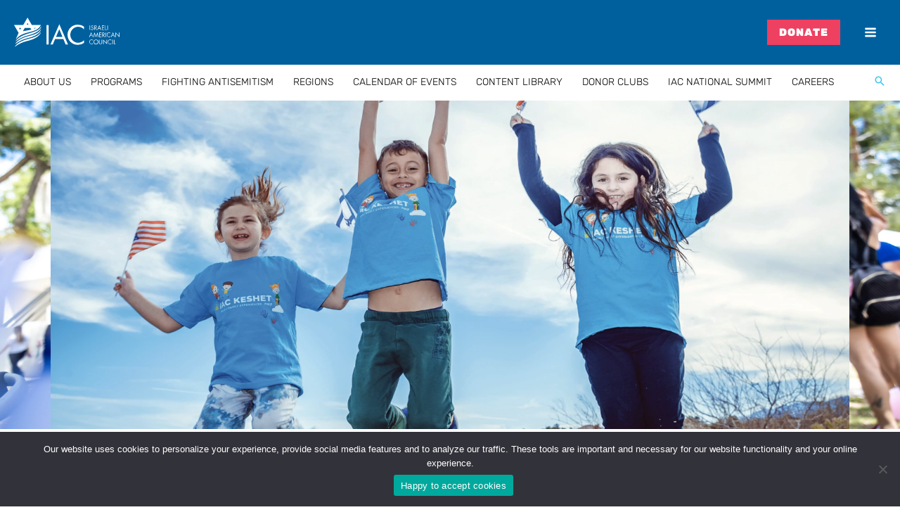

--- FILE ---
content_type: text/html; charset=UTF-8
request_url: https://iac360.org/
body_size: 36005
content:
<!DOCTYPE html><html lang="en-US" prefix="og: https://ogp.me/ns#"><head><meta charset="UTF-8"><meta name="viewport" content="width=device-width, initial-scale=1"><link rel="profile" href="https://gmpg.org/xfn/11"><link href="https://fonts.googleapis.com/css?family=Assistant:100,100i,200,200i,300,300i,400,400i,500,500i,600,600i,700,700i,800,800i,900,900i%7CMontserrat:100,100i,200,200i,300,300i,400,400i,500,500i,600,600i,700,700i,800,800i,900,900i%7CPoppins:100,100i,200,200i,300,300i,400,400i,500,500i,600,600i,700,700i,800,800i,900,900i%7CMuli:100,100i,200,200i,300,300i,400,400i,500,500i,600,600i,700,700i,800,800i,900,900i&#038;display=swap" rel="stylesheet">
 <script data-cfasync="false" data-pagespeed-no-defer>var gtm4wp_datalayer_name = "dataLayer";
	var dataLayer = dataLayer || [];</script> <title>IAC360 | IAC | Home</title><meta name="description" content="ONLINE LEARNING"/><meta name="robots" content="follow, index, max-snippet:-1, max-video-preview:-1, max-image-preview:large"/><link rel="canonical" href="https://iac360.org/" /><meta property="og:locale" content="en_US" /><meta property="og:type" content="website" /><meta property="og:title" content="IAC360 | IAC | Home" /><meta property="og:description" content="ONLINE LEARNING" /><meta property="og:url" content="https://iac360.org/" /><meta property="og:site_name" content="IAC360" /><meta property="og:updated_time" content="2025-09-04T11:10:12-07:00" /><meta property="og:image" content="https://iac360.org/wp-content/uploads/2024/07/Group-1003.jpg" /><meta property="og:image:secure_url" content="https://iac360.org/wp-content/uploads/2024/07/Group-1003.jpg" /><meta property="og:image:width" content="1200" /><meta property="og:image:height" content="628" /><meta property="og:image:alt" content="Home" /><meta property="og:image:type" content="image/jpeg" /><meta property="article:published_time" content="2024-05-06T23:14:29-07:00" /><meta property="article:modified_time" content="2025-09-04T11:10:12-07:00" /><meta property="og:video" content="https://cdn.iac360.org/wp-content/uploads/2024/05/1920_700.mp4" /><meta property="ya:ovs:upload_date" content="2024-05-06PDT23:14:29-07:00" /><meta property="ya:ovs:allow_embed" content="false" /><meta name="twitter:card" content="summary_large_image" /><meta name="twitter:title" content="IAC360 | IAC | Home" /><meta name="twitter:description" content="ONLINE LEARNING" /><meta name="twitter:image" content="https://iac360.org/wp-content/uploads/2024/07/Group-1003.jpg" /><meta name="twitter:label1" content="Written by" /><meta name="twitter:data1" content="Michael Asseraf" /><meta name="twitter:label2" content="Time to read" /><meta name="twitter:data2" content="Less than a minute" /> <script type="application/ld+json" class="rank-math-schema-pro">{"@context":"https://schema.org","@graph":[{"@type":"Organization","@id":"https://iac360.org/#organization","name":"IAC360","logo":{"@type":"ImageObject","@id":"https://iac360.org/#logo","url":"https://iac360.org/wp-content/uploads/2020/11/LogoIAC.svg","contentUrl":"https://iac360.org/wp-content/uploads/2020/11/LogoIAC.svg","caption":"IAC360","inLanguage":"en-US"}},{"@type":"WebSite","@id":"https://iac360.org/#website","url":"https://iac360.org","name":"IAC360","publisher":{"@id":"https://iac360.org/#organization"},"inLanguage":"en-US","potentialAction":{"@type":"SearchAction","target":"https://iac360.org/?s={search_term_string}","query-input":"required name=search_term_string"}},{"@type":"ImageObject","@id":"https://iac360.org/wp-content/uploads/2024/05/Group-671.svg","url":"https://iac360.org/wp-content/uploads/2024/05/Group-671.svg","width":"200","height":"200","inLanguage":"en-US"},{"@type":"WebPage","@id":"https://iac360.org/#webpage","url":"https://iac360.org/","name":"IAC360 | IAC | Home","datePublished":"2024-05-06T23:14:29-07:00","dateModified":"2025-09-04T11:10:12-07:00","about":{"@id":"https://iac360.org/#organization"},"isPartOf":{"@id":"https://iac360.org/#website"},"primaryImageOfPage":{"@id":"https://iac360.org/wp-content/uploads/2024/05/Group-671.svg"},"inLanguage":"en-US"},{"@type":"Person","@id":"https://iac360.org/author/mikeactivated-co-il/","name":"Michael Asseraf","url":"https://iac360.org/author/mikeactivated-co-il/","image":{"@type":"ImageObject","@id":"https://iac360.org/wp-content/litespeed/avatar/f82d8c05356543f24f0aafd867c4d16c.jpg?ver=1768543180","url":"https://iac360.org/wp-content/litespeed/avatar/f82d8c05356543f24f0aafd867c4d16c.jpg?ver=1768543180","caption":"Michael Asseraf","inLanguage":"en-US"},"worksFor":{"@id":"https://iac360.org/#organization"}},{"headline":"IAC | IAC360 | IAC | Home","description":"ONLINE LEARNING","datePublished":"2024-05-06T23:14:29-07:00","dateModified":"2025-09-04T11:10:12-07:00","image":{"@id":"https://iac360.org/wp-content/uploads/2024/05/Group-671.svg"},"author":{"@id":"https://iac360.org/author/mikeactivated-co-il/","name":"Michael Asseraf"},"@type":"Article","name":"IAC | IAC360 | IAC | Home","@id":"https://iac360.org/#schema-6939829","isPartOf":{"@id":"https://iac360.org/#webpage"},"publisher":{"@id":"https://iac360.org/#organization"},"inLanguage":"en-US","mainEntityOfPage":{"@id":"https://iac360.org/#webpage"}},{"@type":"VideoObject","name":"IAC360 | IAC | Home","description":"ONLINE LEARNING","uploadDate":"2024-05-06T23:14:29-07:00","contentUrl":"https://cdn.iac360.org/wp-content/uploads/2024/05/1920_700.mp4","isFamilyFriendly":"True","@id":"https://iac360.org/#schema-6939830","isPartOf":{"@id":"https://iac360.org/#webpage"},"publisher":{"@id":"https://iac360.org/#organization"},"inLanguage":"en-US","mainEntityOfPage":{"@id":"https://iac360.org/#webpage"}}]}</script> <meta name="google-site-verification" content="_S7g8LWStd9lRVo5esSYg5CdROD9w7zmfuwpOp48aWY" /><link rel='dns-prefetch' href='//fonts.googleapis.com' /><link rel="alternate" type="application/rss+xml" title="IAC360 &raquo; Feed" href="https://iac360.org/feed/" /><link rel="alternate" type="application/rss+xml" title="IAC360 &raquo; Comments Feed" href="https://iac360.org/comments/feed/" /><link rel="alternate" title="oEmbed (JSON)" type="application/json+oembed" href="https://iac360.org/wp-json/oembed/1.0/embed?url=https%3A%2F%2Fiac360.org%2F" /><link rel="alternate" title="oEmbed (XML)" type="text/xml+oembed" href="https://iac360.org/wp-json/oembed/1.0/embed?url=https%3A%2F%2Fiac360.org%2F&#038;format=xml" /><style id='wp-img-auto-sizes-contain-inline-css'>img:is([sizes=auto i],[sizes^="auto," i]){contain-intrinsic-size:3000px 1500px}
/*# sourceURL=wp-img-auto-sizes-contain-inline-css */</style><link rel='stylesheet' id='astra-theme-css-css' href='https://iac360.org/wp-content/themes/astra/assets/css/minified/frontend.min.css' media='all' /><style id='astra-theme-css-inline-css'>.ast-no-sidebar .entry-content .alignfull {margin-left: calc( -50vw + 50%);margin-right: calc( -50vw + 50%);max-width: 100vw;width: 100vw;}.ast-no-sidebar .entry-content .alignwide {margin-left: calc(-41vw + 50%);margin-right: calc(-41vw + 50%);max-width: unset;width: unset;}.ast-no-sidebar .entry-content .alignfull .alignfull,.ast-no-sidebar .entry-content .alignfull .alignwide,.ast-no-sidebar .entry-content .alignwide .alignfull,.ast-no-sidebar .entry-content .alignwide .alignwide,.ast-no-sidebar .entry-content .wp-block-column .alignfull,.ast-no-sidebar .entry-content .wp-block-column .alignwide{width: 100%;margin-left: auto;margin-right: auto;}.wp-block-gallery,.blocks-gallery-grid {margin: 0;}.wp-block-separator {max-width: 100px;}.wp-block-separator.is-style-wide,.wp-block-separator.is-style-dots {max-width: none;}.entry-content .has-2-columns .wp-block-column:first-child {padding-right: 10px;}.entry-content .has-2-columns .wp-block-column:last-child {padding-left: 10px;}@media (max-width: 782px) {.entry-content .wp-block-columns .wp-block-column {flex-basis: 100%;}.entry-content .has-2-columns .wp-block-column:first-child {padding-right: 0;}.entry-content .has-2-columns .wp-block-column:last-child {padding-left: 0;}}body .entry-content .wp-block-latest-posts {margin-left: 0;}body .entry-content .wp-block-latest-posts li {list-style: none;}.ast-no-sidebar .ast-container .entry-content .wp-block-latest-posts {margin-left: 0;}.ast-header-break-point .entry-content .alignwide {margin-left: auto;margin-right: auto;}.entry-content .blocks-gallery-item img {margin-bottom: auto;}.wp-block-pullquote {border-top: 4px solid #555d66;border-bottom: 4px solid #555d66;color: #40464d;}:root{--ast-post-nav-space:0;--ast-container-default-xlg-padding:6.67em;--ast-container-default-lg-padding:5.67em;--ast-container-default-slg-padding:4.34em;--ast-container-default-md-padding:3.34em;--ast-container-default-sm-padding:6.67em;--ast-container-default-xs-padding:2.4em;--ast-container-default-xxs-padding:1.4em;--ast-code-block-background:#EEEEEE;--ast-comment-inputs-background:#FAFAFA;--ast-normal-container-width:1300px;--ast-narrow-container-width:750px;--ast-blog-title-font-weight:normal;--ast-blog-meta-weight:inherit;--ast-global-color-primary:var(--ast-global-color-5);--ast-global-color-secondary:var(--ast-global-color-4);--ast-global-color-alternate-background:var(--ast-global-color-7);--ast-global-color-subtle-background:var(--ast-global-color-6);--ast-bg-style-guide:var( --ast-global-color-secondary,--ast-global-color-5 );--ast-shadow-style-guide:0px 0px 4px 0 #00000057;--ast-global-dark-bg-style:#fff;--ast-global-dark-lfs:#fbfbfb;--ast-widget-bg-color:#fafafa;--ast-wc-container-head-bg-color:#fbfbfb;--ast-title-layout-bg:#eeeeee;--ast-search-border-color:#e7e7e7;--ast-lifter-hover-bg:#e6e6e6;--ast-gallery-block-color:#000;--srfm-color-input-label:var(--ast-global-color-2);}html{font-size:112.5%;}a,.page-title{color:var(--ast-global-color-3);}a:hover,a:focus{color:#1891b9;}body,button,input,select,textarea,.ast-button,.ast-custom-button{font-family:'Rubik',sans-serif;font-weight:400;font-size:18px;font-size:1rem;line-height:var(--ast-body-line-height,1.65em);}blockquote{color:var(--ast-global-color-5);}.ast-site-identity .site-title a{color:var(--ast-global-color-2);}.ast-site-identity .site-description{color:#ffffff;}.site-title{font-size:35px;font-size:1.9444444444444rem;display:none;}header .custom-logo-link img{max-width:150px;width:150px;}.astra-logo-svg{width:150px;}.site-header .site-description{font-size:15px;font-size:0.83333333333333rem;display:none;}.entry-title{font-size:26px;font-size:1.4444444444444rem;}.archive .ast-article-post .ast-article-inner,.blog .ast-article-post .ast-article-inner,.archive .ast-article-post .ast-article-inner:hover,.blog .ast-article-post .ast-article-inner:hover{overflow:hidden;}h1,.entry-content :where(h1){font-size:45px;font-size:2.5rem;font-weight:800;line-height:1.4em;}h2,.entry-content :where(h2){font-size:25px;font-size:1.3888888888889rem;font-weight:700;line-height:1.3em;}h3,.entry-content :where(h3){font-size:18px;font-size:1rem;font-weight:700;line-height:1.3em;}h4,.entry-content :where(h4){font-size:24px;font-size:1.3333333333333rem;line-height:1.2em;}h5,.entry-content :where(h5){font-size:20px;font-size:1.1111111111111rem;line-height:1.2em;}h6,.entry-content :where(h6){font-size:13px;font-size:0.72222222222222rem;line-height:1.25em;font-weight:400;}::selection{background-color:var(--ast-global-color-0);color:#ffffff;}body,h1,h2,h3,h4,h5,h6,.entry-title a,.entry-content :where(h1,h2,h3,h4,h5,h6){color:var(--ast-global-color-5);}.tagcloud a:hover,.tagcloud a:focus,.tagcloud a.current-item{color:#000000;border-color:var(--ast-global-color-3);background-color:var(--ast-global-color-3);}input:focus,input[type="text"]:focus,input[type="email"]:focus,input[type="url"]:focus,input[type="password"]:focus,input[type="reset"]:focus,input[type="search"]:focus,textarea:focus{border-color:var(--ast-global-color-3);}input[type="radio"]:checked,input[type=reset],input[type="checkbox"]:checked,input[type="checkbox"]:hover:checked,input[type="checkbox"]:focus:checked,input[type=range]::-webkit-slider-thumb{border-color:var(--ast-global-color-3);background-color:var(--ast-global-color-3);box-shadow:none;}.site-footer a:hover + .post-count,.site-footer a:focus + .post-count{background:var(--ast-global-color-3);border-color:var(--ast-global-color-3);}.single .nav-links .nav-previous,.single .nav-links .nav-next{color:var(--ast-global-color-3);}.entry-meta,.entry-meta *{line-height:1.45;color:var(--ast-global-color-3);}.entry-meta a:not(.ast-button):hover,.entry-meta a:not(.ast-button):hover *,.entry-meta a:not(.ast-button):focus,.entry-meta a:not(.ast-button):focus *,.page-links > .page-link,.page-links .page-link:hover,.post-navigation a:hover{color:#1891b9;}#cat option,.secondary .calendar_wrap thead a,.secondary .calendar_wrap thead a:visited{color:var(--ast-global-color-3);}.secondary .calendar_wrap #today,.ast-progress-val span{background:var(--ast-global-color-3);}.secondary a:hover + .post-count,.secondary a:focus + .post-count{background:var(--ast-global-color-3);border-color:var(--ast-global-color-3);}.calendar_wrap #today > a{color:#000000;}.page-links .page-link,.single .post-navigation a{color:var(--ast-global-color-3);}.ast-search-menu-icon .search-form button.search-submit{padding:0 4px;}.ast-search-menu-icon form.search-form{padding-right:0;}.ast-search-menu-icon.slide-search input.search-field{width:0;}.ast-header-search .ast-search-menu-icon.ast-dropdown-active .search-form,.ast-header-search .ast-search-menu-icon.ast-dropdown-active .search-field:focus{transition:all 0.2s;}.search-form input.search-field:focus{outline:none;}.widget-title,.widget .wp-block-heading{font-size:25px;font-size:1.3888888888889rem;color:var(--ast-global-color-5);}.single .ast-author-details .author-title{color:#1891b9;}.ast-search-menu-icon.slide-search a:focus-visible:focus-visible,.astra-search-icon:focus-visible,#close:focus-visible,a:focus-visible,.ast-menu-toggle:focus-visible,.site .skip-link:focus-visible,.wp-block-loginout input:focus-visible,.wp-block-search.wp-block-search__button-inside .wp-block-search__inside-wrapper,.ast-header-navigation-arrow:focus-visible,.ast-orders-table__row .ast-orders-table__cell:focus-visible,a#ast-apply-coupon:focus-visible,#ast-apply-coupon:focus-visible,#close:focus-visible,.button.search-submit:focus-visible,#search_submit:focus,.normal-search:focus-visible,.ast-header-account-wrap:focus-visible,.astra-cart-drawer-close:focus,.ast-single-variation:focus,.ast-button:focus,.ast-builder-button-wrap:has(.ast-custom-button-link:focus),.ast-builder-button-wrap .ast-custom-button-link:focus{outline-style:dotted;outline-color:inherit;outline-width:thin;}input:focus,input[type="text"]:focus,input[type="email"]:focus,input[type="url"]:focus,input[type="password"]:focus,input[type="reset"]:focus,input[type="search"]:focus,input[type="number"]:focus,textarea:focus,.wp-block-search__input:focus,[data-section="section-header-mobile-trigger"] .ast-button-wrap .ast-mobile-menu-trigger-minimal:focus,.ast-mobile-popup-drawer.active .menu-toggle-close:focus,#ast-scroll-top:focus,#coupon_code:focus,#ast-coupon-code:focus{border-style:dotted;border-color:inherit;border-width:thin;}input{outline:none;}.ast-logo-title-inline .site-logo-img{padding-right:1em;}.site-logo-img img{ transition:all 0.2s linear;}body .ast-oembed-container *{position:absolute;top:0;width:100%;height:100%;left:0;}body .wp-block-embed-pocket-casts .ast-oembed-container *{position:unset;}.ast-single-post-featured-section + article {margin-top: 2em;}.site-content .ast-single-post-featured-section img {width: 100%;overflow: hidden;object-fit: cover;}.site > .ast-single-related-posts-container {margin-top: 0;}@media (min-width: 922px) {.ast-desktop .ast-container--narrow {max-width: var(--ast-narrow-container-width);margin: 0 auto;}}.ast-page-builder-template .hentry {margin: 0;}.ast-page-builder-template .site-content > .ast-container {max-width: 100%;padding: 0;}.ast-page-builder-template .site .site-content #primary {padding: 0;margin: 0;}.ast-page-builder-template .no-results {text-align: center;margin: 4em auto;}.ast-page-builder-template .ast-pagination {padding: 2em;}.ast-page-builder-template .entry-header.ast-no-title.ast-no-thumbnail {margin-top: 0;}.ast-page-builder-template .entry-header.ast-header-without-markup {margin-top: 0;margin-bottom: 0;}.ast-page-builder-template .entry-header.ast-no-title.ast-no-meta {margin-bottom: 0;}.ast-page-builder-template.single .post-navigation {padding-bottom: 2em;}.ast-page-builder-template.single-post .site-content > .ast-container {max-width: 100%;}.ast-page-builder-template .entry-header {margin-top: 4em;margin-left: auto;margin-right: auto;padding-left: 20px;padding-right: 20px;}.single.ast-page-builder-template .entry-header {padding-left: 20px;padding-right: 20px;}.ast-page-builder-template .ast-archive-description {margin: 4em auto 0;padding-left: 20px;padding-right: 20px;}.ast-page-builder-template.ast-no-sidebar .entry-content .alignwide {margin-left: 0;margin-right: 0;}@media (max-width:921.9px){#ast-desktop-header{display:none;}}@media (min-width:922px){#ast-mobile-header{display:none;}}.wp-block-buttons.aligncenter{justify-content:center;}@media (max-width:921px){.ast-theme-transparent-header #primary,.ast-theme-transparent-header #secondary{padding:0;}}.ast-plain-container.ast-no-sidebar #primary{margin-top:0;margin-bottom:0;}@media (min-width:1200px){.wp-block-group .has-background{padding:20px;}}@media (min-width:1200px){.ast-no-sidebar.ast-separate-container .entry-content .wp-block-group.alignwide,.ast-no-sidebar.ast-separate-container .entry-content .wp-block-cover.alignwide{margin-left:-20px;margin-right:-20px;padding-left:20px;padding-right:20px;}.ast-no-sidebar.ast-separate-container .entry-content .wp-block-cover.alignfull,.ast-no-sidebar.ast-separate-container .entry-content .wp-block-group.alignfull{margin-left:-6.67em;margin-right:-6.67em;padding-left:6.67em;padding-right:6.67em;}}@media (min-width:1200px){.wp-block-cover-image.alignwide .wp-block-cover__inner-container,.wp-block-cover.alignwide .wp-block-cover__inner-container,.wp-block-cover-image.alignfull .wp-block-cover__inner-container,.wp-block-cover.alignfull .wp-block-cover__inner-container{width:100%;}}.wp-block-columns{margin-bottom:unset;}.wp-block-image.size-full{margin:2rem 0;}.wp-block-separator.has-background{padding:0;}.wp-block-gallery{margin-bottom:1.6em;}.wp-block-group{padding-top:4em;padding-bottom:4em;}.wp-block-group__inner-container .wp-block-columns:last-child,.wp-block-group__inner-container :last-child,.wp-block-table table{margin-bottom:0;}.blocks-gallery-grid{width:100%;}.wp-block-navigation-link__content{padding:5px 0;}.wp-block-group .wp-block-group .has-text-align-center,.wp-block-group .wp-block-column .has-text-align-center{max-width:100%;}.has-text-align-center{margin:0 auto;}@media (min-width:1200px){.wp-block-cover__inner-container,.alignwide .wp-block-group__inner-container,.alignfull .wp-block-group__inner-container{max-width:1200px;margin:0 auto;}.wp-block-group.alignnone,.wp-block-group.aligncenter,.wp-block-group.alignleft,.wp-block-group.alignright,.wp-block-group.alignwide,.wp-block-columns.alignwide{margin:2rem 0 1rem 0;}}@media (max-width:1200px){.wp-block-group{padding:3em;}.wp-block-group .wp-block-group{padding:1.5em;}.wp-block-columns,.wp-block-column{margin:1rem 0;}}@media (min-width:921px){.wp-block-columns .wp-block-group{padding:2em;}}@media (max-width:544px){.wp-block-cover-image .wp-block-cover__inner-container,.wp-block-cover .wp-block-cover__inner-container{width:unset;}.wp-block-cover,.wp-block-cover-image{padding:2em 0;}.wp-block-group,.wp-block-cover{padding:2em;}.wp-block-media-text__media img,.wp-block-media-text__media video{width:unset;max-width:100%;}.wp-block-media-text.has-background .wp-block-media-text__content{padding:1em;}.wp-block-media-text .wp-block-media-text__content{padding:3em 2em;}}.wp-block-image.aligncenter{margin-left:auto;margin-right:auto;}.wp-block-table.aligncenter{margin-left:auto;margin-right:auto;}.wp-block-buttons .wp-block-button.is-style-outline .wp-block-button__link.wp-element-button,.ast-outline-button,.wp-block-uagb-buttons-child .uagb-buttons-repeater.ast-outline-button{border-top-width:2px;border-right-width:2px;border-bottom-width:2px;border-left-width:2px;font-family:inherit;font-weight:inherit;line-height:1em;}.wp-block-button .wp-block-button__link.wp-element-button.is-style-outline:not(.has-background),.wp-block-button.is-style-outline>.wp-block-button__link.wp-element-button:not(.has-background),.ast-outline-button{background-color:transparent;}.entry-content[data-ast-blocks-layout] > figure{margin-bottom:1em;}.elementor-widget-container .elementor-loop-container .e-loop-item[data-elementor-type="loop-item"]{width:100%;}@media (max-width:921px){.ast-left-sidebar #content > .ast-container{display:flex;flex-direction:column-reverse;width:100%;}.ast-separate-container .ast-article-post,.ast-separate-container .ast-article-single{padding:1.5em 2.14em;}.ast-author-box img.avatar{margin:20px 0 0 0;}}@media (min-width:922px){.ast-separate-container.ast-right-sidebar #primary,.ast-separate-container.ast-left-sidebar #primary{border:0;}.search-no-results.ast-separate-container #primary{margin-bottom:4em;}}.elementor-widget-button .elementor-button{border-style:solid;text-decoration:none;border-top-width:0px;border-right-width:0px;border-left-width:0px;border-bottom-width:0px;}body .elementor-button.elementor-size-sm,body .elementor-button.elementor-size-xs,body .elementor-button.elementor-size-md,body .elementor-button.elementor-size-lg,body .elementor-button.elementor-size-xl,body .elementor-button{padding-top:10px;padding-right:40px;padding-bottom:10px;padding-left:40px;}.elementor-widget-button .elementor-button{border-color:var(--ast-global-color-0);background-color:var(--ast-global-color-0);}.elementor-widget-button .elementor-button:hover,.elementor-widget-button .elementor-button:focus{color:#ffffff;background-color:#1891b9;border-color:#1891b9;}.wp-block-button .wp-block-button__link ,.elementor-widget-button .elementor-button,.elementor-widget-button .elementor-button:visited{color:#ffffff;}.elementor-widget-button .elementor-button{line-height:1em;}.wp-block-button .wp-block-button__link:hover,.wp-block-button .wp-block-button__link:focus{color:#ffffff;background-color:#1891b9;border-color:#1891b9;}.elementor-widget-heading h1.elementor-heading-title{line-height:1.4em;}.elementor-widget-heading h2.elementor-heading-title{line-height:1.3em;}.elementor-widget-heading h3.elementor-heading-title{line-height:1.3em;}.elementor-widget-heading h4.elementor-heading-title{line-height:1.2em;}.elementor-widget-heading h5.elementor-heading-title{line-height:1.2em;}.elementor-widget-heading h6.elementor-heading-title{line-height:1.25em;}.wp-block-button .wp-block-button__link{border-style:solid;border-top-width:0px;border-right-width:0px;border-left-width:0px;border-bottom-width:0px;border-color:var(--ast-global-color-0);background-color:var(--ast-global-color-0);color:#ffffff;font-family:inherit;font-weight:inherit;line-height:1em;padding-top:10px;padding-right:40px;padding-bottom:10px;padding-left:40px;}.menu-toggle,button,.ast-button,.ast-custom-button,.button,input#submit,input[type="button"],input[type="submit"],input[type="reset"]{border-style:solid;border-top-width:0px;border-right-width:0px;border-left-width:0px;border-bottom-width:0px;color:#ffffff;border-color:var(--ast-global-color-0);background-color:var(--ast-global-color-0);padding-top:10px;padding-right:40px;padding-bottom:10px;padding-left:40px;font-family:inherit;font-weight:inherit;line-height:1em;}button:focus,.menu-toggle:hover,button:hover,.ast-button:hover,.ast-custom-button:hover .button:hover,.ast-custom-button:hover ,input[type=reset]:hover,input[type=reset]:focus,input#submit:hover,input#submit:focus,input[type="button"]:hover,input[type="button"]:focus,input[type="submit"]:hover,input[type="submit"]:focus{color:#ffffff;background-color:#1891b9;border-color:#1891b9;}@media (max-width:921px){.ast-mobile-header-stack .main-header-bar .ast-search-menu-icon{display:inline-block;}.ast-header-break-point.ast-header-custom-item-outside .ast-mobile-header-stack .main-header-bar .ast-search-icon{margin:0;}.ast-comment-avatar-wrap img{max-width:2.5em;}.ast-comment-meta{padding:0 1.8888em 1.3333em;}.ast-separate-container .ast-comment-list li.depth-1{padding:1.5em 2.14em;}.ast-separate-container .comment-respond{padding:2em 2.14em;}}@media (min-width:544px){.ast-container{max-width:100%;}}@media (max-width:544px){.ast-separate-container .ast-article-post,.ast-separate-container .ast-article-single,.ast-separate-container .comments-title,.ast-separate-container .ast-archive-description{padding:1.5em 1em;}.ast-separate-container #content .ast-container{padding-left:0.54em;padding-right:0.54em;}.ast-separate-container .ast-comment-list .bypostauthor{padding:.5em;}.ast-search-menu-icon.ast-dropdown-active .search-field{width:170px;}}@media (max-width:921px){.ast-header-break-point .ast-search-menu-icon.slide-search .search-form{right:0;}.ast-header-break-point .ast-mobile-header-stack .ast-search-menu-icon.slide-search .search-form{right:-1em;}} #ast-mobile-header .ast-site-header-cart-li a{pointer-events:none;}body,.ast-separate-container{background-color:#ffffff;background-image:none;}.ast-no-sidebar.ast-separate-container .entry-content .alignfull {margin-left: -6.67em;margin-right: -6.67em;width: auto;}@media (max-width: 1200px) {.ast-no-sidebar.ast-separate-container .entry-content .alignfull {margin-left: -2.4em;margin-right: -2.4em;}}@media (max-width: 768px) {.ast-no-sidebar.ast-separate-container .entry-content .alignfull {margin-left: -2.14em;margin-right: -2.14em;}}@media (max-width: 544px) {.ast-no-sidebar.ast-separate-container .entry-content .alignfull {margin-left: -1em;margin-right: -1em;}}.ast-no-sidebar.ast-separate-container .entry-content .alignwide {margin-left: -20px;margin-right: -20px;}.ast-no-sidebar.ast-separate-container .entry-content .wp-block-column .alignfull,.ast-no-sidebar.ast-separate-container .entry-content .wp-block-column .alignwide {margin-left: auto;margin-right: auto;width: 100%;}@media (max-width:921px){.site-title{display:none;}.site-header .site-description{display:none;}h1,.entry-content :where(h1){font-size:30px;}h2,.entry-content :where(h2){font-size:25px;}h3,.entry-content :where(h3){font-size:20px;}.astra-logo-svg{width:120px;}header .custom-logo-link img,.ast-header-break-point .site-logo-img .custom-mobile-logo-link img{max-width:120px;width:120px;}}@media (max-width:544px){.site-title{display:none;}.site-header .site-description{display:none;}h1,.entry-content :where(h1){font-size:30px;}h2,.entry-content :where(h2){font-size:25px;}h3,.entry-content :where(h3){font-size:20px;}header .custom-logo-link img,.ast-header-break-point .site-branding img,.ast-header-break-point .custom-logo-link img{max-width:117px;width:117px;}.astra-logo-svg{width:117px;}.ast-header-break-point .site-logo-img .custom-mobile-logo-link img{max-width:117px;}}@media (max-width:921px){html{font-size:102.6%;}}@media (max-width:544px){html{font-size:102.6%;}}@media (min-width:922px){.ast-container{max-width:1340px;}}@font-face {font-family: "Astra";src: url(https://iac360.org/wp-content/themes/astra/assets/fonts/astra.woff) format("woff"),url(https://iac360.org/wp-content/themes/astra/assets/fonts/astra.ttf) format("truetype"),url(https://iac360.org/wp-content/themes/astra/assets/fonts/astra.svg#astra) format("svg");font-weight: normal;font-style: normal;font-display: fallback;}@media (min-width:922px){.main-header-menu .sub-menu .menu-item.ast-left-align-sub-menu:hover > .sub-menu,.main-header-menu .sub-menu .menu-item.ast-left-align-sub-menu.focus > .sub-menu{margin-left:-0px;}}.site .comments-area{padding-bottom:3em;}.astra-icon-down_arrow::after {content: "\e900";font-family: Astra;}.astra-icon-close::after {content: "\e5cd";font-family: Astra;}.astra-icon-drag_handle::after {content: "\e25d";font-family: Astra;}.astra-icon-format_align_justify::after {content: "\e235";font-family: Astra;}.astra-icon-menu::after {content: "\e5d2";font-family: Astra;}.astra-icon-reorder::after {content: "\e8fe";font-family: Astra;}.astra-icon-search::after {content: "\e8b6";font-family: Astra;}.astra-icon-zoom_in::after {content: "\e56b";font-family: Astra;}.astra-icon-check-circle::after {content: "\e901";font-family: Astra;}.astra-icon-shopping-cart::after {content: "\f07a";font-family: Astra;}.astra-icon-shopping-bag::after {content: "\f290";font-family: Astra;}.astra-icon-shopping-basket::after {content: "\f291";font-family: Astra;}.astra-icon-circle-o::after {content: "\e903";font-family: Astra;}.astra-icon-certificate::after {content: "\e902";font-family: Astra;}blockquote {padding: 1.2em;}:root .has-ast-global-color-0-color{color:var(--ast-global-color-0);}:root .has-ast-global-color-0-background-color{background-color:var(--ast-global-color-0);}:root .wp-block-button .has-ast-global-color-0-color{color:var(--ast-global-color-0);}:root .wp-block-button .has-ast-global-color-0-background-color{background-color:var(--ast-global-color-0);}:root .has-ast-global-color-1-color{color:var(--ast-global-color-1);}:root .has-ast-global-color-1-background-color{background-color:var(--ast-global-color-1);}:root .wp-block-button .has-ast-global-color-1-color{color:var(--ast-global-color-1);}:root .wp-block-button .has-ast-global-color-1-background-color{background-color:var(--ast-global-color-1);}:root .has-ast-global-color-2-color{color:var(--ast-global-color-2);}:root .has-ast-global-color-2-background-color{background-color:var(--ast-global-color-2);}:root .wp-block-button .has-ast-global-color-2-color{color:var(--ast-global-color-2);}:root .wp-block-button .has-ast-global-color-2-background-color{background-color:var(--ast-global-color-2);}:root .has-ast-global-color-3-color{color:var(--ast-global-color-3);}:root .has-ast-global-color-3-background-color{background-color:var(--ast-global-color-3);}:root .wp-block-button .has-ast-global-color-3-color{color:var(--ast-global-color-3);}:root .wp-block-button .has-ast-global-color-3-background-color{background-color:var(--ast-global-color-3);}:root .has-ast-global-color-4-color{color:var(--ast-global-color-4);}:root .has-ast-global-color-4-background-color{background-color:var(--ast-global-color-4);}:root .wp-block-button .has-ast-global-color-4-color{color:var(--ast-global-color-4);}:root .wp-block-button .has-ast-global-color-4-background-color{background-color:var(--ast-global-color-4);}:root .has-ast-global-color-5-color{color:var(--ast-global-color-5);}:root .has-ast-global-color-5-background-color{background-color:var(--ast-global-color-5);}:root .wp-block-button .has-ast-global-color-5-color{color:var(--ast-global-color-5);}:root .wp-block-button .has-ast-global-color-5-background-color{background-color:var(--ast-global-color-5);}:root .has-ast-global-color-6-color{color:var(--ast-global-color-6);}:root .has-ast-global-color-6-background-color{background-color:var(--ast-global-color-6);}:root .wp-block-button .has-ast-global-color-6-color{color:var(--ast-global-color-6);}:root .wp-block-button .has-ast-global-color-6-background-color{background-color:var(--ast-global-color-6);}:root .has-ast-global-color-7-color{color:var(--ast-global-color-7);}:root .has-ast-global-color-7-background-color{background-color:var(--ast-global-color-7);}:root .wp-block-button .has-ast-global-color-7-color{color:var(--ast-global-color-7);}:root .wp-block-button .has-ast-global-color-7-background-color{background-color:var(--ast-global-color-7);}:root .has-ast-global-color-8-color{color:var(--ast-global-color-8);}:root .has-ast-global-color-8-background-color{background-color:var(--ast-global-color-8);}:root .wp-block-button .has-ast-global-color-8-color{color:var(--ast-global-color-8);}:root .wp-block-button .has-ast-global-color-8-background-color{background-color:var(--ast-global-color-8);}:root{--ast-global-color-0:#00609e;--ast-global-color-1:#ee4060;--ast-global-color-2:#faad2c;--ast-global-color-3:#3bc5f1;--ast-global-color-4:#9aca3c;--ast-global-color-5:#252525;--ast-global-color-6:#F2F5F7;--ast-global-color-7:#424242;--ast-global-color-8:#000000;}:root {--ast-border-color : #dddddd;}.ast-single-entry-banner {-js-display: flex;display: flex;flex-direction: column;justify-content: center;text-align: center;position: relative;background: var(--ast-title-layout-bg);}.ast-single-entry-banner[data-banner-layout="layout-1"] {max-width: 1300px;background: inherit;padding: 20px 0;}.ast-single-entry-banner[data-banner-width-type="custom"] {margin: 0 auto;width: 100%;}.ast-single-entry-banner + .site-content .entry-header {margin-bottom: 0;}.site .ast-author-avatar {--ast-author-avatar-size: ;}a.ast-underline-text {text-decoration: underline;}.ast-container > .ast-terms-link {position: relative;display: block;}a.ast-button.ast-badge-tax {padding: 4px 8px;border-radius: 3px;font-size: inherit;}header.entry-header{text-align:left;}header.entry-header > *:not(:last-child){margin-bottom:10px;}@media (max-width:921px){header.entry-header{text-align:left;}}@media (max-width:544px){header.entry-header{text-align:left;}}.ast-archive-entry-banner {-js-display: flex;display: flex;flex-direction: column;justify-content: center;text-align: center;position: relative;background: var(--ast-title-layout-bg);}.ast-archive-entry-banner[data-banner-width-type="custom"] {margin: 0 auto;width: 100%;}.ast-archive-entry-banner[data-banner-layout="layout-1"] {background: inherit;padding: 20px 0;text-align: left;}body.archive .ast-archive-description{max-width:1300px;width:100%;text-align:left;padding-top:3em;padding-right:3em;padding-bottom:3em;padding-left:3em;}body.archive .ast-archive-description .ast-archive-title,body.archive .ast-archive-description .ast-archive-title *{font-size:40px;font-size:2.2222222222222rem;text-transform:capitalize;}body.archive .ast-archive-description > *:not(:last-child){margin-bottom:10px;}@media (max-width:921px){body.archive .ast-archive-description{text-align:left;}}@media (max-width:544px){body.archive .ast-archive-description{text-align:left;}}.ast-breadcrumbs .trail-browse,.ast-breadcrumbs .trail-items,.ast-breadcrumbs .trail-items li{display:inline-block;margin:0;padding:0;border:none;background:inherit;text-indent:0;text-decoration:none;}.ast-breadcrumbs .trail-browse{font-size:inherit;font-style:inherit;font-weight:inherit;color:inherit;}.ast-breadcrumbs .trail-items{list-style:none;}.trail-items li::after{padding:0 0.3em;content:"\00bb";}.trail-items li:last-of-type::after{display:none;}h1,h2,h3,h4,h5,h6,.entry-content :where(h1,h2,h3,h4,h5,h6){color:var(--ast-global-color-0);}@media (max-width:921px){.ast-builder-grid-row-container.ast-builder-grid-row-tablet-3-firstrow .ast-builder-grid-row > *:first-child,.ast-builder-grid-row-container.ast-builder-grid-row-tablet-3-lastrow .ast-builder-grid-row > *:last-child{grid-column:1 / -1;}}@media (max-width:544px){.ast-builder-grid-row-container.ast-builder-grid-row-mobile-3-firstrow .ast-builder-grid-row > *:first-child,.ast-builder-grid-row-container.ast-builder-grid-row-mobile-3-lastrow .ast-builder-grid-row > *:last-child{grid-column:1 / -1;}}.ast-builder-layout-element[data-section="title_tagline"]{display:flex;}@media (max-width:921px){.ast-header-break-point .ast-builder-layout-element[data-section="title_tagline"]{display:flex;}}@media (max-width:544px){.ast-header-break-point .ast-builder-layout-element[data-section="title_tagline"]{display:flex;}}.ast-builder-menu-1{font-family:inherit;font-weight:300;}.ast-builder-menu-1 .menu-item > .menu-link{font-size:14px;font-size:0.77777777777778rem;color:#000000;}.ast-builder-menu-1 .menu-item > .ast-menu-toggle{color:#000000;}.ast-builder-menu-1 .menu-item:hover > .menu-link,.ast-builder-menu-1 .inline-on-mobile .menu-item:hover > .ast-menu-toggle{color:#1bb5e8;}.ast-builder-menu-1 .menu-item:hover > .ast-menu-toggle{color:#1bb5e8;}.ast-builder-menu-1 .sub-menu,.ast-builder-menu-1 .inline-on-mobile .sub-menu{border-top-width:0px;border-bottom-width:0px;border-right-width:0px;border-left-width:0px;border-color:#ffffff;border-style:solid;width:352px;}.ast-builder-menu-1 .sub-menu .sub-menu{top:0px;}.ast-builder-menu-1 .main-header-menu > .menu-item > .sub-menu,.ast-builder-menu-1 .main-header-menu > .menu-item > .astra-full-megamenu-wrapper{margin-top:0px;}.ast-desktop .ast-builder-menu-1 .main-header-menu > .menu-item > .sub-menu:before,.ast-desktop .ast-builder-menu-1 .main-header-menu > .menu-item > .astra-full-megamenu-wrapper:before{height:calc( 0px + 0px + 5px );}.ast-desktop .ast-builder-menu-1 .menu-item .sub-menu .menu-link{border-style:none;}@media (max-width:921px){.ast-header-break-point .ast-builder-menu-1 .menu-item.menu-item-has-children > .ast-menu-toggle{top:0;}.ast-builder-menu-1 .inline-on-mobile .menu-item.menu-item-has-children > .ast-menu-toggle{right:-15px;}.ast-builder-menu-1 .menu-item-has-children > .menu-link:after{content:unset;}.ast-builder-menu-1 .main-header-menu > .menu-item > .sub-menu,.ast-builder-menu-1 .main-header-menu > .menu-item > .astra-full-megamenu-wrapper{margin-top:0;}.ast-builder-menu-1 .main-header-menu,.ast-builder-menu-1 .main-header-menu .sub-menu{background-color:#ffffff;background-image:none;}}@media (max-width:544px){.ast-header-break-point .ast-builder-menu-1 .menu-item > .menu-link{font-size:10px;font-size:0.55555555555556rem;}.ast-header-break-point .ast-builder-menu-1 .main-header-menu .menu-item > .menu-link{padding-top:0px;padding-bottom:0px;padding-left:0px;padding-right:0px;}.ast-builder-menu-1 .main-header-menu .menu-item > .menu-link{color:var(--ast-global-color-5);}.ast-builder-menu-1 .menu-item> .ast-menu-toggle{color:var(--ast-global-color-5);}.ast-header-break-point .ast-builder-menu-1 .menu-item.menu-item-has-children > .ast-menu-toggle{top:0px;right:calc( 0px - 0.907em );}.ast-builder-menu-1 .main-header-menu,.ast-header-break-point .ast-builder-menu-1 .main-header-menu{margin-top:0px;margin-bottom:0px;margin-left:0px;margin-right:0px;}.ast-builder-menu-1 .main-header-menu > .menu-item > .sub-menu,.ast-builder-menu-1 .main-header-menu > .menu-item > .astra-full-megamenu-wrapper{margin-top:0;}}.ast-builder-menu-1{display:flex;}@media (max-width:921px){.ast-header-break-point .ast-builder-menu-1{display:flex;}}@media (max-width:544px){.ast-header-break-point .ast-builder-menu-1{display:none;}}.ast-builder-html-element img.alignnone{display:inline-block;}.ast-builder-html-element p:first-child{margin-top:0;}.ast-builder-html-element p:last-child{margin-bottom:0;}.ast-header-break-point .main-header-bar .ast-builder-html-element{line-height:1.85714285714286;}.ast-header-html-2 .ast-builder-html-element{font-size:15px;font-size:0.83333333333333rem;}.ast-header-html-2{font-size:15px;font-size:0.83333333333333rem;}.ast-header-html-2{display:flex;}@media (max-width:921px){.ast-header-break-point .ast-header-html-2{display:flex;}}@media (max-width:544px){.ast-header-break-point .ast-header-html-2{display:flex;}}.main-header-bar .main-header-bar-navigation .ast-search-icon {display: block;z-index: 4;position: relative;}.ast-search-icon .ast-icon {z-index: 4;}.ast-search-icon {z-index: 4;position: relative;line-height: normal;}.main-header-bar .ast-search-menu-icon .search-form {background-color: #ffffff;}.ast-search-menu-icon.ast-dropdown-active.slide-search .search-form {visibility: visible;opacity: 1;}.ast-search-menu-icon .search-form {border: 1px solid var(--ast-search-border-color);line-height: normal;padding: 0 3em 0 0;border-radius: 2px;display: inline-block;-webkit-backface-visibility: hidden;backface-visibility: hidden;position: relative;color: inherit;background-color: #fff;}.ast-search-menu-icon .astra-search-icon {-js-display: flex;display: flex;line-height: normal;}.ast-search-menu-icon .astra-search-icon:focus {outline: none;}.ast-search-menu-icon .search-field {border: none;background-color: transparent;transition: all .3s;border-radius: inherit;color: inherit;font-size: inherit;width: 0;color: #757575;}.ast-search-menu-icon .search-submit {display: none;background: none;border: none;font-size: 1.3em;color: #757575;}.ast-search-menu-icon.ast-dropdown-active {visibility: visible;opacity: 1;position: relative;}.ast-search-menu-icon.ast-dropdown-active .search-field,.ast-dropdown-active.ast-search-menu-icon.slide-search input.search-field {width: 235px;}.ast-header-search .ast-search-menu-icon.slide-search .search-form,.ast-header-search .ast-search-menu-icon.ast-inline-search .search-form {-js-display: flex;display: flex;align-items: center;}.ast-search-menu-icon.ast-inline-search .search-field {width : 100%;padding : 0.60em;padding-right : 5.5em;transition: all 0.2s;}.site-header-section-left .ast-search-menu-icon.slide-search .search-form {padding-left: 2em;padding-right: unset;left: -1em;right: unset;}.site-header-section-left .ast-search-menu-icon.slide-search .search-form .search-field {margin-right: unset;}.ast-search-menu-icon.slide-search .search-form {-webkit-backface-visibility: visible;backface-visibility: visible;visibility: hidden;opacity: 0;transition: all .2s;position: absolute;z-index: 3;right: -1em;top: 50%;transform: translateY(-50%);}.ast-header-search .ast-search-menu-icon .search-form .search-field:-ms-input-placeholder,.ast-header-search .ast-search-menu-icon .search-form .search-field:-ms-input-placeholder{opacity:0.5;}.ast-header-search .ast-search-menu-icon.slide-search .search-form,.ast-header-search .ast-search-menu-icon.ast-inline-search .search-form{-js-display:flex;display:flex;align-items:center;}.ast-builder-layout-element.ast-header-search{height:auto;}.ast-header-search .astra-search-icon{font-size:18px;}@media (max-width:921px){.ast-header-search .astra-search-icon{color:#ffffff;font-size:18px;}.ast-header-search .search-field::placeholder,.ast-header-search .ast-icon{color:#ffffff;}}@media (max-width:544px){.ast-header-search .astra-search-icon{font-size:18px;}.ast-hfb-header .site-header-section > .ast-header-search,.ast-hfb-header .ast-header-search{margin-top:0px;margin-bottom:0px;margin-left:0px;margin-right:0px;}}.ast-header-search{display:flex;}@media (max-width:921px){.ast-header-break-point .ast-header-search{display:flex;}}@media (max-width:544px){.ast-header-break-point .ast-header-search{display:flex;}}.elementor-widget-heading .elementor-heading-title{margin:0;}.elementor-page .ast-menu-toggle{color:unset !important;background:unset !important;}.elementor-post.elementor-grid-item.hentry{margin-bottom:0;}.woocommerce div.product .elementor-element.elementor-products-grid .related.products ul.products li.product,.elementor-element .elementor-wc-products .woocommerce[class*='columns-'] ul.products li.product{width:auto;margin:0;float:none;}body .elementor hr{background-color:#ccc;margin:0;}.ast-left-sidebar .elementor-section.elementor-section-stretched,.ast-right-sidebar .elementor-section.elementor-section-stretched{max-width:100%;left:0 !important;}.elementor-posts-container [CLASS*="ast-width-"]{width:100%;}.elementor-template-full-width .ast-container{display:block;}.elementor-screen-only,.screen-reader-text,.screen-reader-text span,.ui-helper-hidden-accessible{top:0 !important;}@media (max-width:544px){.elementor-element .elementor-wc-products .woocommerce[class*="columns-"] ul.products li.product{width:auto;margin:0;}.elementor-element .woocommerce .woocommerce-result-count{float:none;}}.ast-desktop .ast-mega-menu-enabled .ast-builder-menu-1 div:not( .astra-full-megamenu-wrapper) .sub-menu,.ast-builder-menu-1 .inline-on-mobile .sub-menu,.ast-desktop .ast-builder-menu-1 .astra-full-megamenu-wrapper,.ast-desktop .ast-builder-menu-1 .menu-item .sub-menu{box-shadow:0px 4px 10px -2px rgba(0,0,0,0.1);}.ast-desktop .ast-mobile-popup-drawer.active .ast-mobile-popup-inner{max-width:20%;}@media (max-width:921px){#ast-mobile-popup-wrapper .ast-mobile-popup-drawer .ast-mobile-popup-inner{width:55%;}.ast-mobile-popup-drawer.active .ast-mobile-popup-inner{max-width:55%;}}@media (max-width:544px){#ast-mobile-popup-wrapper .ast-mobile-popup-drawer .ast-mobile-popup-inner{width:80%;}.ast-mobile-popup-drawer.active .ast-mobile-popup-inner{max-width:80%;}}.ast-desktop-header-content .ast-builder-menu-mobile .main-navigation ul.sub-menu .menu-item .menu-link:before,.ast-desktop-popup-content .ast-builder-menu-mobile .main-navigation ul.sub-menu .menu-item .menu-link:before {content: "\e900";font-family: "Astra";font-size: .65em;text-decoration: inherit;display: inline-block;transform: translate(0,-2px) rotateZ(270deg);margin-right: 5px;}.ast-desktop-header-content .main-header-bar-navigation .menu-item-has-children > .ast-menu-toggle::before {font-weight: bold;content: "\e900";font-family: "Astra";text-decoration: inherit;display: inline-block;}.ast-desktop-header-content .ast-builder-menu-mobile .ast-builder-menu,.ast-desktop-popup-content .ast-builder-menu-mobile .ast-builder-menu {width: 100%;}.ast-desktop-header-content .ast-builder-menu-mobile .ast-main-header-bar-alignment,.ast-desktop-popup-content .ast-builder-menu-mobile .ast-main-header-bar-alignment {display: block;width: 100%;flex: auto;order: 4;}.ast-desktop-header-content .ast-builder-menu-mobile .main-header-bar-navigation,.ast-desktop-popup-content .ast-builder-menu-mobile .main-header-bar-navigation {width: 100%;margin: 0;line-height: 3;flex: auto;}.ast-desktop-header-content .ast-builder-menu-mobile .main-navigation,.ast-desktop-popup-content .ast-builder-menu-mobile .main-navigation {display: block;width: 100%;}.ast-desktop-header-content .ast-builder-menu-mobile .ast-flex.main-header-menu,.ast-desktop-popup-content .ast-builder-menu-mobile .ast-flex.main-header-menu {flex-wrap: wrap;}.ast-desktop-header-content .ast-builder-menu-mobile .main-header-menu,.ast-desktop-popup-content .ast-builder-menu-mobile .main-header-menu {border-top-width: 1px;border-style: solid;border-color: var(--ast-border-color);}.ast-desktop-header-content .ast-builder-menu-mobile .main-navigation li.menu-item,.ast-desktop-popup-content .ast-builder-menu-mobile .main-navigation li.menu-item {width: 100%;}.ast-desktop-header-content .ast-builder-menu-mobile .main-navigation .menu-item .menu-link,.ast-desktop-popup-content .ast-builder-menu-mobile .main-navigation .menu-item .menu-link {border-bottom-width: 1px;border-color: var(--ast-border-color);border-style: solid;}.ast-builder-menu-mobile .main-navigation ul .menu-item .menu-link,.ast-builder-menu-mobile .main-navigation ul .menu-item .menu-link {padding: 0 20px;display: inline-block;width: 100%;border: 0;border-bottom-width: 1px;border-style: solid;border-color: var(--ast-border-color);}.ast-desktop-header-content .ast-builder-menu-mobile .main-header-bar-navigation .menu-item-has-children > .ast-menu-toggle,.ast-desktop-popup-content .ast-builder-menu-mobile .main-header-bar-navigation .menu-item-has-children > .ast-menu-toggle {display: inline-block;position: absolute;font-size: inherit;top: 0px;right: 20px;cursor: pointer;-webkit-font-smoothing: antialiased;-moz-osx-font-smoothing: grayscale;padding: 0 0.907em;font-weight: normal;line-height: inherit;transition: all .2s;}.ast-desktop-header-content .ast-builder-menu-mobile .main-header-bar-navigation .menu-item-has-children .sub-menu,.ast-desktop-popup-content .ast-builder-menu-mobile .main-header-bar-navigation .menu-item-has-children .sub-menu {display: none;}.ast-desktop-popup-content .ast-builder-menu-mobile .main-header-bar-navigation .toggled .menu-item-has-children .sub-menu {display: block;}.ast-desktop-header-content .ast-builder-menu-mobile .ast-nav-menu .sub-menu,.ast-desktop-popup-content .ast-builder-menu-mobile .ast-nav-menu .sub-menu {line-height: 3;}.ast-desktop-header-content .ast-builder-menu-mobile .submenu-with-border .sub-menu,.ast-desktop-popup-content .ast-builder-menu-mobile .submenu-with-border .sub-menu {border: 0;}.ast-desktop-header-content .ast-builder-menu-mobile .main-header-menu .sub-menu,.ast-desktop-popup-content .ast-builder-menu-mobile .main-header-menu .sub-menu {position: static;opacity: 1;visibility: visible;border: 0;width: auto;left: auto;right: auto;}.ast-desktop-header-content .ast-builder-menu-mobile .main-header-bar-navigation .menu-item-has-children > .menu-link:after,.ast-desktop-popup-content .ast-builder-menu-mobile .main-header-bar-navigation .menu-item-has-children > .menu-link:after {display: none;}.ast-desktop-header-content .ast-builder-menu-mobile .ast-submenu-expanded.menu-item .sub-menu,.ast-desktop-header-content .ast-builder-menu-mobile .main-header-bar-navigation .toggled .menu-item-has-children .sub-menu,.ast-desktop-popup-content .ast-builder-menu-mobile .ast-submenu-expanded.menu-item .sub-menu,.ast-desktop-popup-content .ast-builder-menu-mobile .main-header-bar-navigation .toggled .menu-item-has-children .sub-menu,.ast-desktop-header-content .ast-builder-menu-mobile .main-header-bar-navigation .toggled .astra-full-megamenu-wrapper,.ast-desktop-popup-content .ast-builder-menu-mobile .ast-submenu-expanded .astra-full-megamenu-wrapper {box-shadow: unset;opacity: 1;visibility: visible;transition: none;}.ast-desktop-header-content .ast-builder-menu-mobile .main-navigation .sub-menu .menu-item .menu-link,.ast-desktop-popup-content .ast-builder-menu-mobile .main-navigation .sub-menu .menu-item .menu-link {padding-left: 30px;}.ast-desktop-header-content .ast-builder-menu-mobile .main-navigation .sub-menu .menu-item .sub-menu .menu-link,.ast-desktop-popup-content .ast-builder-menu-mobile .main-navigation .sub-menu .menu-item .sub-menu .menu-link {padding-left: 40px;}.ast-desktop .main-header-menu > .menu-item .sub-menu:before,.ast-desktop .main-header-menu > .menu-item .astra-full-megamenu-wrapper:before {position: absolute;content: "";top: 0;left: 0;width: 100%;transform: translateY(-100%);}.menu-toggle .ast-close-svg {display: none;}.menu-toggle.toggled .ast-mobile-svg {display: none;}.menu-toggle.toggled .ast-close-svg {display: block;}.ast-desktop .ast-mobile-popup-drawer .ast-mobile-popup-inner {max-width: 20%;}.ast-desktop .ast-mobile-popup-drawer.ast-mobile-popup-full-width .ast-mobile-popup-inner {width: 100%;max-width: 100%;}.ast-desktop .ast-mobile-popup-drawer .ast-mobile-popup-overlay {visibility: hidden;opacity: 0;}.ast-off-canvas-active body.ast-main-header-nav-open.ast-desktop {overflow: auto;}body.admin-bar.ast-desktop .ast-mobile-popup-drawer .ast-mobile-popup-inner {top: 32px;}.ast-mobile-popup-content .ast-builder-layout-element:not(.ast-builder-menu):not(.ast-header-divider-element),.ast-desktop-popup-content .ast-builder-layout-element:not(.ast-builder-menu):not(.ast-header-divider-element),.ast-mobile-header-content .ast-builder-layout-element:not(.ast-builder-menu):not(.ast-header-divider-element),.ast-desktop-header-content .ast-builder-layout-element:not(.ast-builder-menu):not(.ast-header-divider-element) {padding: 15px 20px;}.ast-header-break-point .main-navigation .menu-link {border: 0;}.ast-header-break-point .main-header-bar{border-bottom-width:0px;}@media (min-width:922px){.main-header-bar{border-bottom-width:0px;}}.main-header-menu .menu-item,#astra-footer-menu .menu-item,.main-header-bar .ast-masthead-custom-menu-items{-js-display:flex;display:flex;-webkit-box-pack:center;-webkit-justify-content:center;-moz-box-pack:center;-ms-flex-pack:center;justify-content:center;-webkit-box-orient:vertical;-webkit-box-direction:normal;-webkit-flex-direction:column;-moz-box-orient:vertical;-moz-box-direction:normal;-ms-flex-direction:column;flex-direction:column;}.main-header-menu > .menu-item > .menu-link,#astra-footer-menu > .menu-item > .menu-link{height:100%;-webkit-box-align:center;-webkit-align-items:center;-moz-box-align:center;-ms-flex-align:center;align-items:center;-js-display:flex;display:flex;}.main-header-menu .sub-menu .menu-item.menu-item-has-children > .menu-link:after{position:absolute;right:1em;top:50%;transform:translate(0,-50%) rotate(270deg);}.ast-header-break-point .main-header-bar .main-header-bar-navigation .page_item_has_children > .ast-menu-toggle::before,.ast-header-break-point .main-header-bar .main-header-bar-navigation .menu-item-has-children > .ast-menu-toggle::before,.ast-mobile-popup-drawer .main-header-bar-navigation .menu-item-has-children>.ast-menu-toggle::before,.ast-header-break-point .ast-mobile-header-wrap .main-header-bar-navigation .menu-item-has-children > .ast-menu-toggle::before{font-weight:bold;content:"\e900";font-family:Astra;text-decoration:inherit;display:inline-block;}.ast-header-break-point .main-navigation ul.sub-menu .menu-item .menu-link:before{content:"\e900";font-family:Astra;font-size:.65em;text-decoration:inherit;display:inline-block;transform:translate(0,-2px) rotateZ(270deg);margin-right:5px;}.widget_search .search-form:after{font-family:Astra;font-size:1.2em;font-weight:normal;content:"\e8b6";position:absolute;top:50%;right:15px;transform:translate(0,-50%);}.astra-search-icon::before{content:"\e8b6";font-family:Astra;font-style:normal;font-weight:normal;text-decoration:inherit;text-align:center;-webkit-font-smoothing:antialiased;-moz-osx-font-smoothing:grayscale;z-index:3;}.main-header-bar .main-header-bar-navigation .page_item_has_children > a:after,.main-header-bar .main-header-bar-navigation .menu-item-has-children > a:after,.menu-item-has-children .ast-header-navigation-arrow:after{content:"\e900";display:inline-block;font-family:Astra;font-size:.6rem;font-weight:bold;text-rendering:auto;-webkit-font-smoothing:antialiased;-moz-osx-font-smoothing:grayscale;margin-left:10px;line-height:normal;}.menu-item-has-children .sub-menu .ast-header-navigation-arrow:after{margin-left:0;}.ast-mobile-popup-drawer .main-header-bar-navigation .ast-submenu-expanded>.ast-menu-toggle::before{transform:rotateX(180deg);}.ast-header-break-point .main-header-bar-navigation .menu-item-has-children > .menu-link:after{display:none;}@media (min-width:922px){.ast-builder-menu .main-navigation > ul > li:last-child a{margin-right:0;}}.ast-separate-container .ast-article-inner{background-color:#ffffff;background-image:none;}@media (max-width:921px){.ast-separate-container .ast-article-inner{background-color:#ffffff;background-image:none;}}@media (max-width:544px){.ast-separate-container .ast-article-inner{background-color:#ffffff;background-image:none;}}.ast-separate-container .ast-article-single:not(.ast-related-post),.ast-separate-container .error-404,.ast-separate-container .no-results,.single.ast-separate-container.ast-author-meta,.ast-separate-container .related-posts-title-wrapper,.ast-separate-container .comments-count-wrapper,.ast-box-layout.ast-plain-container .site-content,.ast-padded-layout.ast-plain-container .site-content,.ast-separate-container .ast-archive-description,.ast-separate-container .comments-area .comment-respond,.ast-separate-container .comments-area .ast-comment-list li,.ast-separate-container .comments-area .comments-title{background-color:#ffffff;background-image:none;}@media (max-width:921px){.ast-separate-container .ast-article-single:not(.ast-related-post),.ast-separate-container .error-404,.ast-separate-container .no-results,.single.ast-separate-container.ast-author-meta,.ast-separate-container .related-posts-title-wrapper,.ast-separate-container .comments-count-wrapper,.ast-box-layout.ast-plain-container .site-content,.ast-padded-layout.ast-plain-container .site-content,.ast-separate-container .ast-archive-description{background-color:#ffffff;background-image:none;}}@media (max-width:544px){.ast-separate-container .ast-article-single:not(.ast-related-post),.ast-separate-container .error-404,.ast-separate-container .no-results,.single.ast-separate-container.ast-author-meta,.ast-separate-container .related-posts-title-wrapper,.ast-separate-container .comments-count-wrapper,.ast-box-layout.ast-plain-container .site-content,.ast-padded-layout.ast-plain-container .site-content,.ast-separate-container .ast-archive-description{background-color:#ffffff;background-image:none;}}.ast-separate-container.ast-two-container #secondary .widget{background-color:#ffffff;background-image:none;}@media (max-width:921px){.ast-separate-container.ast-two-container #secondary .widget{background-color:#ffffff;background-image:none;}}@media (max-width:544px){.ast-separate-container.ast-two-container #secondary .widget{background-color:#ffffff;background-image:none;}}#ast-scroll-top {display: none;position: fixed;text-align: center;cursor: pointer;z-index: 99;width: 2.1em;height: 2.1em;line-height: 2.1;color: #ffffff;border-radius: 2px;content: "";outline: inherit;}@media (min-width: 769px) {#ast-scroll-top {content: "769";}}#ast-scroll-top .ast-icon.icon-arrow svg {margin-left: 0px;vertical-align: middle;transform: translate(0,-20%) rotate(180deg);width: 1.6em;}.ast-scroll-to-top-right {right: 30px;bottom: 30px;}.ast-scroll-to-top-left {left: 30px;bottom: 30px;}#ast-scroll-top{background-color:var(--ast-global-color-3);font-size:15px;}.ast-scroll-top-icon::before{content:"\e900";font-family:Astra;text-decoration:inherit;}.ast-scroll-top-icon{transform:rotate(180deg);}@media (max-width:921px){#ast-scroll-top .ast-icon.icon-arrow svg{width:1em;}}.ast-off-canvas-active body.ast-main-header-nav-open {overflow: hidden;}.ast-mobile-popup-drawer .ast-mobile-popup-overlay {background-color: rgba(0,0,0,0.4);position: fixed;top: 0;right: 0;bottom: 0;left: 0;visibility: hidden;opacity: 0;transition: opacity 0.2s ease-in-out;}.ast-mobile-popup-drawer .ast-mobile-popup-header {-js-display: flex;display: flex;justify-content: flex-end;min-height: calc( 1.2em + 24px);}.ast-mobile-popup-drawer .ast-mobile-popup-header .menu-toggle-close {background: transparent;border: 0;font-size: 24px;line-height: 1;padding: .6em;color: inherit;-js-display: flex;display: flex;box-shadow: none;}.ast-mobile-popup-drawer.ast-mobile-popup-full-width .ast-mobile-popup-inner {max-width: none;transition: transform 0s ease-in,opacity 0.2s ease-in;}.ast-mobile-popup-drawer.active {left: 0;opacity: 1;right: 0;z-index: 100000;transition: opacity 0.25s ease-out;}.ast-mobile-popup-drawer.active .ast-mobile-popup-overlay {opacity: 1;cursor: pointer;visibility: visible;}body.admin-bar .ast-mobile-popup-drawer,body.admin-bar .ast-mobile-popup-drawer .ast-mobile-popup-inner {top: 32px;}body.admin-bar.ast-primary-sticky-header-active .ast-mobile-popup-drawer,body.admin-bar.ast-primary-sticky-header-active .ast-mobile-popup-drawer .ast-mobile-popup-inner{top: 0px;}@media (max-width: 782px) {body.admin-bar .ast-mobile-popup-drawer,body.admin-bar .ast-mobile-popup-drawer .ast-mobile-popup-inner {top: 46px;}}.ast-mobile-popup-content > *,.ast-desktop-popup-content > *{padding: 10px 0;height: auto;}.ast-mobile-popup-content > *:first-child,.ast-desktop-popup-content > *:first-child{padding-top: 10px;}.ast-mobile-popup-content > .ast-builder-menu,.ast-desktop-popup-content > .ast-builder-menu{padding-top: 0;}.ast-mobile-popup-content > *:last-child,.ast-desktop-popup-content > *:last-child {padding-bottom: 0;}.ast-mobile-popup-drawer .ast-mobile-popup-content .ast-search-icon,.ast-mobile-popup-drawer .main-header-bar-navigation .menu-item-has-children .sub-menu,.ast-mobile-popup-drawer .ast-desktop-popup-content .ast-search-icon {display: none;}.ast-mobile-popup-drawer .ast-mobile-popup-content .ast-search-menu-icon.ast-inline-search label,.ast-mobile-popup-drawer .ast-desktop-popup-content .ast-search-menu-icon.ast-inline-search label {width: 100%;}.ast-mobile-popup-content .ast-builder-menu-mobile .main-header-menu,.ast-mobile-popup-content .ast-builder-menu-mobile .main-header-menu .sub-menu {background-color: transparent;}.ast-mobile-popup-content .ast-icon svg {height: .85em;width: .95em;margin-top: 15px;}.ast-mobile-popup-content .ast-icon.icon-search svg {margin-top: 0;}.ast-desktop .ast-desktop-popup-content .astra-menu-animation-slide-up > .menu-item > .sub-menu,.ast-desktop .ast-desktop-popup-content .astra-menu-animation-slide-up > .menu-item .menu-item > .sub-menu,.ast-desktop .ast-desktop-popup-content .astra-menu-animation-slide-down > .menu-item > .sub-menu,.ast-desktop .ast-desktop-popup-content .astra-menu-animation-slide-down > .menu-item .menu-item > .sub-menu,.ast-desktop .ast-desktop-popup-content .astra-menu-animation-fade > .menu-item > .sub-menu,.ast-mobile-popup-drawer.show,.ast-desktop .ast-desktop-popup-content .astra-menu-animation-fade > .menu-item .menu-item > .sub-menu{opacity: 1;visibility: visible;}.ast-mobile-popup-drawer {position: fixed;top: 0;bottom: 0;left: -99999rem;right: 99999rem;transition: opacity 0.25s ease-in,left 0s 0.25s,right 0s 0.25s;opacity: 0;visibility: hidden;}.ast-mobile-popup-drawer .ast-mobile-popup-inner {width: 100%;transform: translateX(100%);max-width: 90%;right: 0;top: 0;background: #fafafa;color: #3a3a3a;bottom: 0;opacity: 0;position: fixed;box-shadow: 0 0 2rem 0 rgba(0,0,0,0.1);-js-display: flex;display: flex;flex-direction: column;transition: transform 0.2s ease-in,opacity 0.2s ease-in;overflow-y:auto;overflow-x:hidden;}.ast-mobile-popup-drawer.ast-mobile-popup-left .ast-mobile-popup-inner {transform: translateX(-100%);right: auto;left: 0;}.ast-hfb-header.ast-default-menu-enable.ast-header-break-point .ast-mobile-popup-drawer .main-header-bar-navigation ul .menu-item .sub-menu .menu-link {padding-left: 30px;}.ast-hfb-header.ast-default-menu-enable.ast-header-break-point .ast-mobile-popup-drawer .main-header-bar-navigation .sub-menu .menu-item .menu-item .menu-link {padding-left: 40px;}.ast-mobile-popup-drawer .main-header-bar-navigation .menu-item-has-children > .ast-menu-toggle {right: calc( 20px - 0.907em);}.ast-mobile-popup-drawer.content-align-flex-end .main-header-bar-navigation .menu-item-has-children > .ast-menu-toggle {left: calc( 20px - 0.907em);width: fit-content;}.ast-mobile-popup-drawer .ast-mobile-popup-content .ast-search-menu-icon,.ast-mobile-popup-drawer .ast-mobile-popup-content .ast-search-menu-icon.slide-search,.ast-mobile-popup-drawer .ast-desktop-popup-content .ast-search-menu-icon,.ast-mobile-popup-drawer .ast-desktop-popup-content .ast-search-menu-icon.slide-search {width: 100%;position: relative;display: block;right: auto;transform: none;}.ast-mobile-popup-drawer .ast-mobile-popup-content .ast-search-menu-icon.slide-search .search-form,.ast-mobile-popup-drawer .ast-mobile-popup-content .ast-search-menu-icon .search-form,.ast-mobile-popup-drawer .ast-desktop-popup-content .ast-search-menu-icon.slide-search .search-form,.ast-mobile-popup-drawer .ast-desktop-popup-content .ast-search-menu-icon .search-form {right: 0;visibility: visible;opacity: 1;position: relative;top: auto;transform: none;padding: 0;display: block;overflow: hidden;}.ast-mobile-popup-drawer .ast-mobile-popup-content .ast-search-menu-icon.ast-inline-search .search-field,.ast-mobile-popup-drawer .ast-mobile-popup-content .ast-search-menu-icon .search-field,.ast-mobile-popup-drawer .ast-desktop-popup-content .ast-search-menu-icon.ast-inline-search .search-field,.ast-mobile-popup-drawer .ast-desktop-popup-content .ast-search-menu-icon .search-field {width: 100%;padding-right: 5.5em;}.ast-mobile-popup-drawer .ast-mobile-popup-content .ast-search-menu-icon .search-submit,.ast-mobile-popup-drawer .ast-desktop-popup-content .ast-search-menu-icon .search-submit {display: block;position: absolute;height: 100%;top: 0;right: 0;padding: 0 1em;border-radius: 0;}.ast-mobile-popup-drawer.active .ast-mobile-popup-inner {opacity: 1;visibility: visible;transform: translateX(0%);}.ast-mobile-popup-drawer.active .ast-mobile-popup-inner{background-color:var(--ast-global-color-0);;}.ast-mobile-header-wrap .ast-mobile-header-content,.ast-desktop-header-content{background-color:var(--ast-global-color-0);;}.ast-mobile-popup-content > *,.ast-mobile-header-content > *,.ast-desktop-popup-content > *,.ast-desktop-header-content > *{padding-top:0px;padding-bottom:0px;}.content-align-center .ast-builder-layout-element{justify-content:center;}.content-align-center .main-header-menu{text-align:center;}.ast-mobile-popup-drawer.active .menu-toggle-close{color:var(--ast-global-color-6);}.ast-mobile-header-wrap .ast-primary-header-bar,.ast-primary-header-bar .site-primary-header-wrap{min-height:92px;}.ast-desktop .ast-primary-header-bar .main-header-menu > .menu-item{line-height:92px;}.ast-header-break-point #masthead .ast-mobile-header-wrap .ast-primary-header-bar,.ast-header-break-point #masthead .ast-mobile-header-wrap .ast-below-header-bar,.ast-header-break-point #masthead .ast-mobile-header-wrap .ast-above-header-bar{padding-left:20px;padding-right:20px;}.ast-header-break-point .ast-primary-header-bar{border-bottom-width:0px;border-bottom-color:var( --ast-global-color-subtle-background,--ast-global-color-7 );border-bottom-style:solid;}@media (min-width:922px){.ast-primary-header-bar{border-bottom-width:0px;border-bottom-color:var( --ast-global-color-subtle-background,--ast-global-color-7 );border-bottom-style:solid;}}.ast-primary-header-bar{background-color:var(--ast-global-color-0);background-image:none;}.ast-primary-header-bar{display:block;}@media (max-width:921px){.ast-header-break-point .ast-primary-header-bar{display:grid;}}@media (max-width:544px){.ast-header-break-point .ast-primary-header-bar{display:grid;}}[data-section="section-header-mobile-trigger"] .ast-button-wrap .ast-mobile-menu-trigger-minimal{color:#ffffff;border:none;background:transparent;}[data-section="section-header-mobile-trigger"] .ast-button-wrap .mobile-menu-toggle-icon .ast-mobile-svg{width:18px;height:18px;fill:#ffffff;}[data-section="section-header-mobile-trigger"] .ast-button-wrap .mobile-menu-wrap .mobile-menu{color:#ffffff;}@media (max-width:544px){[data-section="section-header-mobile-trigger"] .ast-button-wrap .menu-toggle{margin-left:-19px;margin-right:-11px;}}.ast-builder-menu-mobile .main-navigation .main-header-menu .menu-item > .menu-link{color:#ffffff;}.ast-builder-menu-mobile .main-navigation .main-header-menu .menu-item > .ast-menu-toggle{color:#ffffff;}.ast-builder-menu-mobile .main-navigation .menu-item.menu-item-has-children > .ast-menu-toggle{top:0;}.ast-builder-menu-mobile .main-navigation .menu-item-has-children > .menu-link:after{content:unset;}.ast-builder-menu-mobile .main-navigation .main-header-menu,.ast-builder-menu-mobile .main-navigation .main-header-menu .menu-link,.ast-builder-menu-mobile .main-navigation .main-header-menu .sub-menu{background-color:var(--ast-global-color-0);background-image:none;}.ast-builder-menu-mobile .main-navigation .main-header-menu .sub-menu .menu-link{background-color:var(--ast-global-color-0);}.ast-hfb-header .ast-builder-menu-mobile .main-header-menu,.ast-hfb-header .ast-builder-menu-mobile .main-navigation .menu-item .menu-link,.ast-hfb-header .ast-builder-menu-mobile .main-navigation .menu-item .sub-menu .menu-link{border-style:none;}.ast-builder-menu-mobile .main-navigation .menu-item.menu-item-has-children > .ast-menu-toggle{top:0;}@media (max-width:921px){.ast-builder-menu-mobile .main-navigation .main-header-menu .menu-item > .menu-link{color:#ffffff;padding-top:6px;padding-bottom:6px;padding-left:45px;padding-right:6px;}.ast-builder-menu-mobile .main-navigation .main-header-menu .menu-item > .ast-menu-toggle{color:#ffffff;}.ast-builder-menu-mobile .main-navigation .menu-item.menu-item-has-children > .ast-menu-toggle{top:6px;right:calc( 6px - 0.907em );}.ast-builder-menu-mobile .main-navigation .menu-item-has-children > .menu-link:after{content:unset;}.ast-builder-menu-mobile .main-navigation .main-header-menu ,.ast-builder-menu-mobile .main-navigation .main-header-menu .menu-link,.ast-builder-menu-mobile .main-navigation .main-header-menu .sub-menu{background-color:var(--ast-global-color-0);background-image:none;}.ast-builder-menu-mobile .main-navigation .main-header-menu .sub-menu .menu-link{background-color:var(--ast-global-color-0);}}@media (max-width:544px){.ast-builder-menu-mobile .main-navigation .main-header-menu .menu-item > .menu-link{padding-top:10px;padding-bottom:10px;padding-left:10px;padding-right:10px;}.ast-builder-menu-mobile .main-navigation .menu-item.menu-item-has-children > .ast-menu-toggle{top:10px;right:calc( 10px - 0.907em );}.ast-builder-menu-mobile .main-navigation .main-header-menu .sub-menu .menu-link{background-color:var(--ast-global-color-0);}}.ast-builder-menu-mobile .main-navigation{display:block;}@media (max-width:921px){.ast-header-break-point .ast-builder-menu-mobile .main-navigation{display:block;}}@media (max-width:544px){.ast-header-break-point .ast-builder-menu-mobile .main-navigation{display:block;}}.ast-below-header .main-header-bar-navigation{height:100%;}.ast-header-break-point .ast-mobile-header-wrap .ast-below-header-wrap .main-header-bar-navigation .inline-on-mobile .menu-item .menu-link{border:none;}.ast-header-break-point .ast-mobile-header-wrap .ast-below-header-wrap .main-header-bar-navigation .inline-on-mobile .menu-item-has-children > .ast-menu-toggle::before{font-size:.6rem;}.ast-header-break-point .ast-mobile-header-wrap .ast-below-header-wrap .main-header-bar-navigation .ast-submenu-expanded > .ast-menu-toggle::before{transform:rotateX(180deg);}#masthead .ast-mobile-header-wrap .ast-below-header-bar{padding-left:20px;padding-right:20px;}.ast-mobile-header-wrap .ast-below-header-bar ,.ast-below-header-bar .site-below-header-wrap{min-height:50px;}.ast-desktop .ast-below-header-bar .main-header-menu > .menu-item{line-height:50px;}.ast-desktop .ast-below-header-bar .ast-header-woo-cart,.ast-desktop .ast-below-header-bar .ast-header-edd-cart{line-height:50px;}.ast-below-header-bar{border-bottom-width:1px;border-bottom-color:#ffffff;border-bottom-style:solid;}.ast-below-header-bar{background-color:#ffffff;background-image:none;}.ast-header-break-point .ast-below-header-bar{background-color:#ffffff;}@media (max-width:544px){.ast-below-header-bar{background-color:#ffffff;background-image:none;}.ast-header-break-point .ast-below-header-bar{background-color:#ffffff;}.ast-mobile-header-wrap .ast-below-header-bar ,.ast-below-header-bar .site-below-header-wrap{min-height:37px;}}@media (max-width:544px){.ast-below-header-bar.ast-below-header,.ast-header-break-point .ast-below-header-bar.ast-below-header{padding-top:0px;padding-bottom:0px;padding-left:0px;padding-right:0px;margin-top:0px;margin-bottom:0px;margin-left:0px;margin-right:0px;}}.ast-below-header-bar{display:block;}@media (max-width:921px){.ast-header-break-point .ast-below-header-bar{display:grid;}}@media (max-width:544px){.ast-header-break-point .ast-below-header-bar{display:grid;}}:root{--e-global-color-astglobalcolor0:#00609e;--e-global-color-astglobalcolor1:#ee4060;--e-global-color-astglobalcolor2:#faad2c;--e-global-color-astglobalcolor3:#3bc5f1;--e-global-color-astglobalcolor4:#9aca3c;--e-global-color-astglobalcolor5:#252525;--e-global-color-astglobalcolor6:#F2F5F7;--e-global-color-astglobalcolor7:#424242;--e-global-color-astglobalcolor8:#000000;}
/*# sourceURL=astra-theme-css-inline-css */</style><link rel='stylesheet' id='astra-google-fonts-css' href='https://fonts.googleapis.com/css?family=Rubik%3A400%2C&#038;display=fallback&#038;ver=4.12.0' media='all' /><link rel='stylesheet' id='layerslider-css' href='https://iac360.org/wp-content/plugins/LayerSlider/assets/static/layerslider/css/layerslider.css' media='all' /><link rel='stylesheet' id='jet-engine-frontend-css' href='https://iac360.org/wp-content/plugins/jet-engine/assets/css/frontend.css' media='all' /><style id='global-styles-inline-css'>:root{--wp--preset--aspect-ratio--square: 1;--wp--preset--aspect-ratio--4-3: 4/3;--wp--preset--aspect-ratio--3-4: 3/4;--wp--preset--aspect-ratio--3-2: 3/2;--wp--preset--aspect-ratio--2-3: 2/3;--wp--preset--aspect-ratio--16-9: 16/9;--wp--preset--aspect-ratio--9-16: 9/16;--wp--preset--color--black: #000000;--wp--preset--color--cyan-bluish-gray: #abb8c3;--wp--preset--color--white: #ffffff;--wp--preset--color--pale-pink: #f78da7;--wp--preset--color--vivid-red: #cf2e2e;--wp--preset--color--luminous-vivid-orange: #ff6900;--wp--preset--color--luminous-vivid-amber: #fcb900;--wp--preset--color--light-green-cyan: #7bdcb5;--wp--preset--color--vivid-green-cyan: #00d084;--wp--preset--color--pale-cyan-blue: #8ed1fc;--wp--preset--color--vivid-cyan-blue: #0693e3;--wp--preset--color--vivid-purple: #9b51e0;--wp--preset--color--ast-global-color-0: var(--ast-global-color-0);--wp--preset--color--ast-global-color-1: var(--ast-global-color-1);--wp--preset--color--ast-global-color-2: var(--ast-global-color-2);--wp--preset--color--ast-global-color-3: var(--ast-global-color-3);--wp--preset--color--ast-global-color-4: var(--ast-global-color-4);--wp--preset--color--ast-global-color-5: var(--ast-global-color-5);--wp--preset--color--ast-global-color-6: var(--ast-global-color-6);--wp--preset--color--ast-global-color-7: var(--ast-global-color-7);--wp--preset--color--ast-global-color-8: var(--ast-global-color-8);--wp--preset--gradient--vivid-cyan-blue-to-vivid-purple: linear-gradient(135deg,rgb(6,147,227) 0%,rgb(155,81,224) 100%);--wp--preset--gradient--light-green-cyan-to-vivid-green-cyan: linear-gradient(135deg,rgb(122,220,180) 0%,rgb(0,208,130) 100%);--wp--preset--gradient--luminous-vivid-amber-to-luminous-vivid-orange: linear-gradient(135deg,rgb(252,185,0) 0%,rgb(255,105,0) 100%);--wp--preset--gradient--luminous-vivid-orange-to-vivid-red: linear-gradient(135deg,rgb(255,105,0) 0%,rgb(207,46,46) 100%);--wp--preset--gradient--very-light-gray-to-cyan-bluish-gray: linear-gradient(135deg,rgb(238,238,238) 0%,rgb(169,184,195) 100%);--wp--preset--gradient--cool-to-warm-spectrum: linear-gradient(135deg,rgb(74,234,220) 0%,rgb(151,120,209) 20%,rgb(207,42,186) 40%,rgb(238,44,130) 60%,rgb(251,105,98) 80%,rgb(254,248,76) 100%);--wp--preset--gradient--blush-light-purple: linear-gradient(135deg,rgb(255,206,236) 0%,rgb(152,150,240) 100%);--wp--preset--gradient--blush-bordeaux: linear-gradient(135deg,rgb(254,205,165) 0%,rgb(254,45,45) 50%,rgb(107,0,62) 100%);--wp--preset--gradient--luminous-dusk: linear-gradient(135deg,rgb(255,203,112) 0%,rgb(199,81,192) 50%,rgb(65,88,208) 100%);--wp--preset--gradient--pale-ocean: linear-gradient(135deg,rgb(255,245,203) 0%,rgb(182,227,212) 50%,rgb(51,167,181) 100%);--wp--preset--gradient--electric-grass: linear-gradient(135deg,rgb(202,248,128) 0%,rgb(113,206,126) 100%);--wp--preset--gradient--midnight: linear-gradient(135deg,rgb(2,3,129) 0%,rgb(40,116,252) 100%);--wp--preset--font-size--small: 13px;--wp--preset--font-size--medium: 20px;--wp--preset--font-size--large: 36px;--wp--preset--font-size--x-large: 42px;--wp--preset--spacing--20: 0.44rem;--wp--preset--spacing--30: 0.67rem;--wp--preset--spacing--40: 1rem;--wp--preset--spacing--50: 1.5rem;--wp--preset--spacing--60: 2.25rem;--wp--preset--spacing--70: 3.38rem;--wp--preset--spacing--80: 5.06rem;--wp--preset--shadow--natural: 6px 6px 9px rgba(0, 0, 0, 0.2);--wp--preset--shadow--deep: 12px 12px 50px rgba(0, 0, 0, 0.4);--wp--preset--shadow--sharp: 6px 6px 0px rgba(0, 0, 0, 0.2);--wp--preset--shadow--outlined: 6px 6px 0px -3px rgb(255, 255, 255), 6px 6px rgb(0, 0, 0);--wp--preset--shadow--crisp: 6px 6px 0px rgb(0, 0, 0);}:root { --wp--style--global--content-size: var(--wp--custom--ast-content-width-size);--wp--style--global--wide-size: var(--wp--custom--ast-wide-width-size); }:where(body) { margin: 0; }.wp-site-blocks > .alignleft { float: left; margin-right: 2em; }.wp-site-blocks > .alignright { float: right; margin-left: 2em; }.wp-site-blocks > .aligncenter { justify-content: center; margin-left: auto; margin-right: auto; }:where(.wp-site-blocks) > * { margin-block-start: 24px; margin-block-end: 0; }:where(.wp-site-blocks) > :first-child { margin-block-start: 0; }:where(.wp-site-blocks) > :last-child { margin-block-end: 0; }:root { --wp--style--block-gap: 24px; }:root :where(.is-layout-flow) > :first-child{margin-block-start: 0;}:root :where(.is-layout-flow) > :last-child{margin-block-end: 0;}:root :where(.is-layout-flow) > *{margin-block-start: 24px;margin-block-end: 0;}:root :where(.is-layout-constrained) > :first-child{margin-block-start: 0;}:root :where(.is-layout-constrained) > :last-child{margin-block-end: 0;}:root :where(.is-layout-constrained) > *{margin-block-start: 24px;margin-block-end: 0;}:root :where(.is-layout-flex){gap: 24px;}:root :where(.is-layout-grid){gap: 24px;}.is-layout-flow > .alignleft{float: left;margin-inline-start: 0;margin-inline-end: 2em;}.is-layout-flow > .alignright{float: right;margin-inline-start: 2em;margin-inline-end: 0;}.is-layout-flow > .aligncenter{margin-left: auto !important;margin-right: auto !important;}.is-layout-constrained > .alignleft{float: left;margin-inline-start: 0;margin-inline-end: 2em;}.is-layout-constrained > .alignright{float: right;margin-inline-start: 2em;margin-inline-end: 0;}.is-layout-constrained > .aligncenter{margin-left: auto !important;margin-right: auto !important;}.is-layout-constrained > :where(:not(.alignleft):not(.alignright):not(.alignfull)){max-width: var(--wp--style--global--content-size);margin-left: auto !important;margin-right: auto !important;}.is-layout-constrained > .alignwide{max-width: var(--wp--style--global--wide-size);}body .is-layout-flex{display: flex;}.is-layout-flex{flex-wrap: wrap;align-items: center;}.is-layout-flex > :is(*, div){margin: 0;}body .is-layout-grid{display: grid;}.is-layout-grid > :is(*, div){margin: 0;}body{padding-top: 0px;padding-right: 0px;padding-bottom: 0px;padding-left: 0px;}a:where(:not(.wp-element-button)){text-decoration: none;}:root :where(.wp-element-button, .wp-block-button__link){background-color: #32373c;border-width: 0;color: #fff;font-family: inherit;font-size: inherit;font-style: inherit;font-weight: inherit;letter-spacing: inherit;line-height: inherit;padding-top: calc(0.667em + 2px);padding-right: calc(1.333em + 2px);padding-bottom: calc(0.667em + 2px);padding-left: calc(1.333em + 2px);text-decoration: none;text-transform: inherit;}.has-black-color{color: var(--wp--preset--color--black) !important;}.has-cyan-bluish-gray-color{color: var(--wp--preset--color--cyan-bluish-gray) !important;}.has-white-color{color: var(--wp--preset--color--white) !important;}.has-pale-pink-color{color: var(--wp--preset--color--pale-pink) !important;}.has-vivid-red-color{color: var(--wp--preset--color--vivid-red) !important;}.has-luminous-vivid-orange-color{color: var(--wp--preset--color--luminous-vivid-orange) !important;}.has-luminous-vivid-amber-color{color: var(--wp--preset--color--luminous-vivid-amber) !important;}.has-light-green-cyan-color{color: var(--wp--preset--color--light-green-cyan) !important;}.has-vivid-green-cyan-color{color: var(--wp--preset--color--vivid-green-cyan) !important;}.has-pale-cyan-blue-color{color: var(--wp--preset--color--pale-cyan-blue) !important;}.has-vivid-cyan-blue-color{color: var(--wp--preset--color--vivid-cyan-blue) !important;}.has-vivid-purple-color{color: var(--wp--preset--color--vivid-purple) !important;}.has-ast-global-color-0-color{color: var(--wp--preset--color--ast-global-color-0) !important;}.has-ast-global-color-1-color{color: var(--wp--preset--color--ast-global-color-1) !important;}.has-ast-global-color-2-color{color: var(--wp--preset--color--ast-global-color-2) !important;}.has-ast-global-color-3-color{color: var(--wp--preset--color--ast-global-color-3) !important;}.has-ast-global-color-4-color{color: var(--wp--preset--color--ast-global-color-4) !important;}.has-ast-global-color-5-color{color: var(--wp--preset--color--ast-global-color-5) !important;}.has-ast-global-color-6-color{color: var(--wp--preset--color--ast-global-color-6) !important;}.has-ast-global-color-7-color{color: var(--wp--preset--color--ast-global-color-7) !important;}.has-ast-global-color-8-color{color: var(--wp--preset--color--ast-global-color-8) !important;}.has-black-background-color{background-color: var(--wp--preset--color--black) !important;}.has-cyan-bluish-gray-background-color{background-color: var(--wp--preset--color--cyan-bluish-gray) !important;}.has-white-background-color{background-color: var(--wp--preset--color--white) !important;}.has-pale-pink-background-color{background-color: var(--wp--preset--color--pale-pink) !important;}.has-vivid-red-background-color{background-color: var(--wp--preset--color--vivid-red) !important;}.has-luminous-vivid-orange-background-color{background-color: var(--wp--preset--color--luminous-vivid-orange) !important;}.has-luminous-vivid-amber-background-color{background-color: var(--wp--preset--color--luminous-vivid-amber) !important;}.has-light-green-cyan-background-color{background-color: var(--wp--preset--color--light-green-cyan) !important;}.has-vivid-green-cyan-background-color{background-color: var(--wp--preset--color--vivid-green-cyan) !important;}.has-pale-cyan-blue-background-color{background-color: var(--wp--preset--color--pale-cyan-blue) !important;}.has-vivid-cyan-blue-background-color{background-color: var(--wp--preset--color--vivid-cyan-blue) !important;}.has-vivid-purple-background-color{background-color: var(--wp--preset--color--vivid-purple) !important;}.has-ast-global-color-0-background-color{background-color: var(--wp--preset--color--ast-global-color-0) !important;}.has-ast-global-color-1-background-color{background-color: var(--wp--preset--color--ast-global-color-1) !important;}.has-ast-global-color-2-background-color{background-color: var(--wp--preset--color--ast-global-color-2) !important;}.has-ast-global-color-3-background-color{background-color: var(--wp--preset--color--ast-global-color-3) !important;}.has-ast-global-color-4-background-color{background-color: var(--wp--preset--color--ast-global-color-4) !important;}.has-ast-global-color-5-background-color{background-color: var(--wp--preset--color--ast-global-color-5) !important;}.has-ast-global-color-6-background-color{background-color: var(--wp--preset--color--ast-global-color-6) !important;}.has-ast-global-color-7-background-color{background-color: var(--wp--preset--color--ast-global-color-7) !important;}.has-ast-global-color-8-background-color{background-color: var(--wp--preset--color--ast-global-color-8) !important;}.has-black-border-color{border-color: var(--wp--preset--color--black) !important;}.has-cyan-bluish-gray-border-color{border-color: var(--wp--preset--color--cyan-bluish-gray) !important;}.has-white-border-color{border-color: var(--wp--preset--color--white) !important;}.has-pale-pink-border-color{border-color: var(--wp--preset--color--pale-pink) !important;}.has-vivid-red-border-color{border-color: var(--wp--preset--color--vivid-red) !important;}.has-luminous-vivid-orange-border-color{border-color: var(--wp--preset--color--luminous-vivid-orange) !important;}.has-luminous-vivid-amber-border-color{border-color: var(--wp--preset--color--luminous-vivid-amber) !important;}.has-light-green-cyan-border-color{border-color: var(--wp--preset--color--light-green-cyan) !important;}.has-vivid-green-cyan-border-color{border-color: var(--wp--preset--color--vivid-green-cyan) !important;}.has-pale-cyan-blue-border-color{border-color: var(--wp--preset--color--pale-cyan-blue) !important;}.has-vivid-cyan-blue-border-color{border-color: var(--wp--preset--color--vivid-cyan-blue) !important;}.has-vivid-purple-border-color{border-color: var(--wp--preset--color--vivid-purple) !important;}.has-ast-global-color-0-border-color{border-color: var(--wp--preset--color--ast-global-color-0) !important;}.has-ast-global-color-1-border-color{border-color: var(--wp--preset--color--ast-global-color-1) !important;}.has-ast-global-color-2-border-color{border-color: var(--wp--preset--color--ast-global-color-2) !important;}.has-ast-global-color-3-border-color{border-color: var(--wp--preset--color--ast-global-color-3) !important;}.has-ast-global-color-4-border-color{border-color: var(--wp--preset--color--ast-global-color-4) !important;}.has-ast-global-color-5-border-color{border-color: var(--wp--preset--color--ast-global-color-5) !important;}.has-ast-global-color-6-border-color{border-color: var(--wp--preset--color--ast-global-color-6) !important;}.has-ast-global-color-7-border-color{border-color: var(--wp--preset--color--ast-global-color-7) !important;}.has-ast-global-color-8-border-color{border-color: var(--wp--preset--color--ast-global-color-8) !important;}.has-vivid-cyan-blue-to-vivid-purple-gradient-background{background: var(--wp--preset--gradient--vivid-cyan-blue-to-vivid-purple) !important;}.has-light-green-cyan-to-vivid-green-cyan-gradient-background{background: var(--wp--preset--gradient--light-green-cyan-to-vivid-green-cyan) !important;}.has-luminous-vivid-amber-to-luminous-vivid-orange-gradient-background{background: var(--wp--preset--gradient--luminous-vivid-amber-to-luminous-vivid-orange) !important;}.has-luminous-vivid-orange-to-vivid-red-gradient-background{background: var(--wp--preset--gradient--luminous-vivid-orange-to-vivid-red) !important;}.has-very-light-gray-to-cyan-bluish-gray-gradient-background{background: var(--wp--preset--gradient--very-light-gray-to-cyan-bluish-gray) !important;}.has-cool-to-warm-spectrum-gradient-background{background: var(--wp--preset--gradient--cool-to-warm-spectrum) !important;}.has-blush-light-purple-gradient-background{background: var(--wp--preset--gradient--blush-light-purple) !important;}.has-blush-bordeaux-gradient-background{background: var(--wp--preset--gradient--blush-bordeaux) !important;}.has-luminous-dusk-gradient-background{background: var(--wp--preset--gradient--luminous-dusk) !important;}.has-pale-ocean-gradient-background{background: var(--wp--preset--gradient--pale-ocean) !important;}.has-electric-grass-gradient-background{background: var(--wp--preset--gradient--electric-grass) !important;}.has-midnight-gradient-background{background: var(--wp--preset--gradient--midnight) !important;}.has-small-font-size{font-size: var(--wp--preset--font-size--small) !important;}.has-medium-font-size{font-size: var(--wp--preset--font-size--medium) !important;}.has-large-font-size{font-size: var(--wp--preset--font-size--large) !important;}.has-x-large-font-size{font-size: var(--wp--preset--font-size--x-large) !important;}
:root :where(.wp-block-pullquote){font-size: 1.5em;line-height: 1.6;}
/*# sourceURL=global-styles-inline-css */</style><link rel='stylesheet' id='contact-form-7-css' href='https://iac360.org/wp-content/plugins/contact-form-7/includes/css/styles.css' media='all' /><link rel='stylesheet' id='astra-contact-form-7-css' href='https://iac360.org/wp-content/themes/astra/assets/css/minified/compatibility/contact-form-7-main.min.css' media='all' /><link rel='stylesheet' id='cookie-notice-front-css' href='https://iac360.org/wp-content/plugins/cookie-notice/css/front.min.css' media='all' /><link rel='stylesheet' id='astra-addon-css-css' href='https://iac360.org/wp-content/uploads/astra-addon/astra-addon-695dda7e594ac7-08268078.css' media='all' /><style id='astra-addon-css-inline-css'>#content:before{content:"921";position:absolute;overflow:hidden;opacity:0;visibility:hidden;}.blog-layout-2{position:relative;}.single .ast-author-details .author-title{color:var(--ast-global-color-3);}@media (max-width:921px){.single.ast-separate-container .ast-author-meta{padding:1.5em 2.14em;}.single .ast-author-meta .post-author-avatar{margin-bottom:1em;}.ast-separate-container .ast-grid-2 .ast-article-post,.ast-separate-container .ast-grid-3 .ast-article-post,.ast-separate-container .ast-grid-4 .ast-article-post{width:100%;}.ast-separate-container .ast-grid-md-1 .ast-article-post{width:100%;}.ast-separate-container .ast-grid-md-2 .ast-article-post.ast-separate-posts,.ast-separate-container .ast-grid-md-3 .ast-article-post.ast-separate-posts,.ast-separate-container .ast-grid-md-4 .ast-article-post.ast-separate-posts{padding:0 .75em 0;}.blog-layout-1 .post-content,.blog-layout-1 .ast-blog-featured-section{float:none;}.ast-separate-container .ast-article-post.remove-featured-img-padding.has-post-thumbnail .blog-layout-1 .post-content .ast-blog-featured-section:first-child .square .posted-on{margin-top:0;}.ast-separate-container .ast-article-post.remove-featured-img-padding.has-post-thumbnail .blog-layout-1 .post-content .ast-blog-featured-section:first-child .circle .posted-on{margin-top:1em;}.ast-separate-container .ast-article-post.remove-featured-img-padding .blog-layout-1 .post-content .ast-blog-featured-section:first-child .post-thumb-img-content{margin-top:-1.5em;}.ast-separate-container .ast-article-post.remove-featured-img-padding .blog-layout-1 .post-thumb-img-content{margin-left:-2.14em;margin-right:-2.14em;}.ast-separate-container .ast-article-single.remove-featured-img-padding .single-layout-1 .entry-header .post-thumb-img-content:first-child{margin-top:-1.5em;}.ast-separate-container .ast-article-single.remove-featured-img-padding .single-layout-1 .post-thumb-img-content{margin-left:-2.14em;margin-right:-2.14em;}.ast-separate-container.ast-blog-grid-2 .ast-article-post.remove-featured-img-padding.has-post-thumbnail .blog-layout-1 .post-content .ast-blog-featured-section .square .posted-on,.ast-separate-container.ast-blog-grid-3 .ast-article-post.remove-featured-img-padding.has-post-thumbnail .blog-layout-1 .post-content .ast-blog-featured-section .square .posted-on,.ast-separate-container.ast-blog-grid-4 .ast-article-post.remove-featured-img-padding.has-post-thumbnail .blog-layout-1 .post-content .ast-blog-featured-section .square .posted-on{margin-left:-1.5em;margin-right:-1.5em;}.ast-separate-container.ast-blog-grid-2 .ast-article-post.remove-featured-img-padding.has-post-thumbnail .blog-layout-1 .post-content .ast-blog-featured-section .circle .posted-on,.ast-separate-container.ast-blog-grid-3 .ast-article-post.remove-featured-img-padding.has-post-thumbnail .blog-layout-1 .post-content .ast-blog-featured-section .circle .posted-on,.ast-separate-container.ast-blog-grid-4 .ast-article-post.remove-featured-img-padding.has-post-thumbnail .blog-layout-1 .post-content .ast-blog-featured-section .circle .posted-on{margin-left:-0.5em;margin-right:-0.5em;}.ast-separate-container.ast-blog-grid-2 .ast-article-post.remove-featured-img-padding.has-post-thumbnail .blog-layout-1 .post-content .ast-blog-featured-section:first-child .square .posted-on,.ast-separate-container.ast-blog-grid-3 .ast-article-post.remove-featured-img-padding.has-post-thumbnail .blog-layout-1 .post-content .ast-blog-featured-section:first-child .square .posted-on,.ast-separate-container.ast-blog-grid-4 .ast-article-post.remove-featured-img-padding.has-post-thumbnail .blog-layout-1 .post-content .ast-blog-featured-section:first-child .square .posted-on{margin-top:0;}.ast-separate-container.ast-blog-grid-2 .ast-article-post.remove-featured-img-padding.has-post-thumbnail .blog-layout-1 .post-content .ast-blog-featured-section:first-child .circle .posted-on,.ast-separate-container.ast-blog-grid-3 .ast-article-post.remove-featured-img-padding.has-post-thumbnail .blog-layout-1 .post-content .ast-blog-featured-section:first-child .circle .posted-on,.ast-separate-container.ast-blog-grid-4 .ast-article-post.remove-featured-img-padding.has-post-thumbnail .blog-layout-1 .post-content .ast-blog-featured-section:first-child .circle .posted-on{margin-top:1em;}.ast-separate-container.ast-blog-grid-2 .ast-article-post.remove-featured-img-padding .blog-layout-1 .post-content .ast-blog-featured-section:first-child .post-thumb-img-content,.ast-separate-container.ast-blog-grid-3 .ast-article-post.remove-featured-img-padding .blog-layout-1 .post-content .ast-blog-featured-section:first-child .post-thumb-img-content,.ast-separate-container.ast-blog-grid-4 .ast-article-post.remove-featured-img-padding .blog-layout-1 .post-content .ast-blog-featured-section:first-child .post-thumb-img-content{margin-top:-1.5em;}.ast-separate-container.ast-blog-grid-2 .ast-article-post.remove-featured-img-padding .blog-layout-1 .post-thumb-img-content,.ast-separate-container.ast-blog-grid-3 .ast-article-post.remove-featured-img-padding .blog-layout-1 .post-thumb-img-content,.ast-separate-container.ast-blog-grid-4 .ast-article-post.remove-featured-img-padding .blog-layout-1 .post-thumb-img-content{margin-left:-1.5em;margin-right:-1.5em;}.blog-layout-2{display:flex;flex-direction:column-reverse;}.ast-separate-container .blog-layout-3,.ast-separate-container .blog-layout-1{display:block;}.ast-plain-container .ast-grid-2 .ast-article-post,.ast-plain-container .ast-grid-3 .ast-article-post,.ast-plain-container .ast-grid-4 .ast-article-post,.ast-page-builder-template .ast-grid-2 .ast-article-post,.ast-page-builder-template .ast-grid-3 .ast-article-post,.ast-page-builder-template .ast-grid-4 .ast-article-post{width:100%;}.ast-separate-container .ast-blog-layout-4-grid .ast-article-post{display:flex;}}@media (max-width:921px){.ast-separate-container .ast-article-post.remove-featured-img-padding.has-post-thumbnail .blog-layout-1 .post-content .ast-blog-featured-section .square .posted-on{margin-top:0;margin-left:-2.14em;}.ast-separate-container .ast-article-post.remove-featured-img-padding.has-post-thumbnail .blog-layout-1 .post-content .ast-blog-featured-section .circle .posted-on{margin-top:0;margin-left:-1.14em;}}@media (min-width:922px){.ast-separate-container.ast-blog-grid-2 .ast-archive-description,.ast-separate-container.ast-blog-grid-3 .ast-archive-description,.ast-separate-container.ast-blog-grid-4 .ast-archive-description{margin-bottom:1.33333em;}.blog-layout-2.ast-no-thumb .post-content,.blog-layout-3.ast-no-thumb .post-content{width:calc(100% - 5.714285714em);}.blog-layout-2.ast-no-thumb.ast-no-date-box .post-content,.blog-layout-3.ast-no-thumb.ast-no-date-box .post-content{width:100%;}.ast-separate-container .ast-grid-2 .ast-article-post.ast-separate-posts,.ast-separate-container .ast-grid-3 .ast-article-post.ast-separate-posts,.ast-separate-container .ast-grid-4 .ast-article-post.ast-separate-posts{border-bottom:0;}.ast-separate-container .ast-grid-2 > .site-main > .ast-row:before,.ast-separate-container .ast-grid-2 > .site-main > .ast-row:after,.ast-separate-container .ast-grid-3 > .site-main > .ast-row:before,.ast-separate-container .ast-grid-3 > .site-main > .ast-row:after,.ast-separate-container .ast-grid-4 > .site-main > .ast-row:before,.ast-separate-container .ast-grid-4 > .site-main > .ast-row:after{flex-basis:0;width:0;}.ast-separate-container .ast-grid-2 .ast-article-post,.ast-separate-container .ast-grid-3 .ast-article-post,.ast-separate-container .ast-grid-4 .ast-article-post{display:flex;padding:0;}.ast-plain-container .ast-grid-2 > .site-main > .ast-row,.ast-plain-container .ast-grid-3 > .site-main > .ast-row,.ast-plain-container .ast-grid-4 > .site-main > .ast-row,.ast-page-builder-template .ast-grid-2 > .site-main > .ast-row,.ast-page-builder-template .ast-grid-3 > .site-main > .ast-row,.ast-page-builder-template .ast-grid-4 > .site-main > .ast-row{margin-left:-1em;margin-right:-1em;display:flex;flex-flow:row wrap;align-items:stretch;}.ast-plain-container .ast-grid-2 > .site-main > .ast-row:before,.ast-plain-container .ast-grid-2 > .site-main > .ast-row:after,.ast-plain-container .ast-grid-3 > .site-main > .ast-row:before,.ast-plain-container .ast-grid-3 > .site-main > .ast-row:after,.ast-plain-container .ast-grid-4 > .site-main > .ast-row:before,.ast-plain-container .ast-grid-4 > .site-main > .ast-row:after,.ast-page-builder-template .ast-grid-2 > .site-main > .ast-row:before,.ast-page-builder-template .ast-grid-2 > .site-main > .ast-row:after,.ast-page-builder-template .ast-grid-3 > .site-main > .ast-row:before,.ast-page-builder-template .ast-grid-3 > .site-main > .ast-row:after,.ast-page-builder-template .ast-grid-4 > .site-main > .ast-row:before,.ast-page-builder-template .ast-grid-4 > .site-main > .ast-row:after{flex-basis:0;width:0;}.ast-plain-container .ast-grid-2 .ast-article-post,.ast-plain-container .ast-grid-3 .ast-article-post,.ast-plain-container .ast-grid-4 .ast-article-post,.ast-page-builder-template .ast-grid-2 .ast-article-post,.ast-page-builder-template .ast-grid-3 .ast-article-post,.ast-page-builder-template .ast-grid-4 .ast-article-post{display:flex;}.ast-plain-container .ast-grid-2 .ast-article-post:last-child,.ast-plain-container .ast-grid-3 .ast-article-post:last-child,.ast-plain-container .ast-grid-4 .ast-article-post:last-child,.ast-page-builder-template .ast-grid-2 .ast-article-post:last-child,.ast-page-builder-template .ast-grid-3 .ast-article-post:last-child,.ast-page-builder-template .ast-grid-4 .ast-article-post:last-child{margin-bottom:1.5em;}.ast-separate-container .ast-grid-2 > .site-main > .ast-row,.ast-separate-container .ast-grid-3 > .site-main > .ast-row,.ast-separate-container .ast-grid-4 > .site-main > .ast-row{margin-left:0;margin-right:0;display:flex;flex-flow:row wrap;align-items:stretch;}.single .ast-author-meta .ast-author-details{display:flex;}}@media (min-width:922px){.single .post-author-avatar,.single .post-author-bio{float:left;clear:right;}.single .ast-author-meta .post-author-avatar{margin-right:1.33333em;}.single .ast-author-meta .about-author-title-wrapper,.single .ast-author-meta .post-author-bio{text-align:left;}.blog-layout-2 .post-content{padding-right:2em;}.blog-layout-2.ast-no-date-box.ast-no-thumb .post-content{padding-right:0;}.blog-layout-3 .post-content{padding-left:2em;}.blog-layout-3.ast-no-date-box.ast-no-thumb .post-content{padding-left:0;}.ast-separate-container .ast-grid-2 .ast-article-post.ast-separate-posts:nth-child(2n+0),.ast-separate-container .ast-grid-2 .ast-article-post.ast-separate-posts:nth-child(2n+1),.ast-separate-container .ast-grid-3 .ast-article-post.ast-separate-posts:nth-child(2n+0),.ast-separate-container .ast-grid-3 .ast-article-post.ast-separate-posts:nth-child(2n+1),.ast-separate-container .ast-grid-4 .ast-article-post.ast-separate-posts:nth-child(2n+0),.ast-separate-container .ast-grid-4 .ast-article-post.ast-separate-posts:nth-child(2n+1){padding:0 1em 0;}}@media (max-width:544px){.ast-separate-container .ast-grid-sm-1 .ast-article-post{width:100%;}.ast-separate-container .ast-grid-sm-2 .ast-article-post.ast-separate-posts,.ast-separate-container .ast-grid-sm-3 .ast-article-post.ast-separate-posts,.ast-separate-container .ast-grid-sm-4 .ast-article-post.ast-separate-posts{padding:0 .5em 0;}.ast-separate-container .ast-grid-sm-1 .ast-article-post.ast-separate-posts{padding:0;}.ast-separate-container .ast-article-post.remove-featured-img-padding.has-post-thumbnail .blog-layout-1 .post-content .ast-blog-featured-section:first-child .circle .posted-on{margin-top:0.5em;}.ast-separate-container .ast-article-post.remove-featured-img-padding .blog-layout-1 .post-thumb-img-content,.ast-separate-container .ast-article-single.remove-featured-img-padding .single-layout-1 .post-thumb-img-content,.ast-separate-container.ast-blog-grid-2 .ast-article-post.remove-featured-img-padding.has-post-thumbnail .blog-layout-1 .post-content .ast-blog-featured-section .square .posted-on,.ast-separate-container.ast-blog-grid-3 .ast-article-post.remove-featured-img-padding.has-post-thumbnail .blog-layout-1 .post-content .ast-blog-featured-section .square .posted-on,.ast-separate-container.ast-blog-grid-4 .ast-article-post.remove-featured-img-padding.has-post-thumbnail .blog-layout-1 .post-content .ast-blog-featured-section .square .posted-on{margin-left:-1em;margin-right:-1em;}.ast-separate-container.ast-blog-grid-2 .ast-article-post.remove-featured-img-padding.has-post-thumbnail .blog-layout-1 .post-content .ast-blog-featured-section .circle .posted-on,.ast-separate-container.ast-blog-grid-3 .ast-article-post.remove-featured-img-padding.has-post-thumbnail .blog-layout-1 .post-content .ast-blog-featured-section .circle .posted-on,.ast-separate-container.ast-blog-grid-4 .ast-article-post.remove-featured-img-padding.has-post-thumbnail .blog-layout-1 .post-content .ast-blog-featured-section .circle .posted-on{margin-left:-0.5em;margin-right:-0.5em;}.ast-separate-container.ast-blog-grid-2 .ast-article-post.remove-featured-img-padding.has-post-thumbnail .blog-layout-1 .post-content .ast-blog-featured-section:first-child .circle .posted-on,.ast-separate-container.ast-blog-grid-3 .ast-article-post.remove-featured-img-padding.has-post-thumbnail .blog-layout-1 .post-content .ast-blog-featured-section:first-child .circle .posted-on,.ast-separate-container.ast-blog-grid-4 .ast-article-post.remove-featured-img-padding.has-post-thumbnail .blog-layout-1 .post-content .ast-blog-featured-section:first-child .circle .posted-on{margin-top:0.5em;}.ast-separate-container.ast-blog-grid-2 .ast-article-post.remove-featured-img-padding .blog-layout-1 .post-content .ast-blog-featured-section:first-child .post-thumb-img-content,.ast-separate-container.ast-blog-grid-3 .ast-article-post.remove-featured-img-padding .blog-layout-1 .post-content .ast-blog-featured-section:first-child .post-thumb-img-content,.ast-separate-container.ast-blog-grid-4 .ast-article-post.remove-featured-img-padding .blog-layout-1 .post-content .ast-blog-featured-section:first-child .post-thumb-img-content{margin-top:-1.33333em;}.ast-separate-container.ast-blog-grid-2 .ast-article-post.remove-featured-img-padding .blog-layout-1 .post-thumb-img-content,.ast-separate-container.ast-blog-grid-3 .ast-article-post.remove-featured-img-padding .blog-layout-1 .post-thumb-img-content,.ast-separate-container.ast-blog-grid-4 .ast-article-post.remove-featured-img-padding .blog-layout-1 .post-thumb-img-content{margin-left:-1em;margin-right:-1em;}.ast-separate-container .ast-grid-2 .ast-article-post .blog-layout-1,.ast-separate-container .ast-grid-2 .ast-article-post .blog-layout-2,.ast-separate-container .ast-grid-2 .ast-article-post .blog-layout-3{padding:1.33333em 1em;}.ast-separate-container .ast-grid-3 .ast-article-post .blog-layout-1,.ast-separate-container .ast-grid-4 .ast-article-post .blog-layout-1{padding:1.33333em 1em;}.single.ast-separate-container .ast-author-meta{padding:1.5em 1em;}}@media (max-width:544px){.ast-separate-container .ast-article-post.remove-featured-img-padding.has-post-thumbnail .blog-layout-1 .post-content .ast-blog-featured-section .square .posted-on{margin-left:-1em;}.ast-separate-container .ast-article-post.remove-featured-img-padding.has-post-thumbnail .blog-layout-1 .post-content .ast-blog-featured-section .circle .posted-on{margin-left:-0.5em;}}@media (min-width:922px){.ast-hide-display-device-desktop{display:none;}[class^="astra-advanced-hook-"] .wp-block-query .wp-block-post-template .wp-block-post{width:100%;}}@media (min-width:545px) and (max-width:921px){.ast-hide-display-device-tablet{display:none;}}@media (max-width:544px){.ast-hide-display-device-mobile{display:none;}}.ast-article-post .ast-date-meta .posted-on,.ast-article-post .ast-date-meta .posted-on *{background:var(--ast-global-color-3);color:#000000;}.ast-article-post .ast-date-meta .posted-on .date-month,.ast-article-post .ast-date-meta .posted-on .date-year{color:#000000;}.ast-loader > div{background-color:var(--ast-global-color-3);}.ast-load-more {cursor: pointer;display: none;border: 2px solid var(--ast-border-color);transition: all 0.2s linear;color: #000;}.ast-load-more.active {display: inline-block;padding: 0 1.5em;line-height: 3em;}.ast-load-more.no-more:hover {border-color: var(--ast-border-color);color: #000;}.ast-load-more.no-more:hover {background-color: inherit;}h1,.entry-content :where(h1){color:var(--ast-global-color-0);}h2,.entry-content :where(h2){color:var(--ast-global-color-3);}h3,.entry-content :where(h3){color:var(--ast-global-color-5);}.ast-header-search .ast-search-menu-icon .search-field{border-radius:2px;}.ast-header-search .ast-search-menu-icon .search-submit{border-radius:2px;}.ast-header-search .ast-search-menu-icon .search-form{border-top-width:1px;border-bottom-width:1px;border-left-width:1px;border-right-width:1px;border-color:#ddd;border-radius:2px;}@media (min-width:922px){.ast-container{max-width:1340px;}}@media (min-width:993px){.ast-container{max-width:1340px;}}@media (min-width:1201px){.ast-container{max-width:1340px;}}@media (max-width:921px){.ast-separate-container .ast-article-post,.ast-separate-container .ast-article-single,.ast-separate-container .ast-comment-list li.depth-1,.ast-separate-container .comment-respond .ast-separate-container .ast-related-posts-wrap,.single.ast-separate-container .ast-author-details{padding-top:1.5em;padding-bottom:1.5em;}.ast-separate-container .ast-article-post,.ast-separate-container .ast-article-single,.ast-separate-container .comments-count-wrapper,.ast-separate-container .ast-comment-list li.depth-1,.ast-separate-container .comment-respond,.ast-separate-container .related-posts-title-wrapper,.ast-separate-container .related-posts-title-wrapper .single.ast-separate-container .about-author-title-wrapper,.ast-separate-container .ast-related-posts-wrap,.single.ast-separate-container .ast-author-details,.ast-separate-container .ast-single-related-posts-container{padding-right:2.14em;padding-left:2.14em;}.ast-narrow-container .ast-article-post,.ast-narrow-container .ast-article-single,.ast-narrow-container .ast-comment-list li.depth-1,.ast-narrow-container .comment-respond,.ast-narrow-container .ast-related-posts-wrap,.ast-narrow-container .ast-single-related-posts-container,.single.ast-narrow-container .ast-author-details{padding-top:1.5em;padding-bottom:1.5em;}.ast-narrow-container .ast-article-post,.ast-narrow-container .ast-article-single,.ast-narrow-container .comments-count-wrapper,.ast-narrow-container .ast-comment-list li.depth-1,.ast-narrow-container .comment-respond,.ast-narrow-container .related-posts-title-wrapper,.ast-narrow-container .related-posts-title-wrapper,.single.ast-narrow-container .about-author-title-wrapper,.ast-narrow-container .ast-related-posts-wrap,.ast-narrow-container .ast-single-related-posts-container,.single.ast-narrow-container .ast-author-details{padding-right:2.14em;padding-left:2.14em;}.ast-separate-container.ast-right-sidebar #primary,.ast-separate-container.ast-left-sidebar #primary,.ast-separate-container #primary,.ast-plain-container #primary,.ast-narrow-container #primary{margin-top:1.5em;margin-bottom:1.5em;}.ast-left-sidebar #primary,.ast-right-sidebar #primary,.ast-separate-container.ast-right-sidebar #primary,.ast-separate-container.ast-left-sidebar #primary,.ast-separate-container #primary,.ast-narrow-container #primary{padding-left:0em;padding-right:0em;}.ast-no-sidebar.ast-separate-container .entry-content .alignfull,.ast-no-sidebar.ast-narrow-container .entry-content .alignfull{margin-right:-2.14em;margin-left:-2.14em;}}@media (max-width:544px){.ast-separate-container .ast-article-post,.ast-separate-container .ast-article-single,.ast-separate-container .ast-comment-list li.depth-1,.ast-separate-container .comment-respond,.ast-separate-container .ast-related-posts-wrap,.single.ast-separate-container .ast-author-details{padding-top:1.5em;padding-bottom:1.5em;}.ast-narrow-container .ast-article-post,.ast-narrow-container .ast-article-single,.ast-narrow-container .ast-comment-list li.depth-1,.ast-narrow-container .comment-respond,.ast-narrow-container .ast-related-posts-wrap,.ast-narrow-container .ast-single-related-posts-container,.single.ast-narrow-container .ast-author-details{padding-top:1.5em;padding-bottom:1.5em;}.ast-separate-container .ast-article-post,.ast-separate-container .ast-article-single,.ast-separate-container .comments-count-wrapper,.ast-separate-container .ast-comment-list li.depth-1,.ast-separate-container .comment-respond,.ast-separate-container .related-posts-title-wrapper,.ast-separate-container .related-posts-title-wrapper,.single.ast-separate-container .about-author-title-wrapper,.ast-separate-container .ast-related-posts-wrap,.single.ast-separate-container .ast-author-details{padding-right:1em;padding-left:1em;}.ast-narrow-container .ast-article-post,.ast-narrow-container .ast-article-single,.ast-narrow-container .comments-count-wrapper,.ast-narrow-container .ast-comment-list li.depth-1,.ast-narrow-container .comment-respond,.ast-narrow-container .related-posts-title-wrapper,.ast-narrow-container .related-posts-title-wrapper,.single.ast-narrow-container .about-author-title-wrapper,.ast-narrow-container .ast-related-posts-wrap,.ast-narrow-container .ast-single-related-posts-container,.single.ast-narrow-container .ast-author-details{padding-right:1em;padding-left:1em;}.ast-no-sidebar.ast-separate-container .entry-content .alignfull,.ast-no-sidebar.ast-narrow-container .entry-content .alignfull{margin-right:-1em;margin-left:-1em;}}.ast-header-break-point .main-header-bar .main-header-bar-navigation .menu-item-has-children > .ast-menu-toggle{top:0px;right:calc( 20px - 0.907em );}.ast-flyout-menu-enable.ast-header-break-point .main-header-bar .main-header-bar-navigation .main-header-menu > .menu-item-has-children > .ast-menu-toggle{right:calc( 20px - 0.907em );}@media (max-width:544px){.ast-header-break-point .header-main-layout-2 .site-branding,.ast-header-break-point .ast-mobile-header-stack .ast-mobile-menu-buttons{padding-bottom:0px;}}@media (max-width:921px){.ast-separate-container.ast-two-container #secondary .widget,.ast-separate-container #secondary .widget{margin-bottom:1.5em;}}@media (max-width:921px){.ast-separate-container #primary,.ast-narrow-container #primary{padding-top:0px;}}@media (max-width:921px){.ast-separate-container #primary,.ast-narrow-container #primary{padding-bottom:0px;}}.site-header .ast-sticky-shrunk .ast-site-identity,.ast-sticky-shrunk .main-header-menu > .menu-item > .menu-link,.ast-sticky-shrunk li.ast-masthead-custom-menu-items{padding-top:0px;padding-bottom:0px;} .ast-header-break-point .ast-sticky-shrunk.main-navigation .sub-menu .menu-item .menu-link{padding-top:0px;padding-bottom:0px;}.ast-sticky-shrunk .main-header-menu .sub-menu .menu-link{padding-top:0.9em;padding-bottom:0.9em;}.site-header .ast-sticky-shrunk .ast-site-identity,.ast-sticky-shrunk li.ast-masthead-custom-menu-items{padding-top:0.5em;padding-bottom:0.5em;}.ast-sticky-header-shrink .ast-primary-header-bar.ast-header-sticked,.ast-sticky-header-shrink .ast-primary-header-bar.ast-header-sticked .site-primary-header-wrap,.ast-header-sticked .ast-primary-header-bar .site-primary-header-wrap,.ast-sticky-header-shrink .ast-mobile-header-wrap .ast-primary-header-bar.ast-header-sticked,.ast-sticky-header-shrink .ast-mobile-header-wrap .ast-stick-primary-below-wrapper.ast-header-sticked .ast-below-header ,.ast-sticky-header-shrink .ast-stick-primary-below-wrapper.ast-header-sticked .ast-primary-header-bar .site-primary-header-wrap{min-height:82px;}.ast-desktop.ast-sticky-header-shrink .ast-primary-header-bar.ast-header-sticked .main-header-menu > .menu-item{line-height:82px;}.ast-sticky-header-shrink .ast-above-header-bar.ast-header-sticked .site-above-header-wrap,.ast-sticky-header-shrink .ast-above-header-bar.ast-header-sticked .site-above-header-wrap,.ast-header-sticked .ast-above-header-bar .site-above-header-wrap,.ast-header-sticked .ast-above-header-bar,.ast-sticky-header-shrink .ast-mobile-header-wrap .ast-above-header-bar.ast-header-sticked{min-height:40px;}.ast-desktop.ast-sticky-header-shrink .ast-above-header-bar.ast-header-sticked .main-header-menu > .menu-item{line-height:40px;}.ast-sticky-header-shrink .ast-below-header-bar.ast-header-sticked,.ast-sticky-header-shrink .ast-below-header-bar.ast-header-sticked .site-below-header-wrap,.ast-sticky-header-shrink .ast-below-header-bar.ast-header-sticked.site-below-header-wrap,.ast-header-sticked .ast-below-header-bar .site-below-header-wrap,.ast-sticky-header-shrink .ast-mobile-header-wrap .ast-below-header-bar.ast-header-sticked .site-below-header-wrap{min-height:40px;}.ast-desktop.ast-sticky-header-shrink .ast-below-header-bar.ast-header-sticked .main-header-menu > .menu-item{line-height:40px;}@media (max-width:544px){.ast-sticky-header-shrink .ast-below-header-bar.ast-header-sticked,.ast-sticky-header-shrink .ast-below-header-bar.ast-header-sticked .site-below-header-wrap,.ast-sticky-header-shrink .ast-below-header-bar.ast-header-sticked.site-below-header-wrap,.ast-header-sticked .ast-below-header-bar .site-below-header-wrap{min-height:27px;}}@media (max-width:544px){.ast-header-break-point .ast-builder-menu-1 .main-header-menu .menu-item.menu-item-heading > .menu-link{padding-top:0px;padding-bottom:0px;padding-left:0px;padding-right:0px;}}.ast-builder-menu-1 .main-header-menu.submenu-with-border .astra-megamenu,.ast-builder-menu-1 .main-header-menu.submenu-with-border .astra-full-megamenu-wrapper{border-top-width:0px;border-bottom-width:0px;border-right-width:0px;border-left-width:0px;border-color:#ffffff;border-style:solid;}@media (max-width:921px){.ast-header-break-point .ast-builder-menu-1 .sub-menu .menu-item.menu-item-has-children > .ast-menu-toggle{top:0;}}@media (max-width:544px){.ast-header-break-point .ast-builder-menu-1 .main-header-menu .sub-menu > .menu-item > .menu-link{padding-top:0px;padding-bottom:0px;padding-left:0px;padding-right:0px;}.ast-header-break-point .ast-builder-menu-1 .sub-menu .menu-item.menu-item-has-children > .ast-menu-toggle{top:0px;right:calc( 0px - 0.907em );}}.ast-above-header,.main-header-bar,.ast-below-header {-webkit-transition: all 0.2s linear;transition: all 0.2s linear;}.ast-above-header,.main-header-bar,.ast-below-header {max-width:100%;}[CLASS*="-sticky-header-active"] .ast-header-sticked [data-section="section-header-mobile-trigger"] .ast-button-wrap .mobile-menu-toggle-icon .ast-mobile-svg{fill:var(--ast-global-color-0);}[CLASS*="-sticky-header-active"] .ast-header-sticked [data-section="section-header-mobile-trigger"] .ast-button-wrap .mobile-menu-wrap .mobile-menu{color:var(--ast-global-color-0);}[CLASS*="-sticky-header-active"] .ast-header-sticked [data-section="section-header-mobile-trigger"] .ast-button-wrap .ast-mobile-menu-trigger-minimal{background:transparent;}.site-title,.site-title a{font-family:'Rubik',sans-serif;line-height:1.23em;}.site-header .site-description{text-transform:uppercase;}.widget-area.secondary .sidebar-main .wp-block-heading,#secondary .widget-title{font-family:'Rubik',sans-serif;line-height:1.23em;}.blog .entry-title,.blog .entry-title a,.archive .entry-title,.archive .entry-title a,.search .entry-title,.search .entry-title a{font-family:'Rubik',sans-serif;line-height:1.23em;}.elementor-widget-heading h4.elementor-heading-title{line-height:1.2em;}.elementor-widget-heading h5.elementor-heading-title{line-height:1.2em;}.elementor-widget-heading h6.elementor-heading-title{line-height:1.25em;}.ast-hfb-header.ast-desktop .ast-builder-menu-1 .main-header-menu .menu-item.menu-item-heading > .menu-link{font-weight:700;}.ast-hfb-header .ast-builder-menu-1 .main-header-menu .sub-menu .menu-link{font-size:12px;font-size:0.66666666666667rem;}.ast-desktop .ast-mm-widget-content .ast-mm-widget-item{padding:0;}.ast-desktop .ast-mega-menu-enabled.main-header-menu > .menu-item-has-children > .menu-link .sub-arrow:after,.ast-desktop .ast-mega-menu-enabled.ast-below-header-menu > .menu-item-has-children > .menu-link .sub-arrow:after,.ast-desktop .ast-mega-menu-enabled.ast-above-header-menu > .menu-item-has-children > .menu-link .sub-arrow:after{content:"\e900";display:inline-block;font-family:Astra;font-size:.6rem;font-weight:bold;text-rendering:auto;-webkit-font-smoothing:antialiased;-moz-osx-font-smoothing:grayscale;margin-left:10px;line-height:normal;}.ast-search-box.header-cover #close::before,.ast-search-box.full-screen #close::before{font-family:Astra;content:"\e5cd";display:inline-block;transition:transform .3s ease-in-out;}@media (min-width: 922px) {.ast-search-box.full-screen a.ast-search-item {display: inline-flex;width: 50%;}}.full-screen label.ast-search--posttype-heading {border-color: #9E9E9E;color: #fafafa;font-size: 1.2em;}.ast-search-box.full-screen a.ast-search-item {color: #e2e2e2;font-size: 1em;}.full-screen label.ast-search--no-results-heading {padding: 1em 0;color: #e2e2e2;}.ast-advanced-headers-different-logo .advanced-header-logo,.ast-header-break-point .ast-has-mobile-header-logo .advanced-header-logo{display:inline-block;}.ast-header-break-point.ast-advanced-headers-different-logo .ast-has-mobile-header-logo .ast-mobile-header-logo{display:none;}.ast-advanced-headers-layout{width:100%;}.ast-header-break-point .ast-advanced-headers-parallax{background-attachment:fixed;}#masthead .site-logo-img .astra-logo-svg,.ast-header-break-point #ast-fixed-header .site-logo-img .custom-logo-link img {max-width:150px;}@media (max-width:921px){#masthead .site-logo-img .astra-logo-svg,.ast-header-break-point #ast-fixed-header .site-logo-img .custom-logo-link img {max-width:120px;}}@media (max-width:543px){#masthead .site-logo-img .astra-logo-svg,.ast-header-break-point #ast-fixed-header .site-logo-img .custom-logo-link img {max-width:117px;}}[CLASS*="-sticky-header-active"].ast-desktop .ast-builder-menu-1 .main-header-menu.ast-mega-menu-enabled .sub-menu .menu-item.menu-item-heading > .menu-link{background:transparent;}[CLASS*="-sticky-header-active"].ast-desktop .ast-builder-menu-1 .main-header-menu.ast-mega-menu-enabled .sub-menu .menu-item.menu-item-heading:hover > .menu-link,[CLASS*="-sticky-header-active"].ast-desktop .ast-builder-menu-1 .main-header-menu.ast-mega-menu-enabled .sub-menu .menu-item.menu-item-heading > .menu-link:hover{background:transparent;}@media (max-width:921px){.ast-primary-sticky-header-active.ast-main-header-nav-open nav{overflow-y:auto;max-height:calc(100vh - 100px);}}[CLASS*="-sticky-header-active"].ast-desktop .ast-builder-menu-2 .main-header-menu.ast-mega-menu-enabled .sub-menu .menu-item.menu-item-heading > .menu-link{background:transparent;}[CLASS*="-sticky-header-active"].ast-desktop .ast-builder-menu-2 .main-header-menu.ast-mega-menu-enabled .sub-menu .menu-item.menu-item-heading:hover > .menu-link,[CLASS*="-sticky-header-active"].ast-desktop .ast-builder-menu-2 .main-header-menu.ast-mega-menu-enabled .sub-menu .menu-item.menu-item-heading > .menu-link:hover{background:transparent;}@media (max-width:921px){.ast-primary-sticky-header-active.ast-main-header-nav-open nav{overflow-y:auto;max-height:calc(100vh - 100px);}}@media (max-width:921px){.ast-primary-sticky-header-active.ast-main-header-nav-open nav{overflow-y:auto;max-height:calc(100vh - 100px);}}.ast-transparent-header.ast-primary-sticky-header-active .main-header-bar-wrap .main-header-bar,.ast-primary-sticky-header-active .main-header-bar-wrap .main-header-bar,.ast-primary-sticky-header-active.ast-header-break-point .main-header-bar-wrap .main-header-bar,.ast-transparent-header.ast-primary-sticky-enabled .ast-main-header-wrap .main-header-bar.ast-header-sticked,.ast-primary-sticky-enabled .ast-main-header-wrap .main-header-bar.ast-header-sticked,.ast-primary-sticky-header-ast-primary-sticky-enabled .ast-main-header-wrap .main-header-bar.ast-header-sticked{backdrop-filter:unset;-webkit-backdrop-filter:unset;}.ast-above-header-bar.ast-header-sticked{z-index:9;}.ast-above-sticky-header-active .ast-above-header.ast-header-sticked{backdrop-filter:unset;-webkit-backdrop-filter:unset;}.ast-below-sticky-header-active .ast-below-header-wrap .ast-below-header{background:#ffffff;backdrop-filter:unset;-webkit-backdrop-filter:unset;}.ast-builder-menu-mobile .main-header-menu.ast-nav-menu .sub-menu{background:var(--ast-global-color-0);}.ast-builder-menu-mobile .main-header-menu.ast-nav-menu .sub-menu .menu-item .menu-link{color:var(--ast-global-color-6);}.ast-builder-menu-mobile .main-header-menu .sub-menu .menu-item > .ast-menu-toggle{color:var(--ast-global-color-6);}@media (max-width:921px){.ast-builder-menu-mobile .main-header-menu.ast-nav-menu .sub-menu{background:var(--ast-global-color-0);}.ast-builder-menu-mobile .main-header-menu.ast-nav-menu .sub-menu .menu-item .menu-link{color:var(--ast-global-color-6);}.ast-builder-menu-mobile .main-header-menu .sub-menu .menu-item > .ast-menu-toggle{color:var(--ast-global-color-6);}}
/*# sourceURL=astra-addon-css-inline-css */</style><link rel='stylesheet' id='jet-popup-frontend-css' href='https://iac360.org/wp-content/plugins/jet-popup/assets/css/jet-popup-frontend.css' media='all' /><link rel='stylesheet' id='elementor-frontend-css' href='https://iac360.org/wp-content/plugins/elementor/assets/css/frontend.min.css' media='all' /><link rel='stylesheet' id='widget-image-css' href='https://iac360.org/wp-content/plugins/elementor/assets/css/widget-image.min.css' media='all' /><link rel='stylesheet' id='widget-heading-css' href='https://iac360.org/wp-content/plugins/elementor/assets/css/widget-heading.min.css' media='all' /><link rel='stylesheet' id='widget-spacer-css' href='https://iac360.org/wp-content/plugins/elementor/assets/css/widget-spacer.min.css' media='all' /><link rel='stylesheet' id='elementor-post-132587-css' href='https://iac360.org/wp-content/uploads/elementor/css/post-132587.css' media='all' /><link rel='stylesheet' id='font-awesome-5-all-css' href='https://iac360.org/wp-content/plugins/elementor/assets/lib/font-awesome/css/all.min.css' media='all' /><link rel='stylesheet' id='font-awesome-4-shim-css' href='https://iac360.org/wp-content/plugins/elementor/assets/lib/font-awesome/css/v4-shims.min.css' media='all' /><link rel='stylesheet' id='widget-video-css' href='https://iac360.org/wp-content/plugins/elementor/assets/css/widget-video.min.css' media='all' /><link rel='stylesheet' id='e-animation-fadeInUp-css' href='https://iac360.org/wp-content/plugins/elementor/assets/lib/animations/styles/fadeInUp.min.css' media='all' /><link rel='stylesheet' id='e-motion-fx-css' href='https://iac360.org/wp-content/plugins/elementor-pro/assets/css/modules/motion-fx.min.css' media='all' /><link rel='stylesheet' id='e-animation-fadeInLeft-css' href='https://iac360.org/wp-content/plugins/elementor/assets/lib/animations/styles/fadeInLeft.min.css' media='all' /><link rel='stylesheet' id='e-animation-fadeInRight-css' href='https://iac360.org/wp-content/plugins/elementor/assets/lib/animations/styles/fadeInRight.min.css' media='all' /><link rel='stylesheet' id='e-animation-fadeIn-css' href='https://iac360.org/wp-content/plugins/elementor/assets/lib/animations/styles/fadeIn.min.css' media='all' /><link rel='stylesheet' id='elementor-post-147141-css' href='https://iac360.org/wp-content/uploads/elementor/css/post-147141.css' media='all' /><link rel='stylesheet' id='elementor-post-150251-css' href='https://iac360.org/wp-content/uploads/elementor/css/post-150251.css' media='all' /><link rel='stylesheet' id='eael-general-css' href='https://iac360.org/wp-content/plugins/essential-addons-for-elementor-lite/assets/front-end/css/view/general.min.css' media='all' /><link rel='stylesheet' id='elementor-gf-local-roboto-css' href='https://iac360.org/wp-content/uploads/elementor/google-fonts/css/roboto.css' media='all' /><link rel='stylesheet' id='elementor-gf-local-robotoslab-css' href='https://iac360.org/wp-content/uploads/elementor/google-fonts/css/robotoslab.css' media='all' /><link rel='stylesheet' id='elementor-gf-local-rubik-css' href='https://iac360.org/wp-content/uploads/elementor/google-fonts/css/rubik.css' media='all' /> <script src="https://iac360.org/wp-content/themes/astra/assets/js/minified/flexibility.min.js" id="astra-flexibility-js"></script> <script id="astra-flexibility-js-after">typeof flexibility !== "undefined" && flexibility(document.documentElement);
//# sourceURL=astra-flexibility-js-after</script> <script src="https://iac360.org/wp-includes/js/jquery/jquery.min.js" id="jquery-core-js"></script> <script src="https://iac360.org/wp-includes/js/jquery/jquery-migrate.min.js" id="jquery-migrate-js"></script> <script id="jquery-js-after">jQuery(document).ready(function($) {
        $("#acForm").on("submit", function(event) {
            event.preventDefault();
             var $this = $(this),
                 $firstname = $this.find(".ac-firstname"),
                 $lastname  = $this.find(".ac-lastname"),
                 $email = $this.find(".ac-email");
                 $city = $this.find(".ac-city");
                // var formData = $(this).serialize();
                var formData = {
                    firstname: $firstname.val(),
                    lastname: $lastname.val(),
                    email: $email.val(),
                    city: $city.val(),
                    state:$("#state_").val()
                    //state: $("#state__").find("option:selected").text()
                }
            console.log(formData);
            $.ajax({
                type: "POST",
                // url: "https://iac360.org/wp-admin/admin-ajax.php",
                url:"//api.iac360.org/api_hubspot/",
                data: $.param(formData) + "&action=submit_custom_form",
                success: function(response, textStatus, xhr) {
                        var $res = response;
                        
                        // Parse the response if it is a JSON string
                        if (typeof $res === "string") {
                            $res = JSON.parse(response);
                        }
                            //console.log("$res: ",$res);
                            //console.log("$res.vid: ",$res.vid);
                            // console.log("$res: ",$res.properties.hs_is_contact);
                            
                            if($res.vid == undefined){
                                // Check if response.message includes "Contact already exists."
                                if ($res.message && $res.message.includes("Contact already exists.")) {
                                    // console.log("Message: Contact already exists.");
                                    alert("Contact already exists.");
                                    $(".body:not(.elementor-motion-effects-element-type-background)").attr("style", "background-color:#fff");
                                    $(".ac-form-wrapper").remove();
                                    $(".hidden-content").show();
                                } 
                            } else if ($res.vid !== "") {  // Check if hs_is_contact is "true"
                                // console.log("Contact is valid.");
                                $(".body:not(.elementor-motion-effects-element-type-background)").attr("style", "background-color:#fff");
                                $(".ac-form-wrapper").remove();
                                $(".hidden-content").show();
                            } else{
                               alert("There was an error submitting the form ");
                            }
                            
                        
                }
                
            });
        });
    });
    
//# sourceURL=jquery-js-after</script> <script id="layerslider-utils-js-extra">var LS_Meta = {"v":"8.1.2","fixGSAP":"1"};
//# sourceURL=layerslider-utils-js-extra</script> <script src="https://iac360.org/wp-content/plugins/LayerSlider/assets/static/layerslider/js/layerslider.utils.js" id="layerslider-utils-js"></script> <script src="https://iac360.org/wp-content/plugins/LayerSlider/assets/static/layerslider/js/layerslider.kreaturamedia.jquery.js" id="layerslider-js"></script> <script src="https://iac360.org/wp-content/plugins/LayerSlider/assets/static/layerslider/js/layerslider.transitions.js" id="layerslider-transitions-js"></script> <script src="https://iac360.org/wp-content/plugins/elementor/assets/lib/font-awesome/js/v4-shims.min.js" id="font-awesome-4-shim-js"></script> <meta name="generator" content="Powered by LayerSlider 8.1.2 - Build Heros, Sliders, and Popups. Create Animations and Beautiful, Rich Web Content as Easy as Never Before on WordPress." /><link rel="https://api.w.org/" href="https://iac360.org/wp-json/" /><link rel="alternate" title="JSON" type="application/json" href="https://iac360.org/wp-json/wp/v2/pages/147141" /><link rel="EditURI" type="application/rsd+xml" title="RSD" href="https://iac360.org/xmlrpc.php?rsd" /><meta name="generator" content="WordPress 6.9" /><link rel='shortlink' href='https://iac360.org/' /> <script data-cfasync="false" data-pagespeed-no-defer>var dataLayer_content = {"pagePostType":"frontpage","pagePostType2":"single-page","pagePostAuthor":"Michael Asseraf"};
	dataLayer.push( dataLayer_content );</script> <script data-cfasync="false" data-pagespeed-no-defer>(function(w,d,s,l,i){w[l]=w[l]||[];w[l].push({'gtm.start':
new Date().getTime(),event:'gtm.js'});var f=d.getElementsByTagName(s)[0],
j=d.createElement(s),dl=l!='dataLayer'?'&l='+l:'';j.async=true;j.src=
'//www.googletagmanager.com/gtm.js?id='+i+dl;f.parentNode.insertBefore(j,f);
})(window,document,'script','dataLayer','GTM-57WQKWTV');</script>  <script>(function(w,d,s,l,i){w[l]=w[l]||[];w[l].push({'gtm.start':
new Date().getTime(),event:'gtm.js'});var f=d.getElementsByTagName(s)[0],
j=d.createElement(s),dl=l!='dataLayer'?'&l='+l:'';j.async=true;j.src=
'https://www.googletagmanager.com/gtm.js?id='+i+dl;f.parentNode.insertBefore(j,f);
})(window,document,'script','dataLayer','GTM-5ZF23JB');</script> <meta name="facebook-domain-verification" content="05joe5ql4v550mxdktj53isxgyfgi4" /> <script>(function(w,d,s,n,a){if(!w[n]){var l='call,catch,on,once,set,then,track'
.split(','),i,o=function(n){return'function'==typeof n?o.l.push([arguments])&&o
:function(){return o.l.push([n,arguments])&&o}},t=d.getElementsByTagName(s)[0],
j=d.createElement(s);j.async=!0;j.src='https://cdn.fundraiseup.com/widget/'+a;
t.parentNode.insertBefore(j,t);o.s=Date.now();o.v=4;o.h=w.location.href;o.l=[];
for(i=0;i<7;i++)o[l[i]]=o(l[i]);w[n]=o}
})(window,document,'script','FundraiseUp','AFXJVDZV');</script> <meta name="generator" content="Elementor 3.34.1; features: e_font_icon_svg, additional_custom_breakpoints; settings: css_print_method-external, google_font-enabled, font_display-auto"><style>.recentcomments a{display:inline !important;padding:0 !important;margin:0 !important;}</style><style>.e-con.e-parent:nth-of-type(n+4):not(.e-lazyloaded):not(.e-no-lazyload),
				.e-con.e-parent:nth-of-type(n+4):not(.e-lazyloaded):not(.e-no-lazyload) * {
					background-image: none !important;
				}
				@media screen and (max-height: 1024px) {
					.e-con.e-parent:nth-of-type(n+3):not(.e-lazyloaded):not(.e-no-lazyload),
					.e-con.e-parent:nth-of-type(n+3):not(.e-lazyloaded):not(.e-no-lazyload) * {
						background-image: none !important;
					}
				}
				@media screen and (max-height: 640px) {
					.e-con.e-parent:nth-of-type(n+2):not(.e-lazyloaded):not(.e-no-lazyload),
					.e-con.e-parent:nth-of-type(n+2):not(.e-lazyloaded):not(.e-no-lazyload) * {
						background-image: none !important;
					}
				}</style><link rel="icon" href="https://iac360.org/wp-content/uploads/2020/11/Group-669@2x.png" sizes="32x32" /><link rel="icon" href="https://iac360.org/wp-content/uploads/2020/11/Group-669@2x.png" sizes="192x192" /><link rel="apple-touch-icon" href="https://iac360.org/wp-content/uploads/2020/11/Group-669@2x.png" /><meta name="msapplication-TileImage" content="https://iac360.org/wp-content/uploads/2020/11/Group-669@2x.png" /><style id="wp-custom-css">a.ac_donation_button2 {
/*     color: #EE4060; */
color:#fff;
background-color:#EE4060;
    border: 1px solid #EE4060;
    padding: 8px 16px;
    letter-spacing: 1.25px;
    text-align: center;
    cursor: pointer;
    overflow: hidden;
    white-space: nowrap;
font-weight:900;
transition:color 0.5s, background-color 0.5s;
}
a.ac_donation_button2:hover{
	color:#EE4060;
	background-color:#fff;
}


.ac-flex {
	display:flex;
}

.ac-app-form-wrapper label {
	color:#fff;
}

.ac-app-form-wrapper .ac-flex.ac-2-col  {
	justify-content:space-between;
	margin-bottom:20px
}
.ac-app-form-wrapper .ac-flex.ac-2-col .ac-input-wrapper {
	width:48%;
}

.wpcf7-response-output {
	color:#fff!important
}

.wpcf7-submit {
	width:100%;
}

.ac-flex-label-wrapper {
	margin-bottom:20px;
}
.ac-flex-label-wrapper  label {
	width:250px;
}




.page-id-239 .site-header,
.page-id-239 .site-footer {
		display:none!important
}


ac-iframe-wrapper iframe {
	height:100vh!important;
}


.tribe-events-content ol, .tribe-events-content p, .tribe-events-content ul , .tribe-events-single-event-title{

    font-family: 'Assistant',sans-serif;

}

.ast-mobile-popup-drawer .ast-mobile-popup-inner {color: #ffffff;}

.ast-builder-menu-mobile .main-navigation .menu-item.menu-item-has-children > .ast-menu-toggle {
    top: -6px;
    right: calc( 10px - 0.507em );
}

.dropdown-menu-toggle {
  display: none;
}</style></head><body itemtype='https://schema.org/WebPage' itemscope='itemscope' class="home wp-singular page-template-default page page-id-147141 wp-custom-logo wp-embed-responsive wp-theme-astra cookies-not-set ast-desktop ast-page-builder-template ast-no-sidebar astra-4.12.0 ast-single-post ast-mobile-inherit-site-logo ast-inherit-site-logo-transparent ast-hfb-header ast-full-width-layout ast-sticky-main-shrink ast-sticky-above-shrink ast-sticky-below-shrink ast-sticky-header-shrink ast-inherit-site-logo-sticky ast-primary-sticky-enabled jet-engine-optimized-dom elementor-default elementor-kit-132587 elementor-page elementor-page-147141 astra-addon-4.12.0"><noscript><iframe src="https://www.googletagmanager.com/ns.html?id=GTM-57WQKWTV" height="0" width="0" style="display:none;visibility:hidden" aria-hidden="true"></iframe></noscript><a
class="skip-link screen-reader-text"
href="#content">
Skip to content</a><div
class="hfeed site" id="page"><header
class="site-header header-main-layout-1 ast-primary-menu-disabled ast-no-menu-items ast-logo-title-inline ast-hide-custom-menu-mobile ast-builder-menu-toggle-icon ast-mobile-header-inline" id="masthead" itemtype="https://schema.org/WPHeader" itemscope="itemscope" itemid="#masthead"		><div id="ast-desktop-header" data-toggle-type="off-canvas"><div class="ast-main-header-wrap main-header-bar-wrap "><div class="ast-primary-header-bar ast-primary-header main-header-bar site-header-focus-item" data-section="section-primary-header-builder"><div class="site-primary-header-wrap ast-builder-grid-row-container site-header-focus-item ast-container" data-section="section-primary-header-builder"><div class="ast-builder-grid-row ast-builder-grid-row-has-sides ast-builder-grid-row-no-center"><div class="site-header-primary-section-left site-header-section ast-flex site-header-section-left"><div class="ast-builder-layout-element ast-flex site-header-focus-item" data-section="title_tagline"><div
class="site-branding ast-site-identity" itemtype="https://schema.org/Organization" itemscope="itemscope"				>
<span class="site-logo-img"><a href="https://iac360.org/" class="custom-logo-link" rel="home" aria-current="page"><img width="334" height="92" src="https://iac360.org/wp-content/uploads/2020/11/LogoIAC.svg" class="custom-logo astra-logo-svg" alt="IAC360" decoding="async" srcset="" /></a></span></div></div></div><div class="site-header-primary-section-right site-header-section ast-flex ast-grid-right-section"><div class="ast-builder-layout-element ast-flex site-header-focus-item ast-header-html-2" data-section="section-hb-html-2"><div class="ast-header-html inner-link-style-"><div class="ast-builder-html-element"><p><a class="ac_donation_button2" href="https://iac360.org?form=Website_Donations">DONATE</a></p></div></div></div><div class="ast-builder-layout-element ast-flex site-header-focus-item" data-section="section-header-mobile-trigger"><div class="ast-button-wrap">
<button type="button" class="menu-toggle main-header-menu-toggle ast-mobile-menu-trigger-minimal"   aria-expanded="false" aria-label="Main menu toggle">
<span class="mobile-menu-toggle-icon">
<span aria-hidden="true" class="ahfb-svg-iconset ast-inline-flex svg-baseline"><svg class='ast-mobile-svg ast-menu2-svg' fill='currentColor' version='1.1' xmlns='http://www.w3.org/2000/svg' width='24' height='28' viewBox='0 0 24 28'><path d='M24 21v2c0 0.547-0.453 1-1 1h-22c-0.547 0-1-0.453-1-1v-2c0-0.547 0.453-1 1-1h22c0.547 0 1 0.453 1 1zM24 13v2c0 0.547-0.453 1-1 1h-22c-0.547 0-1-0.453-1-1v-2c0-0.547 0.453-1 1-1h22c0.547 0 1 0.453 1 1zM24 5v2c0 0.547-0.453 1-1 1h-22c-0.547 0-1-0.453-1-1v-2c0-0.547 0.453-1 1-1h22c0.547 0 1 0.453 1 1z'></path></svg></span><span aria-hidden="true" class="ahfb-svg-iconset ast-inline-flex svg-baseline"><svg class='ast-mobile-svg ast-close-svg' fill='currentColor' version='1.1' xmlns='http://www.w3.org/2000/svg' width='24' height='24' viewBox='0 0 24 24'><path d='M5.293 6.707l5.293 5.293-5.293 5.293c-0.391 0.391-0.391 1.024 0 1.414s1.024 0.391 1.414 0l5.293-5.293 5.293 5.293c0.391 0.391 1.024 0.391 1.414 0s0.391-1.024 0-1.414l-5.293-5.293 5.293-5.293c0.391-0.391 0.391-1.024 0-1.414s-1.024-0.391-1.414 0l-5.293 5.293-5.293-5.293c-0.391-0.391-1.024-0.391-1.414 0s-0.391 1.024 0 1.414z'></path></svg></span>					</span>
</button></div></div></div></div></div></div></div><div class="ast-below-header-wrap  "><div class="ast-below-header-bar ast-below-header  site-header-focus-item" data-section="section-below-header-builder"><div class="site-below-header-wrap ast-builder-grid-row-container site-header-focus-item ast-container" data-section="section-below-header-builder"><div class="ast-builder-grid-row ast-builder-grid-row-has-sides ast-builder-grid-row-no-center"><div class="site-header-below-section-left site-header-section ast-flex site-header-section-left"><div class="ast-builder-menu-1 ast-builder-menu ast-flex ast-builder-menu-1-focus-item ast-builder-layout-element site-header-focus-item" data-section="section-hb-menu-1"><div class="ast-main-header-bar-alignment"><div class="main-header-bar-navigation"><nav class="site-navigation ast-flex-grow-1 navigation-accessibility site-header-focus-item" id="primary-site-navigation-desktop" aria-label="Primary Site Navigation" itemtype="https://schema.org/SiteNavigationElement" itemscope="itemscope"><div class="main-navigation ast-inline-flex"><ul id="ast-hf-menu-1" class="main-header-menu ast-menu-shadow ast-nav-menu ast-flex  submenu-with-border stack-on-mobile ast-mega-menu-enabled"><li id="menu-item-150340" class="menu-item menu-item-type-custom menu-item-object-custom menu-item-has-children menu-item-150340"><a aria-expanded="false" href="https://iac360.org/about-the-iac/" class="menu-link"><span class="ast-icon icon-arrow"></span><span class="menu-text">ABOUT US</span><span role="application" class="dropdown-menu-toggle ast-header-navigation-arrow" tabindex="0" aria-expanded="false" aria-label="Menu Toggle"  ><span class="ast-icon icon-arrow"></span></span></a><button class="ast-menu-toggle" aria-expanded="false" aria-label="Toggle Menu"><span class="ast-icon icon-arrow"></span></button><ul class="sub-menu"><li id="menu-item-150357" class="menu-item menu-item-type-custom menu-item-object-custom menu-item-150357"><a href="https://iac360.org/about-the-iac/" class="menu-link"><span class="ast-icon icon-arrow"></span><span class="menu-text">WHO WE ARE</span></a></li><li id="menu-item-154085" class="menu-item menu-item-type-post_type menu-item-object-page menu-item-154085"><a href="https://iac360.org/celeb18/" class="menu-link"><span class="ast-icon icon-arrow"></span><span class="menu-text">CELEBRATING 18 YEARS</span></a></li><li id="menu-item-150360" class="menu-item menu-item-type-custom menu-item-object-custom menu-item-150360"><a href="https://iac360.org/board-of-directors/" class="menu-link"><span class="ast-icon icon-arrow"></span><span class="menu-text">BOARD OF DIRECTORS</span></a></li><li id="menu-item-150361" class="menu-item menu-item-type-custom menu-item-object-custom menu-item-150361"><a href="https://iac360.org/regional-councils/" class="menu-link"><span class="ast-icon icon-arrow"></span><span class="menu-text">REGIONAL COUNCILS</span></a></li><li id="menu-item-150359" class="menu-item menu-item-type-custom menu-item-object-custom menu-item-150359"><a href="https://www.flipbookpdf.net/web/site/4c8ff21c47628f8bb1c4231bc75eaea1a08eef06FBP31264103.pdf.html" class="menu-link"><span class="ast-icon icon-arrow"></span><span class="menu-text">OUR IMPACT</span></a></li><li id="menu-item-158535" class="menu-item menu-item-type-custom menu-item-object-custom menu-item-158535"><a href="https://iac360.org/statements/" class="menu-link"><span class="ast-icon icon-arrow"></span><span class="menu-text">STATEMANTS</span></a></li><li id="menu-item-150417" class="menu-item menu-item-type-custom menu-item-object-custom menu-item-150417"><a href="https://iac360.org/press-room/" class="menu-link"><span class="ast-icon icon-arrow"></span><span class="menu-text">PRESS ROOM</span></a></li><li id="menu-item-150363" class="menu-item menu-item-type-custom menu-item-object-custom menu-item-150363"><a href="https://iac360.org/iac-faq-guide/" class="menu-link"><span class="ast-icon icon-arrow"></span><span class="menu-text">FAQ</span></a></li><li id="menu-item-150347" class="menu-item menu-item-type-custom menu-item-object-custom menu-item-150347"><a href="https://iac360.org/contact-us/" class="menu-link"><span class="ast-icon icon-arrow"></span><span class="menu-text">CONTACT US</span></a></li></ul></li><li id="menu-item-66271" class="menu-item menu-item-type-custom menu-item-object-custom menu-item-has-children menu-item-66271"><a aria-expanded="false" class="menu-link"><span class="ast-icon icon-arrow"></span><span class="menu-text">PROGRAMS</span><span role="application" class="dropdown-menu-toggle ast-header-navigation-arrow" tabindex="0" aria-expanded="false" aria-label="Menu Toggle"  ><span class="ast-icon icon-arrow"></span></span></a><button class="ast-menu-toggle" aria-expanded="false" aria-label="Toggle Menu"><span class="ast-icon icon-arrow"></span></button><ul class="sub-menu"><li id="menu-item-150351" class="menu-item menu-item-type-custom menu-item-object-custom menu-item-150351"><a href="https://iac360.org/programs-kids/" class="menu-link"><span class="ast-icon icon-arrow"></span><span class="menu-text">KIDS</span></a></li><li id="menu-item-150352" class="menu-item menu-item-type-custom menu-item-object-custom menu-item-150352"><a href="https://iac360.org/iacteens/" class="menu-link"><span class="ast-icon icon-arrow"></span><span class="menu-text">TEENS</span></a></li><li id="menu-item-150353" class="menu-item menu-item-type-custom menu-item-object-custom menu-item-150353"><a href="https://iac360.org/programs-iac-on-campus/" class="menu-link"><span class="ast-icon icon-arrow"></span><span class="menu-text">IAC ON CAMPUS</span></a></li><li id="menu-item-157781" class="menu-item menu-item-type-custom menu-item-object-custom menu-item-157781"><a href="https://iac360.org/leaders/" class="menu-link"><span class="ast-icon icon-arrow"></span><span class="menu-text">COMMUNITY LEADERSHIP</span></a></li><li id="menu-item-150354" class="menu-item menu-item-type-custom menu-item-object-custom menu-item-150354"><a href="https://iac360.org/programs-civic-engagement-fighting-antisemitism/" class="menu-link"><span class="ast-icon icon-arrow"></span><span class="menu-text">CIVIC ENGAGEMENT &#038; FIGHTING ANTISEMITISM</span></a></li><li id="menu-item-156530" class="menu-item menu-item-type-custom menu-item-object-custom menu-item-156530"><a href="https://www.iac360.org/amrpod/" class="menu-link"><span class="ast-icon icon-arrow"></span><span class="menu-text">AmericaNu PODCAST</span></a></li></ul></li><li id="menu-item-150341" class="menu-item menu-item-type-custom menu-item-object-custom menu-item-150341"><a href="https://iac360.org/programs-civic-engagement-fighting-antisemitism/" class="menu-link"><span class="ast-icon icon-arrow"></span><span class="menu-text">FIGHTING ANTISEMITISM</span></a></li><li id="menu-item-150358" class="menu-item menu-item-type-custom menu-item-object-custom menu-item-150358"><a href="https://iac360.org/offices/" class="menu-link"><span class="ast-icon icon-arrow"></span><span class="menu-text">REGIONS</span></a></li><li id="menu-item-150342" class="menu-item menu-item-type-custom menu-item-object-custom menu-item-150342"><a href="https://iac360.org/calendarofevents/" class="menu-link"><span class="ast-icon icon-arrow"></span><span class="menu-text">CALENDAR OF EVENTS</span></a></li><li id="menu-item-150343" class="menu-item menu-item-type-custom menu-item-object-custom menu-item-150343"><a href="https://iac360.org/library/" class="menu-link"><span class="ast-icon icon-arrow"></span><span class="menu-text">CONTENT LIBRARY</span></a></li><li id="menu-item-150345" class="menu-item menu-item-type-custom menu-item-object-custom menu-item-150345"><a href="https://iac360.org/donor-club/" class="menu-link"><span class="ast-icon icon-arrow"></span><span class="menu-text">DONOR CLUBS</span></a></li><li id="menu-item-157036" class="menu-item menu-item-type-custom menu-item-object-custom menu-item-157036"><a href="https://plus.mcievents.com/event/IAC2026/home" class="menu-link"><span class="ast-icon icon-arrow"></span><span class="menu-text">IAC NATIONAL SUMMIT</span></a></li><li id="menu-item-150346" class="menu-item menu-item-type-custom menu-item-object-custom menu-item-150346"><a href="https://iac360.org/career/" class="menu-link"><span class="ast-icon icon-arrow"></span><span class="menu-text">CAREERS</span></a></li></ul></div></nav></div></div></div></div><div class="site-header-below-section-right site-header-section ast-flex ast-grid-right-section"><div class="ast-builder-layout-element ast-flex site-header-focus-item ast-header-search" data-section="section-header-search"><div class="ast-search-icon"><a class="full-screen astra-search-icon" aria-label="Search icon link" href="#" role="button"></a></div><div class="ast-search-menu-icon full-screen"></div></div></div></div></div></div></div></div><div id="ast-mobile-header" class="ast-mobile-header-wrap " data-type="off-canvas"><div class="ast-main-header-wrap main-header-bar-wrap" ><div class="ast-primary-header-bar ast-primary-header main-header-bar site-primary-header-wrap site-header-focus-item ast-builder-grid-row-layout-default ast-builder-grid-row-tablet-layout-default ast-builder-grid-row-mobile-layout-default" data-section="section-primary-header-builder"><div class="ast-builder-grid-row ast-builder-grid-row-has-sides ast-builder-grid-row-no-center"><div class="site-header-primary-section-left site-header-section ast-flex site-header-section-left"><div class="ast-builder-layout-element ast-flex site-header-focus-item" data-section="title_tagline"><div
class="site-branding ast-site-identity" itemtype="https://schema.org/Organization" itemscope="itemscope"				>
<span class="site-logo-img"><a href="https://iac360.org/" class="custom-logo-link" rel="home" aria-current="page"><img width="334" height="92" src="https://iac360.org/wp-content/uploads/2020/11/LogoIAC.svg" class="custom-logo astra-logo-svg" alt="IAC360" decoding="async" srcset="" /></a></span></div></div></div><div class="site-header-primary-section-right site-header-section ast-flex ast-grid-right-section"><div class="ast-builder-layout-element ast-flex site-header-focus-item ast-header-html-2" data-section="section-hb-html-2"><div class="ast-header-html inner-link-style-"><div class="ast-builder-html-element"><p><a class="ac_donation_button2" href="https://iac360.org?form=Website_Donations">DONATE</a></p></div></div></div><div class="ast-builder-layout-element ast-flex site-header-focus-item ast-header-search" data-section="section-header-search"><div class="ast-search-icon"><a class="full-screen astra-search-icon" aria-label="Search icon link" href="#" role="button"></a></div><div class="ast-search-menu-icon full-screen"></div></div><div class="ast-builder-layout-element ast-flex site-header-focus-item" data-section="section-header-mobile-trigger"><div class="ast-button-wrap">
<button type="button" class="menu-toggle main-header-menu-toggle ast-mobile-menu-trigger-minimal"   aria-expanded="false" aria-label="Main menu toggle">
<span class="mobile-menu-toggle-icon">
<span aria-hidden="true" class="ahfb-svg-iconset ast-inline-flex svg-baseline"><svg class='ast-mobile-svg ast-menu2-svg' fill='currentColor' version='1.1' xmlns='http://www.w3.org/2000/svg' width='24' height='28' viewBox='0 0 24 28'><path d='M24 21v2c0 0.547-0.453 1-1 1h-22c-0.547 0-1-0.453-1-1v-2c0-0.547 0.453-1 1-1h22c0.547 0 1 0.453 1 1zM24 13v2c0 0.547-0.453 1-1 1h-22c-0.547 0-1-0.453-1-1v-2c0-0.547 0.453-1 1-1h22c0.547 0 1 0.453 1 1zM24 5v2c0 0.547-0.453 1-1 1h-22c-0.547 0-1-0.453-1-1v-2c0-0.547 0.453-1 1-1h22c0.547 0 1 0.453 1 1z'></path></svg></span><span aria-hidden="true" class="ahfb-svg-iconset ast-inline-flex svg-baseline"><svg class='ast-mobile-svg ast-close-svg' fill='currentColor' version='1.1' xmlns='http://www.w3.org/2000/svg' width='24' height='24' viewBox='0 0 24 24'><path d='M5.293 6.707l5.293 5.293-5.293 5.293c-0.391 0.391-0.391 1.024 0 1.414s1.024 0.391 1.414 0l5.293-5.293 5.293 5.293c0.391 0.391 1.024 0.391 1.414 0s0.391-1.024 0-1.414l-5.293-5.293 5.293-5.293c0.391-0.391 0.391-1.024 0-1.414s-1.024-0.391-1.414 0l-5.293 5.293-5.293-5.293c-0.391-0.391-1.024-0.391-1.414 0s-0.391 1.024 0 1.414z'></path></svg></span>					</span>
</button></div></div></div></div></div></div></div></header><noscript><iframe src="https://www.googletagmanager.com/ns.html?id=GTM-5ZF23JB"
height="0" width="0" style="display:none;visibility:hidden"></iframe></noscript><div id="content" class="site-content"><div class="ast-container"><div id="primary" class="content-area primary"><main id="main" class="site-main"><article
class="post-147141 page type-page status-publish ast-article-single" id="post-147141" itemtype="https://schema.org/CreativeWork" itemscope="itemscope"><header class="entry-header ast-no-title ast-header-without-markup"></header><div class="entry-content clear"
itemprop="text"><div data-elementor-type="wp-page" data-elementor-id="147141" class="elementor elementor-147141" data-elementor-post-type="page"><div class="elementor-element elementor-element-5f9c96e e-con-full e-flex e-con e-parent" data-id="5f9c96e" data-element_type="container" data-settings="{&quot;jet_parallax_layout_list&quot;:[]}"><div class="elementor-element elementor-element-f9f8197 elementor-widget elementor-widget-video" data-id="f9f8197" data-element_type="widget" data-settings="{&quot;video_type&quot;:&quot;hosted&quot;,&quot;autoplay&quot;:&quot;yes&quot;,&quot;play_on_mobile&quot;:&quot;yes&quot;,&quot;mute&quot;:&quot;yes&quot;,&quot;loop&quot;:&quot;yes&quot;}" data-widget_type="video.default"><div class="elementor-widget-container"><div class="e-hosted-video elementor-wrapper elementor-open-inline"><video class="elementor-video" src="https://cdn.iac360.org/wp-content/uploads/2024/05/1920_700.mp4" autoplay="" loop="" muted="muted" playsinline="" controlsList="nodownload"></video></div></div></div></div><div class="elementor-element elementor-element-0515e04 e-con-full e-flex e-con e-parent" data-id="0515e04" data-element_type="container" data-settings="{&quot;jet_parallax_layout_list&quot;:[]}"><div class="elementor-element elementor-element-51ffc48 elementor-invisible elementor-widget elementor-widget-heading" data-id="51ffc48" data-element_type="widget" data-settings="{&quot;motion_fx_translateY_effect&quot;:&quot;yes&quot;,&quot;motion_fx_translateY_speed&quot;:{&quot;unit&quot;:&quot;px&quot;,&quot;size&quot;:3,&quot;sizes&quot;:[]},&quot;motion_fx_translateY_affectedRange&quot;:{&quot;unit&quot;:&quot;%&quot;,&quot;size&quot;:&quot;&quot;,&quot;sizes&quot;:{&quot;start&quot;:0,&quot;end&quot;:68}},&quot;_animation&quot;:&quot;fadeInUp&quot;,&quot;motion_fx_motion_fx_scrolling&quot;:&quot;yes&quot;,&quot;motion_fx_range&quot;:&quot;viewport&quot;,&quot;motion_fx_devices&quot;:[&quot;desktop&quot;,&quot;tablet&quot;,&quot;mobile&quot;]}" data-widget_type="heading.default"><div class="elementor-widget-container"><div class="elementor-heading-title elementor-size-default">At the IAC we unite, engage, and mobilize
<br>
the Jewish and Israeli community in the United States.</div></div></div><div class="elementor-element elementor-element-4e6c37a elementor-invisible elementor-widget elementor-widget-image" data-id="4e6c37a" data-element_type="widget" data-settings="{&quot;_animation&quot;:&quot;fadeInUp&quot;,&quot;motion_fx_motion_fx_scrolling&quot;:&quot;yes&quot;,&quot;motion_fx_translateY_effect&quot;:&quot;yes&quot;,&quot;motion_fx_translateY_speed&quot;:{&quot;unit&quot;:&quot;px&quot;,&quot;size&quot;:3,&quot;sizes&quot;:[]},&quot;motion_fx_translateY_affectedRange&quot;:{&quot;unit&quot;:&quot;%&quot;,&quot;size&quot;:&quot;&quot;,&quot;sizes&quot;:{&quot;start&quot;:0,&quot;end&quot;:68}},&quot;motion_fx_range&quot;:&quot;viewport&quot;,&quot;motion_fx_devices&quot;:[&quot;desktop&quot;,&quot;tablet&quot;,&quot;mobile&quot;]}" data-widget_type="image.default"><div class="elementor-widget-container">
<img decoding="async" width="506" height="61" src="https://iac360.org/wp-content/uploads/2024/05/Group-671.svg" class="attachment-large size-large wp-image-147145" alt="" /></div></div><div class="elementor-element elementor-element-22a485a elementor-align-center elementor-invisible elementor-widget elementor-widget-button" data-id="22a485a" data-element_type="widget" data-settings="{&quot;_animation&quot;:&quot;fadeInUp&quot;,&quot;motion_fx_motion_fx_scrolling&quot;:&quot;yes&quot;,&quot;motion_fx_translateY_effect&quot;:&quot;yes&quot;,&quot;motion_fx_translateY_speed&quot;:{&quot;unit&quot;:&quot;px&quot;,&quot;size&quot;:3,&quot;sizes&quot;:[]},&quot;motion_fx_translateY_affectedRange&quot;:{&quot;unit&quot;:&quot;%&quot;,&quot;size&quot;:&quot;&quot;,&quot;sizes&quot;:{&quot;start&quot;:0,&quot;end&quot;:68}},&quot;motion_fx_range&quot;:&quot;viewport&quot;,&quot;motion_fx_devices&quot;:[&quot;desktop&quot;,&quot;tablet&quot;,&quot;mobile&quot;]}" data-widget_type="button.default"><div class="elementor-widget-container"><div class="elementor-button-wrapper">
<a class="elementor-button elementor-button-link elementor-size-sm" href="https://iac360.org/offices/">
<span class="elementor-button-content-wrapper">
<span class="elementor-button-text">FIND YOUR LOCAL COMMUNITY</span>
</span>
</a></div></div></div></div><div class="elementor-element elementor-element-0d31676 e-flex e-con-boxed e-con e-parent" data-id="0d31676" data-element_type="container" data-settings="{&quot;background_background&quot;:&quot;classic&quot;,&quot;jet_parallax_layout_list&quot;:[]}"><div class="e-con-inner"><div class="elementor-element elementor-element-4c0eb4c elementor-widget elementor-widget-spacer" data-id="4c0eb4c" data-element_type="widget" data-widget_type="spacer.default"><div class="elementor-widget-container"><div class="elementor-spacer"><div class="elementor-spacer-inner"></div></div></div></div><div class="elementor-element elementor-element-c50bd6c elementor-widget__width-initial elementor-invisible elementor-widget elementor-widget-heading" data-id="c50bd6c" data-element_type="widget" data-settings="{&quot;motion_fx_motion_fx_scrolling&quot;:&quot;yes&quot;,&quot;_animation&quot;:&quot;fadeInUp&quot;,&quot;motion_fx_translateY_effect&quot;:&quot;yes&quot;,&quot;motion_fx_translateY_speed&quot;:{&quot;unit&quot;:&quot;px&quot;,&quot;size&quot;:3,&quot;sizes&quot;:[]},&quot;motion_fx_translateY_affectedRange&quot;:{&quot;unit&quot;:&quot;%&quot;,&quot;size&quot;:&quot;&quot;,&quot;sizes&quot;:{&quot;start&quot;:0,&quot;end&quot;:68}},&quot;motion_fx_range&quot;:&quot;viewport&quot;,&quot;motion_fx_devices&quot;:[&quot;desktop&quot;,&quot;tablet&quot;,&quot;mobile&quot;]}" data-widget_type="heading.default"><div class="elementor-widget-container"><div class="elementor-heading-title elementor-size-default">WE STRENGTHEN THE CONNECTION TO ISRAEL
AND JEWISH IDENTITY OF EVERY GENERATION</div></div></div><div class="elementor-element elementor-element-b3f5ace elementor-widget elementor-widget-spacer" data-id="b3f5ace" data-element_type="widget" data-widget_type="spacer.default"><div class="elementor-widget-container"><div class="elementor-spacer"><div class="elementor-spacer-inner"></div></div></div></div><div class="elementor-element elementor-element-4245451 e-flex e-con-boxed elementor-invisible e-con e-child" data-id="4245451" data-element_type="container" data-settings="{&quot;jet_parallax_layout_list&quot;:[],&quot;animation&quot;:&quot;fadeIn&quot;}"><div class="e-con-inner"><div class="elementor-element elementor-element-70d682e elementor-widget elementor-widget-heading" data-id="70d682e" data-element_type="widget" data-widget_type="heading.default"><div class="elementor-widget-container"><div class="elementor-heading-title elementor-size-default">NEXT GENERATION EDUCATION</div></div></div><div class="elementor-element elementor-element-8ba28b7 e-flex e-con-boxed e-con e-child" data-id="8ba28b7" data-element_type="container" data-settings="{&quot;jet_parallax_layout_list&quot;:[]}"><div class="e-con-inner">
<a class="elementor-element elementor-element-f0efbe1 e-flex e-con-boxed elementor-invisible e-con e-child" data-id="f0efbe1" data-element_type="container" data-settings="{&quot;jet_parallax_layout_list&quot;:[],&quot;animation&quot;:&quot;fadeInUp&quot;}" href="https://iac360.org/keshet-2/" target="_blank"><div class="e-con-inner"><div class="elementor-element elementor-element-914ec71 e-flex e-con-boxed e-con e-child" data-id="914ec71" data-element_type="container" data-settings="{&quot;background_background&quot;:&quot;classic&quot;,&quot;jet_parallax_layout_list&quot;:[]}"><div class="e-con-inner"><div class="elementor-element elementor-element-fb4ad72 e-con-full e-flex e-con e-child" data-id="fb4ad72" data-element_type="container" data-settings="{&quot;background_background&quot;:&quot;classic&quot;,&quot;jet_parallax_layout_list&quot;:[]}"><div class="elementor-element elementor-element-7544c5b elementor-invisible elementor-widget elementor-widget-heading" data-id="7544c5b" data-element_type="widget" data-settings="{&quot;_animation&quot;:&quot;fadeInLeft&quot;}" data-widget_type="heading.default"><div class="elementor-widget-container"><h2 class="elementor-heading-title elementor-size-default">Keshet</h2></div></div><div class="elementor-element elementor-element-ab03613 elementor-invisible elementor-widget elementor-widget-heading" data-id="ab03613" data-element_type="widget" data-settings="{&quot;_animation&quot;:&quot;fadeInRight&quot;}" data-widget_type="heading.default"><div class="elementor-widget-container"><h2 class="elementor-heading-title elementor-size-default">Connecting Young Families
<br>
to Israeli and Jewish Culture</h2></div></div></div></div></div></div>
</a>
<a class="elementor-element elementor-element-ce7eff9 e-flex e-con-boxed elementor-invisible e-con e-child" data-id="ce7eff9" data-element_type="container" data-settings="{&quot;jet_parallax_layout_list&quot;:[],&quot;animation&quot;:&quot;fadeInUp&quot;,&quot;animation_delay&quot;:333}" href="https://iac360.org/eitanim/" target="_blank"><div class="e-con-inner"><div class="elementor-element elementor-element-3551c1c e-flex e-con-boxed e-con e-child" data-id="3551c1c" data-element_type="container" data-settings="{&quot;background_background&quot;:&quot;classic&quot;,&quot;jet_parallax_layout_list&quot;:[]}"><div class="e-con-inner"><div class="elementor-element elementor-element-2f200da e-con-full e-flex e-con e-child" data-id="2f200da" data-element_type="container" data-settings="{&quot;background_background&quot;:&quot;classic&quot;,&quot;jet_parallax_layout_list&quot;:[]}"><div class="elementor-element elementor-element-b6155ae elementor-invisible elementor-widget elementor-widget-heading" data-id="b6155ae" data-element_type="widget" data-settings="{&quot;_animation&quot;:&quot;fadeInLeft&quot;}" data-widget_type="heading.default"><div class="elementor-widget-container"><h2 class="elementor-heading-title elementor-size-default">Eitanim</h2></div></div><div class="elementor-element elementor-element-240b637 elementor-invisible elementor-widget elementor-widget-heading" data-id="240b637" data-element_type="widget" data-settings="{&quot;_animation&quot;:&quot;fadeInRight&quot;}" data-widget_type="heading.default"><div class="elementor-widget-container"><h2 class="elementor-heading-title elementor-size-default">Igniting teen excitement for Israel
<br> through innovation &amp; entrepreneurship</h2></div></div></div></div></div></div>
</a>
<a class="elementor-element elementor-element-d7c04e7 e-flex e-con-boxed elementor-invisible e-con e-child" data-id="d7c04e7" data-element_type="container" data-settings="{&quot;jet_parallax_layout_list&quot;:[],&quot;animation&quot;:&quot;fadeInUp&quot;,&quot;animation_delay&quot;:666}" href="https://iac360.org/mishelanu/" target="_blank"><div class="e-con-inner"><div class="elementor-element elementor-element-4fb465f e-flex e-con-boxed e-con e-child" data-id="4fb465f" data-element_type="container" data-settings="{&quot;background_background&quot;:&quot;classic&quot;,&quot;jet_parallax_layout_list&quot;:[]}"><div class="e-con-inner"><div class="elementor-element elementor-element-2986876 e-con-full e-flex e-con e-child" data-id="2986876" data-element_type="container" data-settings="{&quot;background_background&quot;:&quot;classic&quot;,&quot;jet_parallax_layout_list&quot;:[]}"><div class="elementor-element elementor-element-c37d724 elementor-invisible elementor-widget elementor-widget-heading" data-id="c37d724" data-element_type="widget" data-settings="{&quot;_animation&quot;:&quot;fadeInLeft&quot;}" data-widget_type="heading.default"><div class="elementor-widget-container"><h2 class="elementor-heading-title elementor-size-default">Mishelanu</h2></div></div><div class="elementor-element elementor-element-056acb9 elementor-invisible elementor-widget elementor-widget-heading" data-id="056acb9" data-element_type="widget" data-settings="{&quot;_animation&quot;:&quot;fadeInRight&quot;}" data-widget_type="heading.default"><div class="elementor-widget-container"><h2 class="elementor-heading-title elementor-size-default">Connecting students
<br>
to Israel on campus</h2></div></div></div></div></div></div>
</a></div></div></div></div><div class="elementor-element elementor-element-1afcffc e-flex e-con-boxed elementor-invisible e-con e-child" data-id="1afcffc" data-element_type="container" data-settings="{&quot;jet_parallax_layout_list&quot;:[],&quot;animation&quot;:&quot;fadeIn&quot;}"><div class="e-con-inner"><div class="elementor-element elementor-element-2fd6d87 elementor-widget elementor-widget-heading" data-id="2fd6d87" data-element_type="widget" data-widget_type="heading.default"><div class="elementor-widget-container"><div class="elementor-heading-title elementor-size-default">ONLINE LEARNING</div></div></div><div class="elementor-element elementor-element-96cf074 e-flex e-con-boxed e-con e-child" data-id="96cf074" data-element_type="container" data-settings="{&quot;jet_parallax_layout_list&quot;:[]}"><div class="e-con-inner">
<a class="elementor-element elementor-element-2e9c4f2 e-flex e-con-boxed elementor-invisible e-con e-child" data-id="2e9c4f2" data-element_type="container" data-settings="{&quot;jet_parallax_layout_list&quot;:[],&quot;animation&quot;:&quot;fadeInUp&quot;}" href="https://iac360.org/programs-online-learning/" target="_blank"><div class="e-con-inner"><div class="elementor-element elementor-element-5df9b9c e-flex e-con-boxed e-con e-child" data-id="5df9b9c" data-element_type="container" data-settings="{&quot;background_background&quot;:&quot;classic&quot;,&quot;jet_parallax_layout_list&quot;:[]}"><div class="e-con-inner"><div class="elementor-element elementor-element-ef8e093 e-con-full e-flex e-con e-child" data-id="ef8e093" data-element_type="container" data-settings="{&quot;background_background&quot;:&quot;classic&quot;,&quot;jet_parallax_layout_list&quot;:[]}"><div class="elementor-element elementor-element-76c17f8 elementor-invisible elementor-widget elementor-widget-heading" data-id="76c17f8" data-element_type="widget" data-settings="{&quot;_animation&quot;:&quot;fadeInLeft&quot;}" data-widget_type="heading.default"><div class="elementor-widget-container"><h2 class="elementor-heading-title elementor-size-default">HEBREW LANGUAGE
<br>
COURSES FOR ALL AGES</h2></div></div></div></div></div></div>
</a>
<a class="elementor-element elementor-element-3799475 e-flex e-con-boxed elementor-invisible e-con e-child" data-id="3799475" data-element_type="container" data-settings="{&quot;jet_parallax_layout_list&quot;:[],&quot;animation&quot;:&quot;fadeInUp&quot;,&quot;animation_delay&quot;:333}" href="https://iac360.org/programs-online-learning/" target="_blank"><div class="e-con-inner"><div class="elementor-element elementor-element-3d0146f e-flex e-con-boxed e-con e-child" data-id="3d0146f" data-element_type="container" data-settings="{&quot;background_background&quot;:&quot;classic&quot;,&quot;jet_parallax_layout_list&quot;:[]}"><div class="e-con-inner"><div class="elementor-element elementor-element-30e0b67 e-con-full e-flex e-con e-child" data-id="30e0b67" data-element_type="container" data-settings="{&quot;background_background&quot;:&quot;classic&quot;,&quot;jet_parallax_layout_list&quot;:[]}"><div class="elementor-element elementor-element-4d6d108 elementor-invisible elementor-widget elementor-widget-heading" data-id="4d6d108" data-element_type="widget" data-settings="{&quot;_animation&quot;:&quot;fadeInLeft&quot;}" data-widget_type="heading.default"><div class="elementor-widget-container"><h2 class="elementor-heading-title elementor-size-default">HOLOCAUST
<br>
STUDIES</h2></div></div></div></div></div></div>
</a>
<a class="elementor-element elementor-element-5bc6664 e-flex e-con-boxed elementor-invisible e-con e-child" data-id="5bc6664" data-element_type="container" data-settings="{&quot;jet_parallax_layout_list&quot;:[],&quot;animation&quot;:&quot;fadeInUp&quot;,&quot;animation_delay&quot;:666}" href="https://iac360.org/programs-online-learning/" target="_blank"><div class="e-con-inner"><div class="elementor-element elementor-element-2397ca6 e-flex e-con-boxed e-con e-child" data-id="2397ca6" data-element_type="container" data-settings="{&quot;background_background&quot;:&quot;classic&quot;,&quot;jet_parallax_layout_list&quot;:[]}"><div class="e-con-inner"><div class="elementor-element elementor-element-c1d3e17 e-con-full e-flex e-con e-child" data-id="c1d3e17" data-element_type="container" data-settings="{&quot;background_background&quot;:&quot;classic&quot;,&quot;jet_parallax_layout_list&quot;:[]}"><div class="elementor-element elementor-element-dcd7e27 elementor-invisible elementor-widget elementor-widget-heading" data-id="dcd7e27" data-element_type="widget" data-settings="{&quot;_animation&quot;:&quot;fadeInLeft&quot;}" data-widget_type="heading.default"><div class="elementor-widget-container"><h2 class="elementor-heading-title elementor-size-default">Israel's
<br>
Story</h2></div></div></div></div></div></div>
</a></div></div></div></div><div class="elementor-element elementor-element-aa28661 elementor-widget elementor-widget-spacer" data-id="aa28661" data-element_type="widget" data-widget_type="spacer.default"><div class="elementor-widget-container"><div class="elementor-spacer"><div class="elementor-spacer-inner"></div></div></div></div></div></div><div class="elementor-element elementor-element-3b3c6c9 e-flex e-con-boxed e-con e-parent" data-id="3b3c6c9" data-element_type="container" data-settings="{&quot;background_background&quot;:&quot;classic&quot;,&quot;jet_parallax_layout_list&quot;:[]}"><div class="e-con-inner"><div class="elementor-element elementor-element-b5bd209 elementor-widget elementor-widget-spacer" data-id="b5bd209" data-element_type="widget" data-widget_type="spacer.default"><div class="elementor-widget-container"><div class="elementor-spacer"><div class="elementor-spacer-inner"></div></div></div></div><div class="elementor-element elementor-element-539e4db elementor-widget__width-initial elementor-invisible elementor-widget elementor-widget-heading" data-id="539e4db" data-element_type="widget" data-settings="{&quot;motion_fx_motion_fx_scrolling&quot;:&quot;yes&quot;,&quot;motion_fx_translateY_effect&quot;:&quot;yes&quot;,&quot;motion_fx_translateY_speed&quot;:{&quot;unit&quot;:&quot;px&quot;,&quot;size&quot;:3,&quot;sizes&quot;:[]},&quot;motion_fx_translateY_affectedRange&quot;:{&quot;unit&quot;:&quot;%&quot;,&quot;size&quot;:&quot;&quot;,&quot;sizes&quot;:{&quot;start&quot;:0,&quot;end&quot;:68}},&quot;motion_fx_range&quot;:&quot;viewport&quot;,&quot;_animation&quot;:&quot;fadeInUp&quot;,&quot;motion_fx_devices&quot;:[&quot;desktop&quot;,&quot;tablet&quot;,&quot;mobile&quot;]}" data-widget_type="heading.default"><div class="elementor-widget-container"><div class="elementor-heading-title elementor-size-default">FOSTERING A NEW GENERATION OF DEDICATED
AND TRAINED COMMUNITY LEADERS</div></div></div><div class="elementor-element elementor-element-c168ae4 elementor-widget elementor-widget-spacer" data-id="c168ae4" data-element_type="widget" data-widget_type="spacer.default"><div class="elementor-widget-container"><div class="elementor-spacer"><div class="elementor-spacer-inner"></div></div></div></div><div class="elementor-element elementor-element-96f0d74 e-flex e-con-boxed e-con e-child" data-id="96f0d74" data-element_type="container" data-settings="{&quot;jet_parallax_layout_list&quot;:[]}"><div class="e-con-inner">
<a class="elementor-element elementor-element-e789a61 e-flex e-con-boxed elementor-invisible e-con e-child" data-id="e789a61" data-element_type="container" data-settings="{&quot;jet_parallax_layout_list&quot;:[],&quot;animation&quot;:&quot;fadeInUp&quot;}" href="https://www.iac360.org/actimpact/" target="_blank"><div class="e-con-inner"><div class="elementor-element elementor-element-11b714c e-flex e-con-boxed e-con e-child" data-id="11b714c" data-element_type="container" data-settings="{&quot;background_background&quot;:&quot;classic&quot;,&quot;jet_parallax_layout_list&quot;:[]}"><div class="e-con-inner"><div class="elementor-element elementor-element-bb1d729 e-con-full e-flex e-con e-child" data-id="bb1d729" data-element_type="container" data-settings="{&quot;background_background&quot;:&quot;classic&quot;,&quot;jet_parallax_layout_list&quot;:[]}"><div class="elementor-element elementor-element-3325333 elementor-invisible elementor-widget elementor-widget-heading" data-id="3325333" data-element_type="widget" data-settings="{&quot;_animation&quot;:&quot;fadeInLeft&quot;}" data-widget_type="heading.default"><div class="elementor-widget-container"><h2 class="elementor-heading-title elementor-size-default">TEENS: act &amp; impact</h2></div></div></div></div></div></div>
</a>
<a class="elementor-element elementor-element-c049dc0 e-flex e-con-boxed elementor-invisible e-con e-child" data-id="c049dc0" data-element_type="container" data-settings="{&quot;jet_parallax_layout_list&quot;:[],&quot;animation&quot;:&quot;fadeInUp&quot;,&quot;animation_delay&quot;:333}" href="https://iac360.org/mishelanu/" target="_blank"><div class="e-con-inner"><div class="elementor-element elementor-element-2c0bc43 e-flex e-con-boxed e-con e-child" data-id="2c0bc43" data-element_type="container" data-settings="{&quot;background_background&quot;:&quot;classic&quot;,&quot;jet_parallax_layout_list&quot;:[]}"><div class="e-con-inner"><div class="elementor-element elementor-element-77f45d3 e-con-full e-flex e-con e-child" data-id="77f45d3" data-element_type="container" data-settings="{&quot;background_background&quot;:&quot;classic&quot;,&quot;jet_parallax_layout_list&quot;:[]}"><div class="elementor-element elementor-element-bb6201c elementor-invisible elementor-widget elementor-widget-heading" data-id="bb6201c" data-element_type="widget" data-settings="{&quot;_animation&quot;:&quot;fadeInLeft&quot;}" data-widget_type="heading.default"><div class="elementor-widget-container"><h2 class="elementor-heading-title elementor-size-default">COLLEGE
<br>
Ambassadors</h2></div></div></div></div></div></div>
</a>
<a class="elementor-element elementor-element-e499ef6 e-flex e-con-boxed elementor-invisible e-con e-child" data-id="e499ef6" data-element_type="container" data-settings="{&quot;jet_parallax_layout_list&quot;:[],&quot;animation&quot;:&quot;fadeInUp&quot;,&quot;animation_delay&quot;:666}" href="https://iac360.org/programs-community-leadership/" target="_blank"><div class="e-con-inner"><div class="elementor-element elementor-element-5c7a86a e-flex e-con-boxed e-con e-child" data-id="5c7a86a" data-element_type="container" data-settings="{&quot;background_background&quot;:&quot;classic&quot;,&quot;jet_parallax_layout_list&quot;:[]}"><div class="e-con-inner"><div class="elementor-element elementor-element-5c07a7c e-con-full e-flex e-con e-child" data-id="5c07a7c" data-element_type="container" data-settings="{&quot;background_background&quot;:&quot;classic&quot;,&quot;jet_parallax_layout_list&quot;:[]}"><div class="elementor-element elementor-element-2621204 elementor-invisible elementor-widget elementor-widget-heading" data-id="2621204" data-element_type="widget" data-settings="{&quot;_animation&quot;:&quot;fadeInLeft&quot;}" data-widget_type="heading.default"><div class="elementor-widget-container"><h2 class="elementor-heading-title elementor-size-default">Community
<br>
Leadership</h2></div></div></div></div></div></div>
</a></div></div></div></div><div class="elementor-element elementor-element-0ea0dbf e-flex e-con-boxed e-con e-parent" data-id="0ea0dbf" data-element_type="container" data-settings="{&quot;background_background&quot;:&quot;classic&quot;,&quot;jet_parallax_layout_list&quot;:[]}"><div class="e-con-inner"><div class="elementor-element elementor-element-c249def elementor-widget elementor-widget-spacer" data-id="c249def" data-element_type="widget" data-widget_type="spacer.default"><div class="elementor-widget-container"><div class="elementor-spacer"><div class="elementor-spacer-inner"></div></div></div></div><div class="elementor-element elementor-element-e9d0fc4 elementor-widget__width-initial elementor-invisible elementor-widget elementor-widget-heading" data-id="e9d0fc4" data-element_type="widget" data-settings="{&quot;motion_fx_motion_fx_scrolling&quot;:&quot;yes&quot;,&quot;motion_fx_translateY_effect&quot;:&quot;yes&quot;,&quot;motion_fx_translateY_speed&quot;:{&quot;unit&quot;:&quot;px&quot;,&quot;size&quot;:3,&quot;sizes&quot;:[]},&quot;motion_fx_translateY_affectedRange&quot;:{&quot;unit&quot;:&quot;%&quot;,&quot;size&quot;:&quot;&quot;,&quot;sizes&quot;:{&quot;start&quot;:0,&quot;end&quot;:68}},&quot;motion_fx_range&quot;:&quot;viewport&quot;,&quot;_animation&quot;:&quot;fadeInUp&quot;,&quot;motion_fx_devices&quot;:[&quot;desktop&quot;,&quot;tablet&quot;,&quot;mobile&quot;]}" data-widget_type="heading.default"><div class="elementor-widget-container"><div class="elementor-heading-title elementor-size-default">ENSURING A SAFER AND MORE SECURE FUTURE
FOR THE COMMUNITY IS OUR COMMITMENT</div></div></div><div class="elementor-element elementor-element-7d5678a elementor-widget elementor-widget-spacer" data-id="7d5678a" data-element_type="widget" data-widget_type="spacer.default"><div class="elementor-widget-container"><div class="elementor-spacer"><div class="elementor-spacer-inner"></div></div></div></div><div class="elementor-element elementor-element-b1fb25c e-flex e-con-boxed e-con e-child" data-id="b1fb25c" data-element_type="container" data-settings="{&quot;jet_parallax_layout_list&quot;:[]}"><div class="e-con-inner">
<a class="elementor-element elementor-element-3cfb971 e-flex e-con-boxed elementor-invisible e-con e-child" data-id="3cfb971" data-element_type="container" data-settings="{&quot;jet_parallax_layout_list&quot;:[],&quot;animation&quot;:&quot;fadeInUp&quot;}" href="https://iac360.org/programs-iac-on-campus/" target="_blank"><div class="e-con-inner"><div class="elementor-element elementor-element-c279c69 e-flex e-con-boxed e-con e-child" data-id="c279c69" data-element_type="container" data-settings="{&quot;background_background&quot;:&quot;classic&quot;,&quot;jet_parallax_layout_list&quot;:[]}"><div class="e-con-inner"><div class="elementor-element elementor-element-4512517 e-con-full e-flex e-con e-child" data-id="4512517" data-element_type="container" data-settings="{&quot;background_background&quot;:&quot;classic&quot;,&quot;jet_parallax_layout_list&quot;:[]}"><div class="elementor-element elementor-element-ba6c007 elementor-invisible elementor-widget elementor-widget-heading" data-id="ba6c007" data-element_type="widget" data-settings="{&quot;_animation&quot;:&quot;fadeInLeft&quot;}" data-widget_type="heading.default"><div class="elementor-widget-container"><h2 class="elementor-heading-title elementor-size-default">Campus
<br>
Initiatives</h2></div></div></div></div></div></div>
</a>
<a class="elementor-element elementor-element-f9c3220 e-flex e-con-boxed elementor-invisible e-con e-child" data-id="f9c3220" data-element_type="container" data-settings="{&quot;jet_parallax_layout_list&quot;:[],&quot;animation&quot;:&quot;fadeInUp&quot;,&quot;animation_delay&quot;:333}" href="https://iac360.org/programs-civic-engagement-fighting-antisemitism/" target="_blank"><div class="e-con-inner"><div class="elementor-element elementor-element-2ff958d e-flex e-con-boxed e-con e-child" data-id="2ff958d" data-element_type="container" data-settings="{&quot;background_background&quot;:&quot;classic&quot;,&quot;jet_parallax_layout_list&quot;:[]}"><div class="e-con-inner"><div class="elementor-element elementor-element-35db5dc e-con-full e-flex e-con e-child" data-id="35db5dc" data-element_type="container" data-settings="{&quot;background_background&quot;:&quot;classic&quot;,&quot;jet_parallax_layout_list&quot;:[]}"><div class="elementor-element elementor-element-052a343 elementor-invisible elementor-widget elementor-widget-heading" data-id="052a343" data-element_type="widget" data-settings="{&quot;_animation&quot;:&quot;fadeInLeft&quot;}" data-widget_type="heading.default"><div class="elementor-widget-container"><h2 class="elementor-heading-title elementor-size-default">Civic
<br>
Engagement</h2></div></div></div></div></div></div>
</a>
<a class="elementor-element elementor-element-abe2a73 e-flex e-con-boxed elementor-invisible e-con e-child" data-id="abe2a73" data-element_type="container" data-settings="{&quot;jet_parallax_layout_list&quot;:[],&quot;animation&quot;:&quot;fadeInUp&quot;,&quot;animation_delay&quot;:666}" href="https://iac360.org/programs-civic-engagement-fighting-antisemitism/" target="_blank"><div class="e-con-inner"><div class="elementor-element elementor-element-6ed22b8 e-flex e-con-boxed e-con e-child" data-id="6ed22b8" data-element_type="container" data-settings="{&quot;background_background&quot;:&quot;classic&quot;,&quot;jet_parallax_layout_list&quot;:[]}"><div class="e-con-inner"><div class="elementor-element elementor-element-65a8df4 e-con-full e-flex e-con e-child" data-id="65a8df4" data-element_type="container" data-settings="{&quot;background_background&quot;:&quot;classic&quot;,&quot;jet_parallax_layout_list&quot;:[]}"><div class="elementor-element elementor-element-b639ed7 elementor-invisible elementor-widget elementor-widget-heading" data-id="b639ed7" data-element_type="widget" data-settings="{&quot;_animation&quot;:&quot;fadeInLeft&quot;}" data-widget_type="heading.default"><div class="elementor-widget-container"><h2 class="elementor-heading-title elementor-size-default">Fighting
<br>
Antisemitism</h2></div></div></div></div></div></div>
</a></div></div><div class="elementor-element elementor-element-9e19b3d elementor-widget elementor-widget-spacer" data-id="9e19b3d" data-element_type="widget" data-widget_type="spacer.default"><div class="elementor-widget-container"><div class="elementor-spacer"><div class="elementor-spacer-inner"></div></div></div></div></div></div><div class="elementor-element elementor-element-57c7907 e-flex e-con-boxed e-con e-parent" data-id="57c7907" data-element_type="container" data-settings="{&quot;jet_parallax_layout_list&quot;:[]}"><div class="e-con-inner"><div class="elementor-element elementor-element-6ff5150 e-con-full e-flex e-con e-child" data-id="6ff5150" data-element_type="container" data-settings="{&quot;jet_parallax_layout_list&quot;:[]}"><div class="elementor-element elementor-element-b239329 elementor-widget elementor-widget-image" data-id="b239329" data-element_type="widget" data-widget_type="image.default"><div class="elementor-widget-container">
<img fetchpriority="high" decoding="async" width="693" height="648" src="https://iac360.org/wp-content/uploads/2024/05/Mask-Group-19.png.webp" class="attachment-large size-large wp-image-147177" alt="" srcset="https://iac360.org/wp-content/uploads/2024/05/Mask-Group-19.png.webp 693w, https://iac360.org/wp-content/uploads/2024/05/Mask-Group-19-300x281.png.webp 300w" sizes="(max-width: 693px) 100vw, 693px" /></div></div></div><div class="elementor-element elementor-element-894801c e-con-full e-flex e-con e-child" data-id="894801c" data-element_type="container" data-settings="{&quot;jet_parallax_layout_list&quot;:[]}"><div class="elementor-element elementor-element-905b475 elementor-widget__width-initial elementor-widget elementor-widget-heading" data-id="905b475" data-element_type="widget" data-widget_type="heading.default"><div class="elementor-widget-container"><div class="elementor-heading-title elementor-size-default">SUPPORT OUR WORK</div></div></div><div class="elementor-element elementor-element-75d534d e-flex e-con-boxed e-con e-child" data-id="75d534d" data-element_type="container" data-settings="{&quot;jet_parallax_layout_list&quot;:[]}"><div class="e-con-inner"><div class="elementor-element elementor-element-9087254 e-flex e-con-boxed e-con e-child" data-id="9087254" data-element_type="container" data-settings="{&quot;jet_parallax_layout_list&quot;:[]}"><div class="e-con-inner"><div class="elementor-element elementor-element-e8ff3f2 elementor-align-justify elementor-widget elementor-widget-button" data-id="e8ff3f2" data-element_type="widget" data-widget_type="button.default"><div class="elementor-widget-container"><div class="elementor-button-wrapper">
<a class="elementor-button elementor-button-link elementor-size-sm" href="https://iac360.org/regional-councils/" target="_blank">
<span class="elementor-button-content-wrapper">
<span class="elementor-button-text">GET INVOLVED</span>
</span>
</a></div></div></div><div class="elementor-element elementor-element-ac003af elementor-widget elementor-widget-text-editor" data-id="ac003af" data-element_type="widget" data-widget_type="text-editor.default"><div class="elementor-widget-container"><p>Join your local IAC Council and become part of the leadership committee in your community</p></div></div></div></div><div class="elementor-element elementor-element-f6629c9 e-flex e-con-boxed e-con e-child" data-id="f6629c9" data-element_type="container" data-settings="{&quot;jet_parallax_layout_list&quot;:[]}"><div class="e-con-inner"><div class="elementor-element elementor-element-1b3297a elementor-align-justify elementor-widget__width-inherit elementor-widget elementor-widget-button" data-id="1b3297a" data-element_type="widget" data-widget_type="button.default"><div class="elementor-widget-container"><div class="elementor-button-wrapper">
<a class="elementor-button elementor-button-link elementor-size-sm" href="https://iac360.org/?form=Website_Donations" target="_blank">
<span class="elementor-button-content-wrapper">
<span class="elementor-button-text">DONATE</span>
</span>
</a></div></div></div><div class="elementor-element elementor-element-e810b20 elementor-widget elementor-widget-text-editor" data-id="e810b20" data-element_type="widget" data-widget_type="text-editor.default"><div class="elementor-widget-container"><p>Please support our mission of building aunited, passionate, and engaged community with Israel at heart.</p></div></div></div></div></div></div></div></div></div></div></div></article></main></div></div></div><footer data-elementor-type="footer" data-elementor-id="150251" class="elementor elementor-150251 elementor-location-footer" data-elementor-post-type="elementor_library"><div class="elementor-element elementor-element-0d22955 e-flex e-con-boxed e-con e-parent" data-id="0d22955" data-element_type="container" data-settings="{&quot;background_background&quot;:&quot;classic&quot;,&quot;jet_parallax_layout_list&quot;:[]}"><div class="e-con-inner"><div class="elementor-element elementor-element-429fa6e e-con-full e-flex e-con e-child" data-id="429fa6e" data-element_type="container" data-settings="{&quot;jet_parallax_layout_list&quot;:[]}"><div class="elementor-element elementor-element-382592e e-con-full e-flex e-con e-child" data-id="382592e" data-element_type="container" data-settings="{&quot;jet_parallax_layout_list&quot;:[]}"><div class="elementor-element elementor-element-78bb580 e-con-full e-flex e-con e-child" data-id="78bb580" data-element_type="container" data-settings="{&quot;jet_parallax_layout_list&quot;:[]}"><div class="elementor-element elementor-element-37a938e elementor-widget elementor-widget-image" data-id="37a938e" data-element_type="widget" data-widget_type="image.default"><div class="elementor-widget-container">
<img width="334" height="92" src="https://iac360.org/wp-content/uploads/2020/11/LogoIAC.svg" class="attachment-large size-large wp-image-152 astra-logo-svg" alt="" srcset="" /></div></div><div class="elementor-element elementor-element-86c9e3a elementor-widget elementor-widget-heading" data-id="86c9e3a" data-element_type="widget" data-widget_type="heading.default"><div class="elementor-widget-container"><h2 class="elementor-heading-title elementor-size-default">Follow us in social media</h2></div></div><div class="elementor-element elementor-element-272578d e-con-full e-flex e-con e-child" data-id="272578d" data-element_type="container" data-settings="{&quot;jet_parallax_layout_list&quot;:[]}"><div class="elementor-element elementor-element-6d8dd6f elementor-view-default elementor-widget elementor-widget-icon" data-id="6d8dd6f" data-element_type="widget" data-widget_type="icon.default"><div class="elementor-widget-container"><div class="elementor-icon-wrapper">
<a class="elementor-icon" href="https://www.facebook.com/israeliamericancouncil/" target="_blank">
<svg aria-hidden="true" class="e-font-icon-svg e-fab-facebook" viewBox="0 0 512 512" xmlns="http://www.w3.org/2000/svg"><path d="M504 256C504 119 393 8 256 8S8 119 8 256c0 123.78 90.69 226.38 209.25 245V327.69h-63V256h63v-54.64c0-62.15 37-96.48 93.67-96.48 27.14 0 55.52 4.84 55.52 4.84v61h-31.28c-30.8 0-40.41 19.12-40.41 38.73V256h68.78l-11 71.69h-57.78V501C413.31 482.38 504 379.78 504 256z"></path></svg>			</a></div></div></div><div class="elementor-element elementor-element-a44f49d elementor-view-default elementor-widget elementor-widget-icon" data-id="a44f49d" data-element_type="widget" data-widget_type="icon.default"><div class="elementor-widget-container"><div class="elementor-icon-wrapper">
<a class="elementor-icon" href="https://www.instagram.com/israeliamerican/?hl=en" target="_blank">
<svg aria-hidden="true" class="e-font-icon-svg e-fab-instagram" viewBox="0 0 448 512" xmlns="http://www.w3.org/2000/svg"><path d="M224.1 141c-63.6 0-114.9 51.3-114.9 114.9s51.3 114.9 114.9 114.9S339 319.5 339 255.9 287.7 141 224.1 141zm0 189.6c-41.1 0-74.7-33.5-74.7-74.7s33.5-74.7 74.7-74.7 74.7 33.5 74.7 74.7-33.6 74.7-74.7 74.7zm146.4-194.3c0 14.9-12 26.8-26.8 26.8-14.9 0-26.8-12-26.8-26.8s12-26.8 26.8-26.8 26.8 12 26.8 26.8zm76.1 27.2c-1.7-35.9-9.9-67.7-36.2-93.9-26.2-26.2-58-34.4-93.9-36.2-37-2.1-147.9-2.1-184.9 0-35.8 1.7-67.6 9.9-93.9 36.1s-34.4 58-36.2 93.9c-2.1 37-2.1 147.9 0 184.9 1.7 35.9 9.9 67.7 36.2 93.9s58 34.4 93.9 36.2c37 2.1 147.9 2.1 184.9 0 35.9-1.7 67.7-9.9 93.9-36.2 26.2-26.2 34.4-58 36.2-93.9 2.1-37 2.1-147.8 0-184.8zM398.8 388c-7.8 19.6-22.9 34.7-42.6 42.6-29.5 11.7-99.5 9-132.1 9s-102.7 2.6-132.1-9c-19.6-7.8-34.7-22.9-42.6-42.6-11.7-29.5-9-99.5-9-132.1s-2.6-102.7 9-132.1c7.8-19.6 22.9-34.7 42.6-42.6 29.5-11.7 99.5-9 132.1-9s102.7-2.6 132.1 9c19.6 7.8 34.7 22.9 42.6 42.6 11.7 29.5 9 99.5 9 132.1s2.7 102.7-9 132.1z"></path></svg>			</a></div></div></div><div class="elementor-element elementor-element-4e29350 elementor-view-default elementor-widget elementor-widget-icon" data-id="4e29350" data-element_type="widget" data-widget_type="icon.default"><div class="elementor-widget-container"><div class="elementor-icon-wrapper">
<a class="elementor-icon" href="https://www.linkedin.com/company/israeliamerican/" target="_blank">
<svg aria-hidden="true" class="e-font-icon-svg e-fab-linkedin" viewBox="0 0 448 512" xmlns="http://www.w3.org/2000/svg"><path d="M416 32H31.9C14.3 32 0 46.5 0 64.3v383.4C0 465.5 14.3 480 31.9 480H416c17.6 0 32-14.5 32-32.3V64.3c0-17.8-14.4-32.3-32-32.3zM135.4 416H69V202.2h66.5V416zm-33.2-243c-21.3 0-38.5-17.3-38.5-38.5S80.9 96 102.2 96c21.2 0 38.5 17.3 38.5 38.5 0 21.3-17.2 38.5-38.5 38.5zm282.1 243h-66.4V312c0-24.8-.5-56.7-34.5-56.7-34.6 0-39.9 27-39.9 54.9V416h-66.4V202.2h63.7v29.2h.9c8.9-16.8 30.6-34.5 62.9-34.5 67.2 0 79.7 44.3 79.7 101.9V416z"></path></svg>			</a></div></div></div></div></div></div></div><div class="elementor-element elementor-element-3d7d1fa e-con-full e-flex e-con e-child" data-id="3d7d1fa" data-element_type="container" data-settings="{&quot;jet_parallax_layout_list&quot;:[]}"><div class="elementor-element elementor-element-d92ce7e elementor-widget elementor-widget-button" data-id="d92ce7e" data-element_type="widget" data-widget_type="button.default"><div class="elementor-widget-container"><div class="elementor-button-wrapper">
<a class="elementor-button elementor-button-link elementor-size-sm" href="#elementor-action%3Aaction%3Dpopup%3Aopen%26settings%3DeyJpZCI6IjE1NDM0NyIsInRvZ2dsZSI6ZmFsc2V9">
<span class="elementor-button-content-wrapper">
<span class="elementor-button-text">Click here to join our newsletter </span>
</span>
</a></div></div></div></div></div></div><div class="elementor-element elementor-element-98db822 e-flex e-con-boxed e-con e-parent" data-id="98db822" data-element_type="container" data-settings="{&quot;background_background&quot;:&quot;classic&quot;,&quot;jet_parallax_layout_list&quot;:[]}"><div class="e-con-inner"><div class="elementor-element elementor-element-bde960b e-con-full e-flex e-con e-child" data-id="bde960b" data-element_type="container" data-settings="{&quot;jet_parallax_layout_list&quot;:[]}"><div class="elementor-element elementor-element-64da128 e-con-full e-flex e-con e-child" data-id="64da128" data-element_type="container" data-settings="{&quot;jet_parallax_layout_list&quot;:[]}"><div class="elementor-element elementor-element-29daf7e e-con-full elementor-hidden-desktop elementor-hidden-tablet elementor-hidden-mobile e-flex e-con e-child" data-id="29daf7e" data-element_type="container" data-settings="{&quot;jet_parallax_layout_list&quot;:[]}"><div class="elementor-element elementor-element-38e86ce elementor-widget elementor-widget-heading" data-id="38e86ce" data-element_type="widget" data-widget_type="heading.default"><div class="elementor-widget-container"><h2 class="elementor-heading-title elementor-size-default">About Us</h2></div></div></div><div class="elementor-element elementor-element-83d86a5 e-con-full elementor-hidden-desktop elementor-hidden-tablet elementor-hidden-mobile e-flex e-con e-child" data-id="83d86a5" data-element_type="container" data-settings="{&quot;jet_parallax_layout_list&quot;:[]}"><div class="elementor-element elementor-element-b11e214 elementor-widget elementor-widget-heading" data-id="b11e214" data-element_type="widget" data-widget_type="heading.default"><div class="elementor-widget-container"><h2 class="elementor-heading-title elementor-size-default">Programs</h2></div></div></div><div class="elementor-element elementor-element-c099c9e e-con-full elementor-hidden-desktop elementor-hidden-tablet elementor-hidden-mobile e-flex e-con e-child" data-id="c099c9e" data-element_type="container" data-settings="{&quot;jet_parallax_layout_list&quot;:[]}"><div class="elementor-element elementor-element-e883735 elementor-widget elementor-widget-heading" data-id="e883735" data-element_type="widget" data-widget_type="heading.default"><div class="elementor-widget-container"><h2 class="elementor-heading-title elementor-size-default"><a href="https://iac360.org/summit/">IAC National Summit</a></h2></div></div><div class="elementor-element elementor-element-b461cb3 elementor-widget elementor-widget-heading" data-id="b461cb3" data-element_type="widget" data-widget_type="heading.default"><div class="elementor-widget-container"><h2 class="elementor-heading-title elementor-size-default"><a href="https://iac360.org/library/">CONTENT LIBRARY</a></h2></div></div><div class="elementor-element elementor-element-6c588c6 elementor-widget elementor-widget-heading" data-id="6c588c6" data-element_type="widget" data-widget_type="heading.default"><div class="elementor-widget-container"><h2 class="elementor-heading-title elementor-size-default"><a href="https://iac360.org/press-room/">IAC IN THE MEDIA</a></h2></div></div><div class="elementor-element elementor-element-86dd92b elementor-widget elementor-widget-spacer" data-id="86dd92b" data-element_type="widget" data-widget_type="spacer.default"><div class="elementor-widget-container"><div class="elementor-spacer"><div class="elementor-spacer-inner"></div></div></div></div><div class="elementor-element elementor-element-311d55b elementor-widget elementor-widget-heading" data-id="311d55b" data-element_type="widget" data-widget_type="heading.default"><div class="elementor-widget-container"><h2 class="elementor-heading-title elementor-size-default"><a href="https://iac360.org/donor-club/">DONOR CLUBS
</a></h2></div></div><div class="elementor-element elementor-element-b46d480 elementor-widget elementor-widget-heading" data-id="b46d480" data-element_type="widget" data-widget_type="heading.default"><div class="elementor-widget-container"><h2 class="elementor-heading-title elementor-size-default"><a href="https://iac360.org/career/">CAREERS</a></h2></div></div><div class="elementor-element elementor-element-48dad59 elementor-widget elementor-widget-heading" data-id="48dad59" data-element_type="widget" data-widget_type="heading.default"><div class="elementor-widget-container"><h2 class="elementor-heading-title elementor-size-default"><a href="https://iac360.org/home/contact-us/">CONTACT US</a></h2></div></div></div></div></div></div></div><div class="elementor-element elementor-element-e46cbf8 e-flex e-con-boxed e-con e-parent" data-id="e46cbf8" data-element_type="container" data-settings="{&quot;background_background&quot;:&quot;classic&quot;,&quot;jet_parallax_layout_list&quot;:[]}"><div class="e-con-inner"><div class="elementor-element elementor-element-de2d84e e-con-full e-flex e-con e-child" data-id="de2d84e" data-element_type="container" data-settings="{&quot;jet_parallax_layout_list&quot;:[]}"><div class="elementor-element elementor-element-a7b70e8 elementor-widget elementor-widget-heading" data-id="a7b70e8" data-element_type="widget" data-widget_type="heading.default"><div class="elementor-widget-container">
<span class="elementor-heading-title elementor-size-default">© IAC - All rights Reserved</span></div></div><div class="elementor-element elementor-element-a09752b elementor-widget elementor-widget-heading" data-id="a09752b" data-element_type="widget" data-widget_type="heading.default"><div class="elementor-widget-container">
<span class="elementor-heading-title elementor-size-default"><a href="https://activated.digital" target="_blank">Powered by Activated Digital</a></span></div></div></div><div class="elementor-element elementor-element-4d3b944 e-con-full e-flex e-con e-child" data-id="4d3b944" data-element_type="container" data-settings="{&quot;jet_parallax_layout_list&quot;:[]}"><div class="elementor-element elementor-element-fe48e19 elementor-widget elementor-widget-heading" data-id="fe48e19" data-element_type="widget" data-widget_type="heading.default"><div class="elementor-widget-container">
<span class="elementor-heading-title elementor-size-default"><a href="https://iac360.org/privacy-policy-terms-and-conditions/">Privacy Policy / Terms and Conditions</a></span></div></div></div></div></div></footer><div id="ast-mobile-popup-wrapper"><div id="ast-mobile-popup" class="ast-mobile-popup-drawer content-align-center ast-mobile-popup-right"><div class="ast-mobile-popup-overlay"></div><div class="ast-mobile-popup-inner"><div class="ast-mobile-popup-header">
<button type="button" id="menu-toggle-close" class="menu-toggle-close" aria-label="Close menu" tabindex="0">
<span class="ast-svg-iconset">
<span aria-hidden="true" class="ahfb-svg-iconset ast-inline-flex svg-baseline"><svg class='ast-mobile-svg ast-close-svg' fill='currentColor' version='1.1' xmlns='http://www.w3.org/2000/svg' width='24' height='24' viewBox='0 0 24 24'><path d='M5.293 6.707l5.293 5.293-5.293 5.293c-0.391 0.391-0.391 1.024 0 1.414s1.024 0.391 1.414 0l5.293-5.293 5.293 5.293c0.391 0.391 1.024 0.391 1.414 0s0.391-1.024 0-1.414l-5.293-5.293 5.293-5.293c0.391-0.391 0.391-1.024 0-1.414s-1.024-0.391-1.414 0l-5.293 5.293-5.293-5.293c-0.391-0.391-1.024-0.391-1.414 0s-0.391 1.024 0 1.414z'></path></svg></span>							</span>
</button></div><div class="ast-mobile-popup-content"><div class="ast-builder-menu-mobile ast-builder-menu ast-builder-menu-mobile-focus-item ast-builder-layout-element site-header-focus-item" data-section="section-header-mobile-menu"><div class="ast-main-header-bar-alignment"><div class="main-header-bar-navigation"><nav class="site-navigation ast-flex-grow-1 navigation-accessibility site-header-focus-item" id="ast-mobile-site-navigation" aria-label="Site Navigation: Bellow Header" itemtype="https://schema.org/SiteNavigationElement" itemscope="itemscope"><div class="main-navigation"><ul id="ast-hf-mobile-menu" class="main-header-menu ast-nav-menu ast-flex  submenu-with-border astra-menu-animation-fade  stack-on-mobile ast-mega-menu-enabled"><li class="menu-item menu-item-type-custom menu-item-object-custom menu-item-has-children menu-item-150340"><a aria-expanded="false" href="https://iac360.org/about-the-iac/" class="menu-link"><span class="ast-icon icon-arrow"></span><span class="menu-text">ABOUT US</span><span role="application" class="dropdown-menu-toggle ast-header-navigation-arrow" tabindex="0" aria-expanded="false" aria-label="Menu Toggle"  ><span class="ast-icon icon-arrow"></span></span></a><button class="ast-menu-toggle" aria-expanded="false" aria-label="Toggle Menu"><span class="ast-icon icon-arrow"></span></button><ul class="sub-menu"><li class="menu-item menu-item-type-custom menu-item-object-custom menu-item-150357"><a href="https://iac360.org/about-the-iac/" class="menu-link"><span class="ast-icon icon-arrow"></span><span class="menu-text">WHO WE ARE</span></a></li><li class="menu-item menu-item-type-post_type menu-item-object-page menu-item-154085"><a href="https://iac360.org/celeb18/" class="menu-link"><span class="ast-icon icon-arrow"></span><span class="menu-text">CELEBRATING 18 YEARS</span></a></li><li class="menu-item menu-item-type-custom menu-item-object-custom menu-item-150360"><a href="https://iac360.org/board-of-directors/" class="menu-link"><span class="ast-icon icon-arrow"></span><span class="menu-text">BOARD OF DIRECTORS</span></a></li><li class="menu-item menu-item-type-custom menu-item-object-custom menu-item-150361"><a href="https://iac360.org/regional-councils/" class="menu-link"><span class="ast-icon icon-arrow"></span><span class="menu-text">REGIONAL COUNCILS</span></a></li><li class="menu-item menu-item-type-custom menu-item-object-custom menu-item-150359"><a href="https://www.flipbookpdf.net/web/site/4c8ff21c47628f8bb1c4231bc75eaea1a08eef06FBP31264103.pdf.html" class="menu-link"><span class="ast-icon icon-arrow"></span><span class="menu-text">OUR IMPACT</span></a></li><li class="menu-item menu-item-type-custom menu-item-object-custom menu-item-158535"><a href="https://iac360.org/statements/" class="menu-link"><span class="ast-icon icon-arrow"></span><span class="menu-text">STATEMANTS</span></a></li><li class="menu-item menu-item-type-custom menu-item-object-custom menu-item-150417"><a href="https://iac360.org/press-room/" class="menu-link"><span class="ast-icon icon-arrow"></span><span class="menu-text">PRESS ROOM</span></a></li><li class="menu-item menu-item-type-custom menu-item-object-custom menu-item-150363"><a href="https://iac360.org/iac-faq-guide/" class="menu-link"><span class="ast-icon icon-arrow"></span><span class="menu-text">FAQ</span></a></li><li class="menu-item menu-item-type-custom menu-item-object-custom menu-item-150347"><a href="https://iac360.org/contact-us/" class="menu-link"><span class="ast-icon icon-arrow"></span><span class="menu-text">CONTACT US</span></a></li></ul></li><li class="menu-item menu-item-type-custom menu-item-object-custom menu-item-has-children menu-item-66271"><a aria-expanded="false" class="menu-link"><span class="ast-icon icon-arrow"></span><span class="menu-text">PROGRAMS</span><span role="application" class="dropdown-menu-toggle ast-header-navigation-arrow" tabindex="0" aria-expanded="false" aria-label="Menu Toggle"  ><span class="ast-icon icon-arrow"></span></span></a><button class="ast-menu-toggle" aria-expanded="false" aria-label="Toggle Menu"><span class="ast-icon icon-arrow"></span></button><ul class="sub-menu"><li class="menu-item menu-item-type-custom menu-item-object-custom menu-item-150351"><a href="https://iac360.org/programs-kids/" class="menu-link"><span class="ast-icon icon-arrow"></span><span class="menu-text">KIDS</span></a></li><li class="menu-item menu-item-type-custom menu-item-object-custom menu-item-150352"><a href="https://iac360.org/iacteens/" class="menu-link"><span class="ast-icon icon-arrow"></span><span class="menu-text">TEENS</span></a></li><li class="menu-item menu-item-type-custom menu-item-object-custom menu-item-150353"><a href="https://iac360.org/programs-iac-on-campus/" class="menu-link"><span class="ast-icon icon-arrow"></span><span class="menu-text">IAC ON CAMPUS</span></a></li><li class="menu-item menu-item-type-custom menu-item-object-custom menu-item-157781"><a href="https://iac360.org/leaders/" class="menu-link"><span class="ast-icon icon-arrow"></span><span class="menu-text">COMMUNITY LEADERSHIP</span></a></li><li class="menu-item menu-item-type-custom menu-item-object-custom menu-item-150354"><a href="https://iac360.org/programs-civic-engagement-fighting-antisemitism/" class="menu-link"><span class="ast-icon icon-arrow"></span><span class="menu-text">CIVIC ENGAGEMENT &#038; FIGHTING ANTISEMITISM</span></a></li><li class="menu-item menu-item-type-custom menu-item-object-custom menu-item-156530"><a href="https://www.iac360.org/amrpod/" class="menu-link"><span class="ast-icon icon-arrow"></span><span class="menu-text">AmericaNu PODCAST</span></a></li></ul></li><li class="menu-item menu-item-type-custom menu-item-object-custom menu-item-150341"><a href="https://iac360.org/programs-civic-engagement-fighting-antisemitism/" class="menu-link"><span class="ast-icon icon-arrow"></span><span class="menu-text">FIGHTING ANTISEMITISM</span></a></li><li class="menu-item menu-item-type-custom menu-item-object-custom menu-item-150358"><a href="https://iac360.org/offices/" class="menu-link"><span class="ast-icon icon-arrow"></span><span class="menu-text">REGIONS</span></a></li><li class="menu-item menu-item-type-custom menu-item-object-custom menu-item-150342"><a href="https://iac360.org/calendarofevents/" class="menu-link"><span class="ast-icon icon-arrow"></span><span class="menu-text">CALENDAR OF EVENTS</span></a></li><li class="menu-item menu-item-type-custom menu-item-object-custom menu-item-150343"><a href="https://iac360.org/library/" class="menu-link"><span class="ast-icon icon-arrow"></span><span class="menu-text">CONTENT LIBRARY</span></a></li><li class="menu-item menu-item-type-custom menu-item-object-custom menu-item-150345"><a href="https://iac360.org/donor-club/" class="menu-link"><span class="ast-icon icon-arrow"></span><span class="menu-text">DONOR CLUBS</span></a></li><li class="menu-item menu-item-type-custom menu-item-object-custom menu-item-157036"><a href="https://plus.mcievents.com/event/IAC2026/home" class="menu-link"><span class="ast-icon icon-arrow"></span><span class="menu-text">IAC NATIONAL SUMMIT</span></a></li><li class="menu-item menu-item-type-custom menu-item-object-custom menu-item-150346"><a href="https://iac360.org/career/" class="menu-link"><span class="ast-icon icon-arrow"></span><span class="menu-text">CAREERS</span></a></li></ul></div></nav></div></div></div></div><div class="ast-desktop-popup-content"><div class="ast-builder-menu-mobile ast-builder-menu ast-builder-menu-mobile-focus-item ast-builder-layout-element site-header-focus-item" data-section="section-header-mobile-menu"><div class="ast-main-header-bar-alignment"><div class="main-header-bar-navigation"><nav class="site-navigation ast-flex-grow-1 navigation-accessibility site-header-focus-item" id="ast-desktop-site-navigation" aria-label="Site Navigation: Bellow Header" itemtype="https://schema.org/SiteNavigationElement" itemscope="itemscope"><div class="main-navigation"><ul id="ast-desktop-toggle-menu" class="main-header-menu ast-nav-menu ast-flex  submenu-with-border astra-menu-animation-fade  stack-on-mobile ast-mega-menu-enabled"><li class="menu-item menu-item-type-custom menu-item-object-custom menu-item-has-children menu-item-150340"><a aria-expanded="false" href="https://iac360.org/about-the-iac/" class="menu-link"><span class="ast-icon icon-arrow"></span><span class="menu-text">ABOUT US</span><span role="application" class="dropdown-menu-toggle ast-header-navigation-arrow" tabindex="0" aria-expanded="false" aria-label="Menu Toggle"  ><span class="ast-icon icon-arrow"></span></span></a><button class="ast-menu-toggle" aria-expanded="false" aria-label="Toggle Menu"><span class="ast-icon icon-arrow"></span></button><ul class="sub-menu"><li class="menu-item menu-item-type-custom menu-item-object-custom menu-item-150357"><a href="https://iac360.org/about-the-iac/" class="menu-link"><span class="ast-icon icon-arrow"></span><span class="menu-text">WHO WE ARE</span></a></li><li class="menu-item menu-item-type-post_type menu-item-object-page menu-item-154085"><a href="https://iac360.org/celeb18/" class="menu-link"><span class="ast-icon icon-arrow"></span><span class="menu-text">CELEBRATING 18 YEARS</span></a></li><li class="menu-item menu-item-type-custom menu-item-object-custom menu-item-150360"><a href="https://iac360.org/board-of-directors/" class="menu-link"><span class="ast-icon icon-arrow"></span><span class="menu-text">BOARD OF DIRECTORS</span></a></li><li class="menu-item menu-item-type-custom menu-item-object-custom menu-item-150361"><a href="https://iac360.org/regional-councils/" class="menu-link"><span class="ast-icon icon-arrow"></span><span class="menu-text">REGIONAL COUNCILS</span></a></li><li class="menu-item menu-item-type-custom menu-item-object-custom menu-item-150359"><a href="https://www.flipbookpdf.net/web/site/4c8ff21c47628f8bb1c4231bc75eaea1a08eef06FBP31264103.pdf.html" class="menu-link"><span class="ast-icon icon-arrow"></span><span class="menu-text">OUR IMPACT</span></a></li><li class="menu-item menu-item-type-custom menu-item-object-custom menu-item-158535"><a href="https://iac360.org/statements/" class="menu-link"><span class="ast-icon icon-arrow"></span><span class="menu-text">STATEMANTS</span></a></li><li class="menu-item menu-item-type-custom menu-item-object-custom menu-item-150417"><a href="https://iac360.org/press-room/" class="menu-link"><span class="ast-icon icon-arrow"></span><span class="menu-text">PRESS ROOM</span></a></li><li class="menu-item menu-item-type-custom menu-item-object-custom menu-item-150363"><a href="https://iac360.org/iac-faq-guide/" class="menu-link"><span class="ast-icon icon-arrow"></span><span class="menu-text">FAQ</span></a></li><li class="menu-item menu-item-type-custom menu-item-object-custom menu-item-150347"><a href="https://iac360.org/contact-us/" class="menu-link"><span class="ast-icon icon-arrow"></span><span class="menu-text">CONTACT US</span></a></li></ul></li><li class="menu-item menu-item-type-custom menu-item-object-custom menu-item-has-children menu-item-66271"><a aria-expanded="false" class="menu-link"><span class="ast-icon icon-arrow"></span><span class="menu-text">PROGRAMS</span><span role="application" class="dropdown-menu-toggle ast-header-navigation-arrow" tabindex="0" aria-expanded="false" aria-label="Menu Toggle"  ><span class="ast-icon icon-arrow"></span></span></a><button class="ast-menu-toggle" aria-expanded="false" aria-label="Toggle Menu"><span class="ast-icon icon-arrow"></span></button><ul class="sub-menu"><li class="menu-item menu-item-type-custom menu-item-object-custom menu-item-150351"><a href="https://iac360.org/programs-kids/" class="menu-link"><span class="ast-icon icon-arrow"></span><span class="menu-text">KIDS</span></a></li><li class="menu-item menu-item-type-custom menu-item-object-custom menu-item-150352"><a href="https://iac360.org/iacteens/" class="menu-link"><span class="ast-icon icon-arrow"></span><span class="menu-text">TEENS</span></a></li><li class="menu-item menu-item-type-custom menu-item-object-custom menu-item-150353"><a href="https://iac360.org/programs-iac-on-campus/" class="menu-link"><span class="ast-icon icon-arrow"></span><span class="menu-text">IAC ON CAMPUS</span></a></li><li class="menu-item menu-item-type-custom menu-item-object-custom menu-item-157781"><a href="https://iac360.org/leaders/" class="menu-link"><span class="ast-icon icon-arrow"></span><span class="menu-text">COMMUNITY LEADERSHIP</span></a></li><li class="menu-item menu-item-type-custom menu-item-object-custom menu-item-150354"><a href="https://iac360.org/programs-civic-engagement-fighting-antisemitism/" class="menu-link"><span class="ast-icon icon-arrow"></span><span class="menu-text">CIVIC ENGAGEMENT &#038; FIGHTING ANTISEMITISM</span></a></li><li class="menu-item menu-item-type-custom menu-item-object-custom menu-item-156530"><a href="https://www.iac360.org/amrpod/" class="menu-link"><span class="ast-icon icon-arrow"></span><span class="menu-text">AmericaNu PODCAST</span></a></li></ul></li><li class="menu-item menu-item-type-custom menu-item-object-custom menu-item-150341"><a href="https://iac360.org/programs-civic-engagement-fighting-antisemitism/" class="menu-link"><span class="ast-icon icon-arrow"></span><span class="menu-text">FIGHTING ANTISEMITISM</span></a></li><li class="menu-item menu-item-type-custom menu-item-object-custom menu-item-150358"><a href="https://iac360.org/offices/" class="menu-link"><span class="ast-icon icon-arrow"></span><span class="menu-text">REGIONS</span></a></li><li class="menu-item menu-item-type-custom menu-item-object-custom menu-item-150342"><a href="https://iac360.org/calendarofevents/" class="menu-link"><span class="ast-icon icon-arrow"></span><span class="menu-text">CALENDAR OF EVENTS</span></a></li><li class="menu-item menu-item-type-custom menu-item-object-custom menu-item-150343"><a href="https://iac360.org/library/" class="menu-link"><span class="ast-icon icon-arrow"></span><span class="menu-text">CONTENT LIBRARY</span></a></li><li class="menu-item menu-item-type-custom menu-item-object-custom menu-item-150345"><a href="https://iac360.org/donor-club/" class="menu-link"><span class="ast-icon icon-arrow"></span><span class="menu-text">DONOR CLUBS</span></a></li><li class="menu-item menu-item-type-custom menu-item-object-custom menu-item-157036"><a href="https://plus.mcievents.com/event/IAC2026/home" class="menu-link"><span class="ast-icon icon-arrow"></span><span class="menu-text">IAC NATIONAL SUMMIT</span></a></li><li class="menu-item menu-item-type-custom menu-item-object-custom menu-item-150346"><a href="https://iac360.org/career/" class="menu-link"><span class="ast-icon icon-arrow"></span><span class="menu-text">CAREERS</span></a></li></ul></div></nav></div></div></div></div></div></div></div><div class="ast-search-box full-screen ast-full-search-style--dark" id="ast-seach-full-screen-form">
<span id="close" class="close" tabindex="3"><span class="ast-icon icon-close"></span></span><div class="ast-search-wrapper"><div class="ast-container"><h3 class="large-search-text">Start typing and press enter to search</h3><form class="search-form" action="https://iac360.org/" method="get"><fieldset>
<label class="text">
<span class="screen-reader-text">Search...</span>
<input name="s" class="search-field" autocomplete="off" type="text" value="" placeholder="Search..." tabindex="1">
</label>
<button aria-label="Search" id="search_submit" class="button search-submit" tabindex="2"><i class="astra-search-icon">  </i></button></fieldset></form></div></div></div></div> <script type="speculationrules">{"prefetch":[{"source":"document","where":{"and":[{"href_matches":"/*"},{"not":{"href_matches":["/wp-*.php","/wp-admin/*","/wp-content/uploads/*","/wp-content/*","/wp-content/plugins/*","/wp-content/themes/astra/*","/*\\?(.+)"]}},{"not":{"selector_matches":"a[rel~=\"nofollow\"]"}},{"not":{"selector_matches":".no-prefetch, .no-prefetch a"}}]},"eagerness":"conservative"}]}</script> <div id="ast-scroll-top" tabindex="0" class="ast-scroll-top-icon ast-scroll-to-top-right" data-on-devices="both">
<span class="screen-reader-text">Scroll to Top</span></div><div data-elementor-type="popup" data-elementor-id="154347" class="elementor elementor-154347 elementor-location-popup" data-elementor-settings="{&quot;entrance_animation&quot;:&quot;slideInRight&quot;,&quot;exit_animation&quot;:&quot;slideInRight&quot;,&quot;entrance_animation_duration&quot;:{&quot;unit&quot;:&quot;px&quot;,&quot;size&quot;:&quot;1&quot;,&quot;sizes&quot;:[]},&quot;a11y_navigation&quot;:&quot;yes&quot;,&quot;timing&quot;:[]}" data-elementor-post-type="elementor_library"><div class="elementor-element elementor-element-833ff6a e-flex e-con-boxed e-con e-parent" data-id="833ff6a" data-element_type="container" data-settings="{&quot;background_background&quot;:&quot;classic&quot;,&quot;jet_parallax_layout_list&quot;:[]}"><div class="e-con-inner"><div class="elementor-element elementor-element-cd2f34c elementor-widget__width-initial elementor-widget elementor-widget-html" data-id="cd2f34c" data-element_type="widget" data-widget_type="html.default"><div class="elementor-widget-container">
<iframe src="https://share.hsforms.com/1ua7e1ccJSZey6Ar3Deagsgbm8o7" width="100%" height="450" style="border:1px solid black;">
</iframe></div></div></div></div></div>
 <script type="text/javascript" id="hs-script-loader" async defer src="//js.hs-scripts.com/19513447.js"></script>  <script charset="utf-8" type="text/javascript" src="//js.hsforms.net/forms/embed/v2.js"></script> <script>const lazyloadRunObserver = () => {
					const lazyloadBackgrounds = document.querySelectorAll( `.e-con.e-parent:not(.e-lazyloaded)` );
					const lazyloadBackgroundObserver = new IntersectionObserver( ( entries ) => {
						entries.forEach( ( entry ) => {
							if ( entry.isIntersecting ) {
								let lazyloadBackground = entry.target;
								if( lazyloadBackground ) {
									lazyloadBackground.classList.add( 'e-lazyloaded' );
								}
								lazyloadBackgroundObserver.unobserve( entry.target );
							}
						});
					}, { rootMargin: '200px 0px 200px 0px' } );
					lazyloadBackgrounds.forEach( ( lazyloadBackground ) => {
						lazyloadBackgroundObserver.observe( lazyloadBackground );
					} );
				};
				const events = [
					'DOMContentLoaded',
					'elementor/lazyload/observe',
				];
				events.forEach( ( event ) => {
					document.addEventListener( event, lazyloadRunObserver );
				} );</script> <link rel='stylesheet' id='astra-addon-megamenu-dynamic-css' href='https://iac360.org/wp-content/plugins/astra-addon/addons/nav-menu/assets/css/minified/magamenu-frontend.min.css' media='all' /><style id='astra-addon-megamenu-dynamic-inline-css'>.ast-desktop .menu-item-150340 .astra-mm-icon-label.icon-item-150340,  .ast-header-break-point .menu-item-150340 .astra-mm-icon-label.icon-item-150340{display:inline-block;vertical-align:middle;line-height:0;margin:5px;}.ast-desktop .menu-item-150340 .astra-mm-icon-label.icon-item-150340 svg,  .ast-header-break-point .menu-item-150340 .astra-mm-icon-label.icon-item-150340 svg{color:var(--ast-global-color-0);fill:var(--ast-global-color-0);width:20px;height:20px;}.ast-desktop .menu-item-150357 .astra-mm-icon-label.icon-item-150357,  .ast-header-break-point .menu-item-150357 .astra-mm-icon-label.icon-item-150357{display:inline-block;vertical-align:middle;line-height:0;margin:5px;}.ast-desktop .menu-item-150357 .astra-mm-icon-label.icon-item-150357 svg,  .ast-header-break-point .menu-item-150357 .astra-mm-icon-label.icon-item-150357 svg{color:var(--ast-global-color-0);fill:var(--ast-global-color-0);width:20px;height:20px;}.ast-desktop .menu-item-154085 .astra-mm-icon-label.icon-item-154085,  .ast-header-break-point .menu-item-154085 .astra-mm-icon-label.icon-item-154085{display:inline-block;vertical-align:middle;line-height:0;margin:5px;}.ast-desktop .menu-item-154085 .astra-mm-icon-label.icon-item-154085 svg,  .ast-header-break-point .menu-item-154085 .astra-mm-icon-label.icon-item-154085 svg{color:var(--ast-global-color-0);fill:var(--ast-global-color-0);width:20px;height:20px;}.ast-desktop .menu-item-150360 .astra-mm-icon-label.icon-item-150360,  .ast-header-break-point .menu-item-150360 .astra-mm-icon-label.icon-item-150360{display:inline-block;vertical-align:middle;line-height:0;margin:5px;}.ast-desktop .menu-item-150360 .astra-mm-icon-label.icon-item-150360 svg,  .ast-header-break-point .menu-item-150360 .astra-mm-icon-label.icon-item-150360 svg{color:var(--ast-global-color-0);fill:var(--ast-global-color-0);width:20px;height:20px;}.ast-desktop .menu-item-150361 .astra-mm-icon-label.icon-item-150361,  .ast-header-break-point .menu-item-150361 .astra-mm-icon-label.icon-item-150361{display:inline-block;vertical-align:middle;line-height:0;margin:5px;}.ast-desktop .menu-item-150361 .astra-mm-icon-label.icon-item-150361 svg,  .ast-header-break-point .menu-item-150361 .astra-mm-icon-label.icon-item-150361 svg{color:var(--ast-global-color-0);fill:var(--ast-global-color-0);width:20px;height:20px;}.ast-desktop .menu-item-150359 .astra-mm-icon-label.icon-item-150359,  .ast-header-break-point .menu-item-150359 .astra-mm-icon-label.icon-item-150359{display:inline-block;vertical-align:middle;line-height:0;margin:5px;}.ast-desktop .menu-item-150359 .astra-mm-icon-label.icon-item-150359 svg,  .ast-header-break-point .menu-item-150359 .astra-mm-icon-label.icon-item-150359 svg{color:var(--ast-global-color-0);fill:var(--ast-global-color-0);width:20px;height:20px;}.ast-desktop .menu-item-158535 .astra-mm-icon-label.icon-item-158535,  .ast-header-break-point .menu-item-158535 .astra-mm-icon-label.icon-item-158535{display:inline-block;vertical-align:middle;line-height:0;margin:5px;}.ast-desktop .menu-item-158535 .astra-mm-icon-label.icon-item-158535 svg,  .ast-header-break-point .menu-item-158535 .astra-mm-icon-label.icon-item-158535 svg{color:var(--ast-global-color-0);fill:var(--ast-global-color-0);width:20px;height:20px;}.ast-desktop .menu-item-150417 .astra-mm-icon-label.icon-item-150417,  .ast-header-break-point .menu-item-150417 .astra-mm-icon-label.icon-item-150417{display:inline-block;vertical-align:middle;line-height:0;margin:5px;}.ast-desktop .menu-item-150417 .astra-mm-icon-label.icon-item-150417 svg,  .ast-header-break-point .menu-item-150417 .astra-mm-icon-label.icon-item-150417 svg{color:var(--ast-global-color-0);fill:var(--ast-global-color-0);width:20px;height:20px;}.ast-desktop .menu-item-150363 .astra-mm-icon-label.icon-item-150363,  .ast-header-break-point .menu-item-150363 .astra-mm-icon-label.icon-item-150363{display:inline-block;vertical-align:middle;line-height:0;margin:5px;}.ast-desktop .menu-item-150363 .astra-mm-icon-label.icon-item-150363 svg,  .ast-header-break-point .menu-item-150363 .astra-mm-icon-label.icon-item-150363 svg{color:var(--ast-global-color-0);fill:var(--ast-global-color-0);width:20px;height:20px;}.ast-desktop .menu-item-150347 .astra-mm-icon-label.icon-item-150347,  .ast-header-break-point .menu-item-150347 .astra-mm-icon-label.icon-item-150347{display:inline-block;vertical-align:middle;line-height:0;margin:5px;}.ast-desktop .menu-item-150347 .astra-mm-icon-label.icon-item-150347 svg,  .ast-header-break-point .menu-item-150347 .astra-mm-icon-label.icon-item-150347 svg{color:var(--ast-global-color-0);fill:var(--ast-global-color-0);width:20px;height:20px;}.ast-desktop .menu-item-66271 .astra-mm-icon-label.icon-item-66271,  .ast-header-break-point .menu-item-66271 .astra-mm-icon-label.icon-item-66271{display:inline-block;vertical-align:middle;line-height:0;margin:5px;}.ast-desktop .menu-item-66271 .astra-mm-icon-label.icon-item-66271 svg,  .ast-header-break-point .menu-item-66271 .astra-mm-icon-label.icon-item-66271 svg{color:var(--ast-global-color-0);fill:var(--ast-global-color-0);width:20px;height:20px;}.ast-desktop .menu-item-150351 .astra-mm-icon-label.icon-item-150351,  .ast-header-break-point .menu-item-150351 .astra-mm-icon-label.icon-item-150351{display:inline-block;vertical-align:middle;line-height:0;margin:5px;}.ast-desktop .menu-item-150351 .astra-mm-icon-label.icon-item-150351 svg,  .ast-header-break-point .menu-item-150351 .astra-mm-icon-label.icon-item-150351 svg{color:var(--ast-global-color-0);fill:var(--ast-global-color-0);width:20px;height:20px;}.ast-desktop .menu-item-150352 .astra-mm-icon-label.icon-item-150352,  .ast-header-break-point .menu-item-150352 .astra-mm-icon-label.icon-item-150352{display:inline-block;vertical-align:middle;line-height:0;margin:5px;}.ast-desktop .menu-item-150352 .astra-mm-icon-label.icon-item-150352 svg,  .ast-header-break-point .menu-item-150352 .astra-mm-icon-label.icon-item-150352 svg{color:var(--ast-global-color-0);fill:var(--ast-global-color-0);width:20px;height:20px;}.ast-desktop .menu-item-150353 .astra-mm-icon-label.icon-item-150353,  .ast-header-break-point .menu-item-150353 .astra-mm-icon-label.icon-item-150353{display:inline-block;vertical-align:middle;line-height:0;margin:5px;}.ast-desktop .menu-item-150353 .astra-mm-icon-label.icon-item-150353 svg,  .ast-header-break-point .menu-item-150353 .astra-mm-icon-label.icon-item-150353 svg{color:var(--ast-global-color-0);fill:var(--ast-global-color-0);width:20px;height:20px;}.ast-desktop .menu-item-157781 .astra-mm-icon-label.icon-item-157781,  .ast-header-break-point .menu-item-157781 .astra-mm-icon-label.icon-item-157781{display:inline-block;vertical-align:middle;line-height:0;margin:5px;}.ast-desktop .menu-item-157781 .astra-mm-icon-label.icon-item-157781 svg,  .ast-header-break-point .menu-item-157781 .astra-mm-icon-label.icon-item-157781 svg{color:var(--ast-global-color-0);fill:var(--ast-global-color-0);width:20px;height:20px;}.ast-desktop .menu-item-150354 .astra-mm-icon-label.icon-item-150354,  .ast-header-break-point .menu-item-150354 .astra-mm-icon-label.icon-item-150354{display:inline-block;vertical-align:middle;line-height:0;margin:5px;}.ast-desktop .menu-item-150354 .astra-mm-icon-label.icon-item-150354 svg,  .ast-header-break-point .menu-item-150354 .astra-mm-icon-label.icon-item-150354 svg{color:var(--ast-global-color-0);fill:var(--ast-global-color-0);width:20px;height:20px;}.ast-desktop .menu-item-156530 .astra-mm-icon-label.icon-item-156530,  .ast-header-break-point .menu-item-156530 .astra-mm-icon-label.icon-item-156530{display:inline-block;vertical-align:middle;line-height:0;margin:5px;}.ast-desktop .menu-item-156530 .astra-mm-icon-label.icon-item-156530 svg,  .ast-header-break-point .menu-item-156530 .astra-mm-icon-label.icon-item-156530 svg{color:var(--ast-global-color-0);fill:var(--ast-global-color-0);width:20px;height:20px;}.ast-desktop .menu-item-150341 .astra-mm-icon-label.icon-item-150341,  .ast-header-break-point .menu-item-150341 .astra-mm-icon-label.icon-item-150341{display:inline-block;vertical-align:middle;line-height:0;margin:5px;}.ast-desktop .menu-item-150341 .astra-mm-icon-label.icon-item-150341 svg,  .ast-header-break-point .menu-item-150341 .astra-mm-icon-label.icon-item-150341 svg{color:var(--ast-global-color-0);fill:var(--ast-global-color-0);width:20px;height:20px;}.ast-desktop .menu-item-150358 .astra-mm-icon-label.icon-item-150358,  .ast-header-break-point .menu-item-150358 .astra-mm-icon-label.icon-item-150358{display:inline-block;vertical-align:middle;line-height:0;margin:5px;}.ast-desktop .menu-item-150358 .astra-mm-icon-label.icon-item-150358 svg,  .ast-header-break-point .menu-item-150358 .astra-mm-icon-label.icon-item-150358 svg{color:var(--ast-global-color-0);fill:var(--ast-global-color-0);width:20px;height:20px;}.ast-desktop .menu-item-150342 .astra-mm-icon-label.icon-item-150342,  .ast-header-break-point .menu-item-150342 .astra-mm-icon-label.icon-item-150342{display:inline-block;vertical-align:middle;line-height:0;margin:5px;}.ast-desktop .menu-item-150342 .astra-mm-icon-label.icon-item-150342 svg,  .ast-header-break-point .menu-item-150342 .astra-mm-icon-label.icon-item-150342 svg{color:var(--ast-global-color-0);fill:var(--ast-global-color-0);width:20px;height:20px;}.ast-desktop .menu-item-150343 .astra-mm-icon-label.icon-item-150343,  .ast-header-break-point .menu-item-150343 .astra-mm-icon-label.icon-item-150343{display:inline-block;vertical-align:middle;line-height:0;margin:5px;}.ast-desktop .menu-item-150343 .astra-mm-icon-label.icon-item-150343 svg,  .ast-header-break-point .menu-item-150343 .astra-mm-icon-label.icon-item-150343 svg{color:var(--ast-global-color-0);fill:var(--ast-global-color-0);width:20px;height:20px;}.ast-desktop .menu-item-150345 .astra-mm-icon-label.icon-item-150345,  .ast-header-break-point .menu-item-150345 .astra-mm-icon-label.icon-item-150345{display:inline-block;vertical-align:middle;line-height:0;margin:5px;}.ast-desktop .menu-item-150345 .astra-mm-icon-label.icon-item-150345 svg,  .ast-header-break-point .menu-item-150345 .astra-mm-icon-label.icon-item-150345 svg{color:var(--ast-global-color-0);fill:var(--ast-global-color-0);width:20px;height:20px;}.ast-desktop .menu-item-157036 .astra-mm-icon-label.icon-item-157036,  .ast-header-break-point .menu-item-157036 .astra-mm-icon-label.icon-item-157036{display:inline-block;vertical-align:middle;line-height:0;margin:5px;}.ast-desktop .menu-item-157036 .astra-mm-icon-label.icon-item-157036 svg,  .ast-header-break-point .menu-item-157036 .astra-mm-icon-label.icon-item-157036 svg{color:var(--ast-global-color-0);fill:var(--ast-global-color-0);width:20px;height:20px;}.ast-desktop .menu-item-150346 .astra-mm-icon-label.icon-item-150346,  .ast-header-break-point .menu-item-150346 .astra-mm-icon-label.icon-item-150346{display:inline-block;vertical-align:middle;line-height:0;margin:5px;}.ast-desktop .menu-item-150346 .astra-mm-icon-label.icon-item-150346 svg,  .ast-header-break-point .menu-item-150346 .astra-mm-icon-label.icon-item-150346 svg{color:var(--ast-global-color-0);fill:var(--ast-global-color-0);width:20px;height:20px;}.ast-desktop .menu-item-150340 .astra-mm-icon-label.icon-item-150340,  .ast-header-break-point .menu-item-150340 .astra-mm-icon-label.icon-item-150340{display:inline-block;vertical-align:middle;line-height:0;margin:5px;}.ast-desktop .menu-item-150340 .astra-mm-icon-label.icon-item-150340 svg,  .ast-header-break-point .menu-item-150340 .astra-mm-icon-label.icon-item-150340 svg{color:var(--ast-global-color-0);fill:var(--ast-global-color-0);width:20px;height:20px;}.ast-desktop .menu-item-150357 .astra-mm-icon-label.icon-item-150357,  .ast-header-break-point .menu-item-150357 .astra-mm-icon-label.icon-item-150357{display:inline-block;vertical-align:middle;line-height:0;margin:5px;}.ast-desktop .menu-item-150357 .astra-mm-icon-label.icon-item-150357 svg,  .ast-header-break-point .menu-item-150357 .astra-mm-icon-label.icon-item-150357 svg{color:var(--ast-global-color-0);fill:var(--ast-global-color-0);width:20px;height:20px;}.ast-desktop .menu-item-154085 .astra-mm-icon-label.icon-item-154085,  .ast-header-break-point .menu-item-154085 .astra-mm-icon-label.icon-item-154085{display:inline-block;vertical-align:middle;line-height:0;margin:5px;}.ast-desktop .menu-item-154085 .astra-mm-icon-label.icon-item-154085 svg,  .ast-header-break-point .menu-item-154085 .astra-mm-icon-label.icon-item-154085 svg{color:var(--ast-global-color-0);fill:var(--ast-global-color-0);width:20px;height:20px;}.ast-desktop .menu-item-150360 .astra-mm-icon-label.icon-item-150360,  .ast-header-break-point .menu-item-150360 .astra-mm-icon-label.icon-item-150360{display:inline-block;vertical-align:middle;line-height:0;margin:5px;}.ast-desktop .menu-item-150360 .astra-mm-icon-label.icon-item-150360 svg,  .ast-header-break-point .menu-item-150360 .astra-mm-icon-label.icon-item-150360 svg{color:var(--ast-global-color-0);fill:var(--ast-global-color-0);width:20px;height:20px;}.ast-desktop .menu-item-150361 .astra-mm-icon-label.icon-item-150361,  .ast-header-break-point .menu-item-150361 .astra-mm-icon-label.icon-item-150361{display:inline-block;vertical-align:middle;line-height:0;margin:5px;}.ast-desktop .menu-item-150361 .astra-mm-icon-label.icon-item-150361 svg,  .ast-header-break-point .menu-item-150361 .astra-mm-icon-label.icon-item-150361 svg{color:var(--ast-global-color-0);fill:var(--ast-global-color-0);width:20px;height:20px;}.ast-desktop .menu-item-150359 .astra-mm-icon-label.icon-item-150359,  .ast-header-break-point .menu-item-150359 .astra-mm-icon-label.icon-item-150359{display:inline-block;vertical-align:middle;line-height:0;margin:5px;}.ast-desktop .menu-item-150359 .astra-mm-icon-label.icon-item-150359 svg,  .ast-header-break-point .menu-item-150359 .astra-mm-icon-label.icon-item-150359 svg{color:var(--ast-global-color-0);fill:var(--ast-global-color-0);width:20px;height:20px;}.ast-desktop .menu-item-158535 .astra-mm-icon-label.icon-item-158535,  .ast-header-break-point .menu-item-158535 .astra-mm-icon-label.icon-item-158535{display:inline-block;vertical-align:middle;line-height:0;margin:5px;}.ast-desktop .menu-item-158535 .astra-mm-icon-label.icon-item-158535 svg,  .ast-header-break-point .menu-item-158535 .astra-mm-icon-label.icon-item-158535 svg{color:var(--ast-global-color-0);fill:var(--ast-global-color-0);width:20px;height:20px;}.ast-desktop .menu-item-150417 .astra-mm-icon-label.icon-item-150417,  .ast-header-break-point .menu-item-150417 .astra-mm-icon-label.icon-item-150417{display:inline-block;vertical-align:middle;line-height:0;margin:5px;}.ast-desktop .menu-item-150417 .astra-mm-icon-label.icon-item-150417 svg,  .ast-header-break-point .menu-item-150417 .astra-mm-icon-label.icon-item-150417 svg{color:var(--ast-global-color-0);fill:var(--ast-global-color-0);width:20px;height:20px;}.ast-desktop .menu-item-150363 .astra-mm-icon-label.icon-item-150363,  .ast-header-break-point .menu-item-150363 .astra-mm-icon-label.icon-item-150363{display:inline-block;vertical-align:middle;line-height:0;margin:5px;}.ast-desktop .menu-item-150363 .astra-mm-icon-label.icon-item-150363 svg,  .ast-header-break-point .menu-item-150363 .astra-mm-icon-label.icon-item-150363 svg{color:var(--ast-global-color-0);fill:var(--ast-global-color-0);width:20px;height:20px;}.ast-desktop .menu-item-150347 .astra-mm-icon-label.icon-item-150347,  .ast-header-break-point .menu-item-150347 .astra-mm-icon-label.icon-item-150347{display:inline-block;vertical-align:middle;line-height:0;margin:5px;}.ast-desktop .menu-item-150347 .astra-mm-icon-label.icon-item-150347 svg,  .ast-header-break-point .menu-item-150347 .astra-mm-icon-label.icon-item-150347 svg{color:var(--ast-global-color-0);fill:var(--ast-global-color-0);width:20px;height:20px;}.ast-desktop .menu-item-66271 .astra-mm-icon-label.icon-item-66271,  .ast-header-break-point .menu-item-66271 .astra-mm-icon-label.icon-item-66271{display:inline-block;vertical-align:middle;line-height:0;margin:5px;}.ast-desktop .menu-item-66271 .astra-mm-icon-label.icon-item-66271 svg,  .ast-header-break-point .menu-item-66271 .astra-mm-icon-label.icon-item-66271 svg{color:var(--ast-global-color-0);fill:var(--ast-global-color-0);width:20px;height:20px;}.ast-desktop .menu-item-150351 .astra-mm-icon-label.icon-item-150351,  .ast-header-break-point .menu-item-150351 .astra-mm-icon-label.icon-item-150351{display:inline-block;vertical-align:middle;line-height:0;margin:5px;}.ast-desktop .menu-item-150351 .astra-mm-icon-label.icon-item-150351 svg,  .ast-header-break-point .menu-item-150351 .astra-mm-icon-label.icon-item-150351 svg{color:var(--ast-global-color-0);fill:var(--ast-global-color-0);width:20px;height:20px;}.ast-desktop .menu-item-150352 .astra-mm-icon-label.icon-item-150352,  .ast-header-break-point .menu-item-150352 .astra-mm-icon-label.icon-item-150352{display:inline-block;vertical-align:middle;line-height:0;margin:5px;}.ast-desktop .menu-item-150352 .astra-mm-icon-label.icon-item-150352 svg,  .ast-header-break-point .menu-item-150352 .astra-mm-icon-label.icon-item-150352 svg{color:var(--ast-global-color-0);fill:var(--ast-global-color-0);width:20px;height:20px;}.ast-desktop .menu-item-150353 .astra-mm-icon-label.icon-item-150353,  .ast-header-break-point .menu-item-150353 .astra-mm-icon-label.icon-item-150353{display:inline-block;vertical-align:middle;line-height:0;margin:5px;}.ast-desktop .menu-item-150353 .astra-mm-icon-label.icon-item-150353 svg,  .ast-header-break-point .menu-item-150353 .astra-mm-icon-label.icon-item-150353 svg{color:var(--ast-global-color-0);fill:var(--ast-global-color-0);width:20px;height:20px;}.ast-desktop .menu-item-157781 .astra-mm-icon-label.icon-item-157781,  .ast-header-break-point .menu-item-157781 .astra-mm-icon-label.icon-item-157781{display:inline-block;vertical-align:middle;line-height:0;margin:5px;}.ast-desktop .menu-item-157781 .astra-mm-icon-label.icon-item-157781 svg,  .ast-header-break-point .menu-item-157781 .astra-mm-icon-label.icon-item-157781 svg{color:var(--ast-global-color-0);fill:var(--ast-global-color-0);width:20px;height:20px;}.ast-desktop .menu-item-150354 .astra-mm-icon-label.icon-item-150354,  .ast-header-break-point .menu-item-150354 .astra-mm-icon-label.icon-item-150354{display:inline-block;vertical-align:middle;line-height:0;margin:5px;}.ast-desktop .menu-item-150354 .astra-mm-icon-label.icon-item-150354 svg,  .ast-header-break-point .menu-item-150354 .astra-mm-icon-label.icon-item-150354 svg{color:var(--ast-global-color-0);fill:var(--ast-global-color-0);width:20px;height:20px;}.ast-desktop .menu-item-156530 .astra-mm-icon-label.icon-item-156530,  .ast-header-break-point .menu-item-156530 .astra-mm-icon-label.icon-item-156530{display:inline-block;vertical-align:middle;line-height:0;margin:5px;}.ast-desktop .menu-item-156530 .astra-mm-icon-label.icon-item-156530 svg,  .ast-header-break-point .menu-item-156530 .astra-mm-icon-label.icon-item-156530 svg{color:var(--ast-global-color-0);fill:var(--ast-global-color-0);width:20px;height:20px;}.ast-desktop .menu-item-150341 .astra-mm-icon-label.icon-item-150341,  .ast-header-break-point .menu-item-150341 .astra-mm-icon-label.icon-item-150341{display:inline-block;vertical-align:middle;line-height:0;margin:5px;}.ast-desktop .menu-item-150341 .astra-mm-icon-label.icon-item-150341 svg,  .ast-header-break-point .menu-item-150341 .astra-mm-icon-label.icon-item-150341 svg{color:var(--ast-global-color-0);fill:var(--ast-global-color-0);width:20px;height:20px;}.ast-desktop .menu-item-150358 .astra-mm-icon-label.icon-item-150358,  .ast-header-break-point .menu-item-150358 .astra-mm-icon-label.icon-item-150358{display:inline-block;vertical-align:middle;line-height:0;margin:5px;}.ast-desktop .menu-item-150358 .astra-mm-icon-label.icon-item-150358 svg,  .ast-header-break-point .menu-item-150358 .astra-mm-icon-label.icon-item-150358 svg{color:var(--ast-global-color-0);fill:var(--ast-global-color-0);width:20px;height:20px;}.ast-desktop .menu-item-150342 .astra-mm-icon-label.icon-item-150342,  .ast-header-break-point .menu-item-150342 .astra-mm-icon-label.icon-item-150342{display:inline-block;vertical-align:middle;line-height:0;margin:5px;}.ast-desktop .menu-item-150342 .astra-mm-icon-label.icon-item-150342 svg,  .ast-header-break-point .menu-item-150342 .astra-mm-icon-label.icon-item-150342 svg{color:var(--ast-global-color-0);fill:var(--ast-global-color-0);width:20px;height:20px;}.ast-desktop .menu-item-150343 .astra-mm-icon-label.icon-item-150343,  .ast-header-break-point .menu-item-150343 .astra-mm-icon-label.icon-item-150343{display:inline-block;vertical-align:middle;line-height:0;margin:5px;}.ast-desktop .menu-item-150343 .astra-mm-icon-label.icon-item-150343 svg,  .ast-header-break-point .menu-item-150343 .astra-mm-icon-label.icon-item-150343 svg{color:var(--ast-global-color-0);fill:var(--ast-global-color-0);width:20px;height:20px;}.ast-desktop .menu-item-150345 .astra-mm-icon-label.icon-item-150345,  .ast-header-break-point .menu-item-150345 .astra-mm-icon-label.icon-item-150345{display:inline-block;vertical-align:middle;line-height:0;margin:5px;}.ast-desktop .menu-item-150345 .astra-mm-icon-label.icon-item-150345 svg,  .ast-header-break-point .menu-item-150345 .astra-mm-icon-label.icon-item-150345 svg{color:var(--ast-global-color-0);fill:var(--ast-global-color-0);width:20px;height:20px;}.ast-desktop .menu-item-157036 .astra-mm-icon-label.icon-item-157036,  .ast-header-break-point .menu-item-157036 .astra-mm-icon-label.icon-item-157036{display:inline-block;vertical-align:middle;line-height:0;margin:5px;}.ast-desktop .menu-item-157036 .astra-mm-icon-label.icon-item-157036 svg,  .ast-header-break-point .menu-item-157036 .astra-mm-icon-label.icon-item-157036 svg{color:var(--ast-global-color-0);fill:var(--ast-global-color-0);width:20px;height:20px;}.ast-desktop .menu-item-150346 .astra-mm-icon-label.icon-item-150346,  .ast-header-break-point .menu-item-150346 .astra-mm-icon-label.icon-item-150346{display:inline-block;vertical-align:middle;line-height:0;margin:5px;}.ast-desktop .menu-item-150346 .astra-mm-icon-label.icon-item-150346 svg,  .ast-header-break-point .menu-item-150346 .astra-mm-icon-label.icon-item-150346 svg{color:var(--ast-global-color-0);fill:var(--ast-global-color-0);width:20px;height:20px;}.ast-desktop .menu-item-150340 .astra-mm-icon-label.icon-item-150340,  .ast-header-break-point .menu-item-150340 .astra-mm-icon-label.icon-item-150340{display:inline-block;vertical-align:middle;line-height:0;margin:5px;}.ast-desktop .menu-item-150340 .astra-mm-icon-label.icon-item-150340 svg,  .ast-header-break-point .menu-item-150340 .astra-mm-icon-label.icon-item-150340 svg{color:var(--ast-global-color-0);fill:var(--ast-global-color-0);width:20px;height:20px;}.ast-desktop .menu-item-150357 .astra-mm-icon-label.icon-item-150357,  .ast-header-break-point .menu-item-150357 .astra-mm-icon-label.icon-item-150357{display:inline-block;vertical-align:middle;line-height:0;margin:5px;}.ast-desktop .menu-item-150357 .astra-mm-icon-label.icon-item-150357 svg,  .ast-header-break-point .menu-item-150357 .astra-mm-icon-label.icon-item-150357 svg{color:var(--ast-global-color-0);fill:var(--ast-global-color-0);width:20px;height:20px;}.ast-desktop .menu-item-154085 .astra-mm-icon-label.icon-item-154085,  .ast-header-break-point .menu-item-154085 .astra-mm-icon-label.icon-item-154085{display:inline-block;vertical-align:middle;line-height:0;margin:5px;}.ast-desktop .menu-item-154085 .astra-mm-icon-label.icon-item-154085 svg,  .ast-header-break-point .menu-item-154085 .astra-mm-icon-label.icon-item-154085 svg{color:var(--ast-global-color-0);fill:var(--ast-global-color-0);width:20px;height:20px;}.ast-desktop .menu-item-150360 .astra-mm-icon-label.icon-item-150360,  .ast-header-break-point .menu-item-150360 .astra-mm-icon-label.icon-item-150360{display:inline-block;vertical-align:middle;line-height:0;margin:5px;}.ast-desktop .menu-item-150360 .astra-mm-icon-label.icon-item-150360 svg,  .ast-header-break-point .menu-item-150360 .astra-mm-icon-label.icon-item-150360 svg{color:var(--ast-global-color-0);fill:var(--ast-global-color-0);width:20px;height:20px;}.ast-desktop .menu-item-150361 .astra-mm-icon-label.icon-item-150361,  .ast-header-break-point .menu-item-150361 .astra-mm-icon-label.icon-item-150361{display:inline-block;vertical-align:middle;line-height:0;margin:5px;}.ast-desktop .menu-item-150361 .astra-mm-icon-label.icon-item-150361 svg,  .ast-header-break-point .menu-item-150361 .astra-mm-icon-label.icon-item-150361 svg{color:var(--ast-global-color-0);fill:var(--ast-global-color-0);width:20px;height:20px;}.ast-desktop .menu-item-150359 .astra-mm-icon-label.icon-item-150359,  .ast-header-break-point .menu-item-150359 .astra-mm-icon-label.icon-item-150359{display:inline-block;vertical-align:middle;line-height:0;margin:5px;}.ast-desktop .menu-item-150359 .astra-mm-icon-label.icon-item-150359 svg,  .ast-header-break-point .menu-item-150359 .astra-mm-icon-label.icon-item-150359 svg{color:var(--ast-global-color-0);fill:var(--ast-global-color-0);width:20px;height:20px;}.ast-desktop .menu-item-158535 .astra-mm-icon-label.icon-item-158535,  .ast-header-break-point .menu-item-158535 .astra-mm-icon-label.icon-item-158535{display:inline-block;vertical-align:middle;line-height:0;margin:5px;}.ast-desktop .menu-item-158535 .astra-mm-icon-label.icon-item-158535 svg,  .ast-header-break-point .menu-item-158535 .astra-mm-icon-label.icon-item-158535 svg{color:var(--ast-global-color-0);fill:var(--ast-global-color-0);width:20px;height:20px;}.ast-desktop .menu-item-150417 .astra-mm-icon-label.icon-item-150417,  .ast-header-break-point .menu-item-150417 .astra-mm-icon-label.icon-item-150417{display:inline-block;vertical-align:middle;line-height:0;margin:5px;}.ast-desktop .menu-item-150417 .astra-mm-icon-label.icon-item-150417 svg,  .ast-header-break-point .menu-item-150417 .astra-mm-icon-label.icon-item-150417 svg{color:var(--ast-global-color-0);fill:var(--ast-global-color-0);width:20px;height:20px;}.ast-desktop .menu-item-150363 .astra-mm-icon-label.icon-item-150363,  .ast-header-break-point .menu-item-150363 .astra-mm-icon-label.icon-item-150363{display:inline-block;vertical-align:middle;line-height:0;margin:5px;}.ast-desktop .menu-item-150363 .astra-mm-icon-label.icon-item-150363 svg,  .ast-header-break-point .menu-item-150363 .astra-mm-icon-label.icon-item-150363 svg{color:var(--ast-global-color-0);fill:var(--ast-global-color-0);width:20px;height:20px;}.ast-desktop .menu-item-150347 .astra-mm-icon-label.icon-item-150347,  .ast-header-break-point .menu-item-150347 .astra-mm-icon-label.icon-item-150347{display:inline-block;vertical-align:middle;line-height:0;margin:5px;}.ast-desktop .menu-item-150347 .astra-mm-icon-label.icon-item-150347 svg,  .ast-header-break-point .menu-item-150347 .astra-mm-icon-label.icon-item-150347 svg{color:var(--ast-global-color-0);fill:var(--ast-global-color-0);width:20px;height:20px;}.ast-desktop .menu-item-66271 .astra-mm-icon-label.icon-item-66271,  .ast-header-break-point .menu-item-66271 .astra-mm-icon-label.icon-item-66271{display:inline-block;vertical-align:middle;line-height:0;margin:5px;}.ast-desktop .menu-item-66271 .astra-mm-icon-label.icon-item-66271 svg,  .ast-header-break-point .menu-item-66271 .astra-mm-icon-label.icon-item-66271 svg{color:var(--ast-global-color-0);fill:var(--ast-global-color-0);width:20px;height:20px;}.ast-desktop .menu-item-150351 .astra-mm-icon-label.icon-item-150351,  .ast-header-break-point .menu-item-150351 .astra-mm-icon-label.icon-item-150351{display:inline-block;vertical-align:middle;line-height:0;margin:5px;}.ast-desktop .menu-item-150351 .astra-mm-icon-label.icon-item-150351 svg,  .ast-header-break-point .menu-item-150351 .astra-mm-icon-label.icon-item-150351 svg{color:var(--ast-global-color-0);fill:var(--ast-global-color-0);width:20px;height:20px;}.ast-desktop .menu-item-150352 .astra-mm-icon-label.icon-item-150352,  .ast-header-break-point .menu-item-150352 .astra-mm-icon-label.icon-item-150352{display:inline-block;vertical-align:middle;line-height:0;margin:5px;}.ast-desktop .menu-item-150352 .astra-mm-icon-label.icon-item-150352 svg,  .ast-header-break-point .menu-item-150352 .astra-mm-icon-label.icon-item-150352 svg{color:var(--ast-global-color-0);fill:var(--ast-global-color-0);width:20px;height:20px;}.ast-desktop .menu-item-150353 .astra-mm-icon-label.icon-item-150353,  .ast-header-break-point .menu-item-150353 .astra-mm-icon-label.icon-item-150353{display:inline-block;vertical-align:middle;line-height:0;margin:5px;}.ast-desktop .menu-item-150353 .astra-mm-icon-label.icon-item-150353 svg,  .ast-header-break-point .menu-item-150353 .astra-mm-icon-label.icon-item-150353 svg{color:var(--ast-global-color-0);fill:var(--ast-global-color-0);width:20px;height:20px;}.ast-desktop .menu-item-157781 .astra-mm-icon-label.icon-item-157781,  .ast-header-break-point .menu-item-157781 .astra-mm-icon-label.icon-item-157781{display:inline-block;vertical-align:middle;line-height:0;margin:5px;}.ast-desktop .menu-item-157781 .astra-mm-icon-label.icon-item-157781 svg,  .ast-header-break-point .menu-item-157781 .astra-mm-icon-label.icon-item-157781 svg{color:var(--ast-global-color-0);fill:var(--ast-global-color-0);width:20px;height:20px;}.ast-desktop .menu-item-150354 .astra-mm-icon-label.icon-item-150354,  .ast-header-break-point .menu-item-150354 .astra-mm-icon-label.icon-item-150354{display:inline-block;vertical-align:middle;line-height:0;margin:5px;}.ast-desktop .menu-item-150354 .astra-mm-icon-label.icon-item-150354 svg,  .ast-header-break-point .menu-item-150354 .astra-mm-icon-label.icon-item-150354 svg{color:var(--ast-global-color-0);fill:var(--ast-global-color-0);width:20px;height:20px;}.ast-desktop .menu-item-156530 .astra-mm-icon-label.icon-item-156530,  .ast-header-break-point .menu-item-156530 .astra-mm-icon-label.icon-item-156530{display:inline-block;vertical-align:middle;line-height:0;margin:5px;}.ast-desktop .menu-item-156530 .astra-mm-icon-label.icon-item-156530 svg,  .ast-header-break-point .menu-item-156530 .astra-mm-icon-label.icon-item-156530 svg{color:var(--ast-global-color-0);fill:var(--ast-global-color-0);width:20px;height:20px;}.ast-desktop .menu-item-150341 .astra-mm-icon-label.icon-item-150341,  .ast-header-break-point .menu-item-150341 .astra-mm-icon-label.icon-item-150341{display:inline-block;vertical-align:middle;line-height:0;margin:5px;}.ast-desktop .menu-item-150341 .astra-mm-icon-label.icon-item-150341 svg,  .ast-header-break-point .menu-item-150341 .astra-mm-icon-label.icon-item-150341 svg{color:var(--ast-global-color-0);fill:var(--ast-global-color-0);width:20px;height:20px;}.ast-desktop .menu-item-150358 .astra-mm-icon-label.icon-item-150358,  .ast-header-break-point .menu-item-150358 .astra-mm-icon-label.icon-item-150358{display:inline-block;vertical-align:middle;line-height:0;margin:5px;}.ast-desktop .menu-item-150358 .astra-mm-icon-label.icon-item-150358 svg,  .ast-header-break-point .menu-item-150358 .astra-mm-icon-label.icon-item-150358 svg{color:var(--ast-global-color-0);fill:var(--ast-global-color-0);width:20px;height:20px;}.ast-desktop .menu-item-150342 .astra-mm-icon-label.icon-item-150342,  .ast-header-break-point .menu-item-150342 .astra-mm-icon-label.icon-item-150342{display:inline-block;vertical-align:middle;line-height:0;margin:5px;}.ast-desktop .menu-item-150342 .astra-mm-icon-label.icon-item-150342 svg,  .ast-header-break-point .menu-item-150342 .astra-mm-icon-label.icon-item-150342 svg{color:var(--ast-global-color-0);fill:var(--ast-global-color-0);width:20px;height:20px;}.ast-desktop .menu-item-150343 .astra-mm-icon-label.icon-item-150343,  .ast-header-break-point .menu-item-150343 .astra-mm-icon-label.icon-item-150343{display:inline-block;vertical-align:middle;line-height:0;margin:5px;}.ast-desktop .menu-item-150343 .astra-mm-icon-label.icon-item-150343 svg,  .ast-header-break-point .menu-item-150343 .astra-mm-icon-label.icon-item-150343 svg{color:var(--ast-global-color-0);fill:var(--ast-global-color-0);width:20px;height:20px;}.ast-desktop .menu-item-150345 .astra-mm-icon-label.icon-item-150345,  .ast-header-break-point .menu-item-150345 .astra-mm-icon-label.icon-item-150345{display:inline-block;vertical-align:middle;line-height:0;margin:5px;}.ast-desktop .menu-item-150345 .astra-mm-icon-label.icon-item-150345 svg,  .ast-header-break-point .menu-item-150345 .astra-mm-icon-label.icon-item-150345 svg{color:var(--ast-global-color-0);fill:var(--ast-global-color-0);width:20px;height:20px;}.ast-desktop .menu-item-157036 .astra-mm-icon-label.icon-item-157036,  .ast-header-break-point .menu-item-157036 .astra-mm-icon-label.icon-item-157036{display:inline-block;vertical-align:middle;line-height:0;margin:5px;}.ast-desktop .menu-item-157036 .astra-mm-icon-label.icon-item-157036 svg,  .ast-header-break-point .menu-item-157036 .astra-mm-icon-label.icon-item-157036 svg{color:var(--ast-global-color-0);fill:var(--ast-global-color-0);width:20px;height:20px;}.ast-desktop .menu-item-150346 .astra-mm-icon-label.icon-item-150346,  .ast-header-break-point .menu-item-150346 .astra-mm-icon-label.icon-item-150346{display:inline-block;vertical-align:middle;line-height:0;margin:5px;}.ast-desktop .menu-item-150346 .astra-mm-icon-label.icon-item-150346 svg,  .ast-header-break-point .menu-item-150346 .astra-mm-icon-label.icon-item-150346 svg{color:var(--ast-global-color-0);fill:var(--ast-global-color-0);width:20px;height:20px;}
/*# sourceURL=astra-addon-megamenu-dynamic-inline-css */</style><link rel='stylesheet' id='elementor-post-154347-css' href='https://iac360.org/wp-content/uploads/elementor/css/post-154347.css' media='all' /><link rel='stylesheet' id='e-animation-slideInRight-css' href='https://iac360.org/wp-content/plugins/elementor/assets/lib/animations/styles/slideInRight.min.css' media='all' /><link rel='stylesheet' id='e-popup-css' href='https://iac360.org/wp-content/plugins/elementor-pro/assets/css/conditionals/popup.min.css' media='all' /><link rel='stylesheet' id='jet-elements-css' href='https://iac360.org/wp-content/plugins/jet-elements/assets/css/jet-elements.css' media='all' /> <script id="astra-theme-js-js-extra">var astra = {"break_point":"921","isRtl":"","is_scroll_to_id":"","is_scroll_to_top":"1","is_header_footer_builder_active":"1","responsive_cart_click":"flyout","is_dark_palette":"","revealEffectEnable":"","edit_post_url":"https://iac360.org/wp-admin/post.php?post={{id}}&action=edit","ajax_url":"https://iac360.org/wp-admin/admin-ajax.php","infinite_count":"2","infinite_total":"0","pagination":"number","infinite_scroll_event":"scroll","no_more_post_message":"No more posts to show.","grid_layout":{"desktop":1,"tablet":1,"mobile":1},"site_url":"https://iac360.org","blogArchiveTitleLayout":"","blogArchiveTitleOn":"","show_comments":"Show Comments","enableHistoryPushState":"1","masonryEnabled":"","blogMasonryBreakPoint":"0"};
//# sourceURL=astra-theme-js-js-extra</script> <script src="https://iac360.org/wp-content/themes/astra/assets/js/minified/frontend.min.js" id="astra-theme-js-js"></script> <script src="https://iac360.org/wp-includes/js/dist/hooks.min.js" id="wp-hooks-js"></script> <script src="https://iac360.org/wp-includes/js/dist/i18n.min.js" id="wp-i18n-js"></script> <script id="wp-i18n-js-after">wp.i18n.setLocaleData( { 'text direction\u0004ltr': [ 'ltr' ] } );
//# sourceURL=wp-i18n-js-after</script> <script src="https://iac360.org/wp-content/plugins/contact-form-7/includes/swv/js/index.js" id="swv-js"></script> <script id="contact-form-7-js-before">var wpcf7 = {
    "api": {
        "root": "https:\/\/iac360.org\/wp-json\/",
        "namespace": "contact-form-7\/v1"
    },
    "cached": 1
};
//# sourceURL=contact-form-7-js-before</script> <script src="https://iac360.org/wp-content/plugins/contact-form-7/includes/js/index.js" id="contact-form-7-js"></script> <script id="cookie-notice-front-js-before">var cnArgs = {"ajaxUrl":"https:\/\/iac360.org\/wp-admin\/admin-ajax.php","nonce":"e2b4810a10","hideEffect":"slide","position":"bottom","onScroll":false,"onScrollOffset":100,"onClick":false,"cookieName":"cookie_notice_accepted","cookieTime":2592000,"cookieTimeRejected":2592000,"globalCookie":false,"redirection":false,"cache":true,"revokeCookies":false,"revokeCookiesOpt":"automatic"};

//# sourceURL=cookie-notice-front-js-before</script> <script src="https://iac360.org/wp-content/plugins/cookie-notice/js/front.min.js" id="cookie-notice-front-js"></script> <script id="astra-addon-js-js-extra">var astraAddon = {"sticky_active":"1","svgIconClose":"\u003Cspan class=\"ast-icon icon-close\"\u003E\u003C/span\u003E","hf_account_show_menu_on":"hover","hf_account_action_type":"link","hf_account_logout_action":"link","header_main_stick":"1","header_above_stick":"1","header_below_stick":"1","stick_header_meta":"","header_main_stick_meta":"","header_above_stick_meta":"","header_below_stick_meta":"","sticky_header_on_devices":"desktop","sticky_header_style":"none","sticky_hide_on_scroll":"0","break_point":"921","tablet_break_point":"921","mobile_break_point":"544","header_main_shrink":"1","header_animation_effect":"none","header_logo_width":"","responsive_header_logo_width":{"desktop":150,"tablet":120,"mobile":"117"},"stick_origin_position":"","site_layout":"ast-full-width-layout","site_content_width":"1340","site_layout_padded_width":"1200","site_layout_box_width":"1200","header_builder_active":"1","component_limit":"10","is_header_builder_active":"1"};
//# sourceURL=astra-addon-js-js-extra</script> <script src="https://iac360.org/wp-content/uploads/astra-addon/astra-addon-695dda7e9b2c46-00908441.js" id="astra-addon-js-js"></script> <script src="https://iac360.org/wp-content/plugins/astra-addon/assets/js/minified/purify.min.js" id="astra-dom-purify-js"></script> <script src="https://iac360.org/wp-content/plugins/jet-engine/assets/lib/jet-plugins/jet-plugins.js" id="jet-plugins-js"></script> <script src="https://iac360.org/wp-content/plugins/jet-elements/assets/js/lib/anime-js/anime.min.js" id="jet-anime-js-js"></script> <script id="jet-popup-frontend-js-extra">var jetPopupData = {"version":"2.0.20.3","ajax_url":"https://iac360.org/wp-admin/admin-ajax.php","isElementor":"true"};
//# sourceURL=jet-popup-frontend-js-extra</script> <script src="https://iac360.org/wp-content/plugins/jet-popup/assets/js/jet-popup-frontend.js" id="jet-popup-frontend-js"></script> <script src="https://iac360.org/wp-content/plugins/elementor/assets/js/webpack.runtime.min.js" id="elementor-webpack-runtime-js"></script> <script src="https://iac360.org/wp-content/plugins/elementor/assets/js/frontend-modules.min.js" id="elementor-frontend-modules-js"></script> <script src="https://iac360.org/wp-includes/js/jquery/ui/core.min.js" id="jquery-ui-core-js"></script> <script id="elementor-frontend-js-extra">var EAELImageMaskingConfig = {"svg_dir_url":"https://iac360.org/wp-content/plugins/essential-addons-for-elementor-lite/assets/front-end/img/image-masking/svg-shapes/"};
//# sourceURL=elementor-frontend-js-extra</script> <script id="elementor-frontend-js-before">var elementorFrontendConfig = {"environmentMode":{"edit":false,"wpPreview":false,"isScriptDebug":false},"i18n":{"shareOnFacebook":"Share on Facebook","shareOnTwitter":"Share on Twitter","pinIt":"Pin it","download":"Download","downloadImage":"Download image","fullscreen":"Fullscreen","zoom":"Zoom","share":"Share","playVideo":"Play Video","previous":"Previous","next":"Next","close":"Close","a11yCarouselPrevSlideMessage":"Previous slide","a11yCarouselNextSlideMessage":"Next slide","a11yCarouselFirstSlideMessage":"This is the first slide","a11yCarouselLastSlideMessage":"This is the last slide","a11yCarouselPaginationBulletMessage":"Go to slide"},"is_rtl":false,"breakpoints":{"xs":0,"sm":480,"md":768,"lg":1025,"xl":1440,"xxl":1600},"responsive":{"breakpoints":{"mobile":{"label":"Mobile Portrait","value":767,"default_value":767,"direction":"max","is_enabled":true},"mobile_extra":{"label":"Mobile Landscape","value":880,"default_value":880,"direction":"max","is_enabled":false},"tablet":{"label":"Tablet Portrait","value":1024,"default_value":1024,"direction":"max","is_enabled":true},"tablet_extra":{"label":"Tablet Landscape","value":1200,"default_value":1200,"direction":"max","is_enabled":false},"laptop":{"label":"Laptop","value":1366,"default_value":1366,"direction":"max","is_enabled":false},"widescreen":{"label":"Widescreen","value":2400,"default_value":2400,"direction":"min","is_enabled":false}},"hasCustomBreakpoints":false},"version":"3.34.1","is_static":false,"experimentalFeatures":{"e_font_icon_svg":true,"additional_custom_breakpoints":true,"container":true,"theme_builder_v2":true,"landing-pages":true,"nested-elements":true,"home_screen":true,"global_classes_should_enforce_capabilities":true,"e_variables":true,"cloud-library":true,"e_opt_in_v4_page":true,"e_interactions":true,"import-export-customization":true,"e_pro_variables":true},"urls":{"assets":"https:\/\/iac360.org\/wp-content\/plugins\/elementor\/assets\/","ajaxurl":"https:\/\/iac360.org\/wp-admin\/admin-ajax.php","uploadUrl":"https:\/\/iac360.org\/wp-content\/uploads"},"nonces":{"floatingButtonsClickTracking":"23ef76b7bd"},"swiperClass":"swiper","settings":{"page":[],"editorPreferences":[]},"kit":{"active_breakpoints":["viewport_mobile","viewport_tablet"],"global_image_lightbox":"yes","lightbox_enable_counter":"yes","lightbox_enable_fullscreen":"yes","lightbox_enable_zoom":"yes","lightbox_enable_share":"yes","lightbox_title_src":"title","lightbox_description_src":"description"},"post":{"id":147141,"title":"IAC360%20%7C%20IAC%20%7C%20Home","excerpt":"","featuredImage":false}};
//# sourceURL=elementor-frontend-js-before</script> <script src="https://iac360.org/wp-content/plugins/elementor/assets/js/frontend.min.js" id="elementor-frontend-js"></script> <script id="eael-general-js-extra">var localize = {"ajaxurl":"https://iac360.org/wp-admin/admin-ajax.php","nonce":"b388a744cc","i18n":{"added":"Added ","compare":"Compare","loading":"Loading..."},"eael_translate_text":{"required_text":"is a required field","invalid_text":"Invalid","billing_text":"Billing","shipping_text":"Shipping","fg_mfp_counter_text":"of"},"page_permalink":"https://iac360.org/","cart_redirectition":"no","cart_page_url":"","el_breakpoints":{"mobile":{"label":"Mobile Portrait","value":767,"default_value":767,"direction":"max","is_enabled":true},"mobile_extra":{"label":"Mobile Landscape","value":880,"default_value":880,"direction":"max","is_enabled":false},"tablet":{"label":"Tablet Portrait","value":1024,"default_value":1024,"direction":"max","is_enabled":true},"tablet_extra":{"label":"Tablet Landscape","value":1200,"default_value":1200,"direction":"max","is_enabled":false},"laptop":{"label":"Laptop","value":1366,"default_value":1366,"direction":"max","is_enabled":false},"widescreen":{"label":"Widescreen","value":2400,"default_value":2400,"direction":"min","is_enabled":false}}};
//# sourceURL=eael-general-js-extra</script> <script src="https://iac360.org/wp-content/plugins/essential-addons-for-elementor-lite/assets/front-end/js/view/general.min.js" id="eael-general-js"></script> <script src="https://iac360.org/wp-content/plugins/elementor-pro/assets/js/webpack-pro.runtime.min.js" id="elementor-pro-webpack-runtime-js"></script> <script id="elementor-pro-frontend-js-before">var ElementorProFrontendConfig = {"ajaxurl":"https:\/\/iac360.org\/wp-admin\/admin-ajax.php","nonce":"3eff89898b","urls":{"assets":"https:\/\/iac360.org\/wp-content\/plugins\/elementor-pro\/assets\/","rest":"https:\/\/iac360.org\/wp-json\/"},"settings":{"lazy_load_background_images":true},"popup":{"hasPopUps":true},"shareButtonsNetworks":{"facebook":{"title":"Facebook","has_counter":true},"twitter":{"title":"Twitter"},"linkedin":{"title":"LinkedIn","has_counter":true},"pinterest":{"title":"Pinterest","has_counter":true},"reddit":{"title":"Reddit","has_counter":true},"vk":{"title":"VK","has_counter":true},"odnoklassniki":{"title":"OK","has_counter":true},"tumblr":{"title":"Tumblr"},"digg":{"title":"Digg"},"skype":{"title":"Skype"},"stumbleupon":{"title":"StumbleUpon","has_counter":true},"mix":{"title":"Mix"},"telegram":{"title":"Telegram"},"pocket":{"title":"Pocket","has_counter":true},"xing":{"title":"XING","has_counter":true},"whatsapp":{"title":"WhatsApp"},"email":{"title":"Email"},"print":{"title":"Print"},"x-twitter":{"title":"X"},"threads":{"title":"Threads"}},"facebook_sdk":{"lang":"en_US","app_id":""},"lottie":{"defaultAnimationUrl":"https:\/\/iac360.org\/wp-content\/plugins\/elementor-pro\/modules\/lottie\/assets\/animations\/default.json"}};
//# sourceURL=elementor-pro-frontend-js-before</script> <script src="https://iac360.org/wp-content/plugins/elementor-pro/assets/js/frontend.min.js" id="elementor-pro-frontend-js"></script> <script src="https://iac360.org/wp-content/plugins/elementor-pro/assets/js/elements-handlers.min.js" id="pro-elements-handlers-js"></script> <script id="jet-elements-js-extra">var jetElements = {"ajaxUrl":"https://iac360.org/wp-admin/admin-ajax.php","isMobile":"false","templateApiUrl":"https://iac360.org/wp-json/jet-elements-api/v1/elementor-template","devMode":"false","messages":{"invalidMail":"Please specify a valid e-mail"}};
//# sourceURL=jet-elements-js-extra</script> <script src="https://iac360.org/wp-content/plugins/jet-elements/assets/js/jet-elements.min.js" id="jet-elements-js"></script> <script src="https://iac360.org/wp-content/plugins/jet-popup/includes/elementor/assets/js/jet-popup-elementor-frontend.js" id="jet-popup-elementor-frontend-js"></script> <script>/(trident|msie)/i.test(navigator.userAgent)&&document.getElementById&&window.addEventListener&&window.addEventListener("hashchange",function(){var t,e=location.hash.substring(1);/^[A-z0-9_-]+$/.test(e)&&(t=document.getElementById(e))&&(/^(?:a|select|input|button|textarea)$/i.test(t.tagName)||(t.tabIndex=-1),t.focus())},!1);</script> <div id="cookie-notice" role="dialog" class="cookie-notice-hidden cookie-revoke-hidden cn-position-bottom" aria-label="Cookie Notice" style="background-color: rgba(50,50,58,1);"><div class="cookie-notice-container" style="color: #fff"><span id="cn-notice-text" class="cn-text-container">Our website uses cookies to personalize your experience, provide social media features and to analyze our traffic.
These tools are important and necessary for our website functionality and your online experience.</span><span id="cn-notice-buttons" class="cn-buttons-container"><button id="cn-accept-cookie" data-cookie-set="accept" class="cn-set-cookie cn-button" aria-label="Happy to accept cookies" style="background-color: #00a99d">Happy to accept cookies</button></span><button type="button" id="cn-close-notice" data-cookie-set="accept" class="cn-close-icon" aria-label="No"></button></div></div></body></html>
<!-- Page optimized by LiteSpeed Cache @2026-01-17 08:27:47 -->

<!-- Page cached by LiteSpeed Cache 7.7 on 2026-01-17 08:27:47 -->

--- FILE ---
content_type: text/css
request_url: https://iac360.org/wp-content/uploads/elementor/css/post-147141.css
body_size: 2101
content:
.elementor-147141 .elementor-element.elementor-element-5f9c96e{--display:flex;--flex-direction:column;--container-widget-width:100%;--container-widget-height:initial;--container-widget-flex-grow:0;--container-widget-align-self:initial;--flex-wrap-mobile:wrap;--margin-top:0px;--margin-bottom:0px;--margin-left:0px;--margin-right:0px;--padding-top:0px;--padding-bottom:0px;--padding-left:0px;--padding-right:0px;}.elementor-147141 .elementor-element.elementor-element-f9f8197 .elementor-wrapper{--video-aspect-ratio:2.33333;}.elementor-147141 .elementor-element.elementor-element-0515e04{--display:flex;--min-height:395px;--flex-direction:column;--container-widget-width:100%;--container-widget-height:initial;--container-widget-flex-grow:0;--container-widget-align-self:initial;--flex-wrap-mobile:wrap;--justify-content:center;--gap:36px 36px;--row-gap:36px;--column-gap:36px;}.elementor-147141 .elementor-element.elementor-element-51ffc48{text-align:center;}.elementor-147141 .elementor-element.elementor-element-51ffc48 .elementor-heading-title{font-family:"Rubik", Sans-serif;font-size:31px;font-weight:300;text-transform:uppercase;color:var( --e-global-color-astglobalcolor0 );}.elementor-147141 .elementor-element.elementor-element-22a485a .elementor-button{background-color:#00609E;font-size:24px;border-radius:0px 0px 0px 0px;padding:14px 14px 14px 14px;}.elementor-147141 .elementor-element.elementor-element-0d31676{--display:flex;--flex-direction:column;--container-widget-width:100%;--container-widget-height:initial;--container-widget-flex-grow:0;--container-widget-align-self:initial;--flex-wrap-mobile:wrap;--overflow:hidden;}.elementor-147141 .elementor-element.elementor-element-0d31676:not(.elementor-motion-effects-element-type-background), .elementor-147141 .elementor-element.elementor-element-0d31676 > .elementor-motion-effects-container > .elementor-motion-effects-layer{background-color:var( --e-global-color-astglobalcolor0 );}.elementor-147141 .elementor-element.elementor-element-4c0eb4c{--spacer-size:50px;}.elementor-147141 .elementor-element.elementor-element-c50bd6c{width:var( --container-widget-width, 68% );max-width:68%;--container-widget-width:68%;--container-widget-flex-grow:0;text-align:center;}.elementor-147141 .elementor-element.elementor-element-c50bd6c.elementor-element{--align-self:center;}.elementor-147141 .elementor-element.elementor-element-c50bd6c .elementor-heading-title{font-family:"Rubik", Sans-serif;font-size:46px;font-weight:300;text-transform:uppercase;color:#FFFFFF;}.elementor-147141 .elementor-element.elementor-element-b3f5ace{--spacer-size:50px;}.elementor-147141 .elementor-element.elementor-element-4245451{--display:flex;--padding-top:0px;--padding-bottom:60px;--padding-left:0px;--padding-right:0px;}.elementor-147141 .elementor-element.elementor-element-70d682e > .elementor-widget-container{padding:0px 0px 5px 0px;border-style:dotted;border-width:0px 0px 1px 0px;border-color:#FFFFFF;}.elementor-147141 .elementor-element.elementor-element-70d682e{text-align:start;}.elementor-147141 .elementor-element.elementor-element-70d682e .elementor-heading-title{font-family:"Rubik", Sans-serif;font-size:28px;font-weight:300;text-transform:uppercase;color:#FFFFFF;}.elementor-147141 .elementor-element.elementor-element-8ba28b7{--display:flex;--flex-direction:row;--container-widget-width:initial;--container-widget-height:100%;--container-widget-flex-grow:1;--container-widget-align-self:stretch;--flex-wrap-mobile:wrap;--margin-top:0px;--margin-bottom:0px;--margin-left:0px;--margin-right:0px;--padding-top:0px;--padding-bottom:0px;--padding-left:0px;--padding-right:0px;}.elementor-147141 .elementor-element.elementor-element-f0efbe1{--display:flex;--padding-top:0px;--padding-bottom:0px;--padding-left:0px;--padding-right:0px;}.elementor-147141 .elementor-element.elementor-element-914ec71{--display:flex;--min-height:316px;--flex-direction:column;--container-widget-width:calc( ( 1 - var( --container-widget-flex-grow ) ) * 100% );--container-widget-height:initial;--container-widget-flex-grow:0;--container-widget-align-self:initial;--flex-wrap-mobile:wrap;--justify-content:flex-end;--align-items:center;--margin-top:0px;--margin-bottom:0px;--margin-left:0px;--margin-right:0px;}.elementor-147141 .elementor-element.elementor-element-914ec71:not(.elementor-motion-effects-element-type-background), .elementor-147141 .elementor-element.elementor-element-914ec71 > .elementor-motion-effects-container > .elementor-motion-effects-layer{background-image:url("https://iac360.org/wp-content/uploads/2024/05/1-13-768x511.jpg");background-position:center center;background-repeat:no-repeat;background-size:cover;}.elementor-147141 .elementor-element.elementor-element-fb4ad72{--display:flex;--min-height:125px;--justify-content:center;--gap:0px 0px;--row-gap:0px;--column-gap:0px;--overflow:hidden;--margin-top:0px;--margin-bottom:-48px;--margin-left:0px;--margin-right:0px;}.elementor-147141 .elementor-element.elementor-element-fb4ad72:not(.elementor-motion-effects-element-type-background), .elementor-147141 .elementor-element.elementor-element-fb4ad72 > .elementor-motion-effects-container > .elementor-motion-effects-layer{background-color:#FFFFFF;}.elementor-147141 .elementor-element.elementor-element-7544c5b{text-align:center;}.elementor-147141 .elementor-element.elementor-element-7544c5b .elementor-heading-title{font-family:"Rubik", Sans-serif;text-transform:uppercase;line-height:24px;color:var( --e-global-color-astglobalcolor0 );}.elementor-147141 .elementor-element.elementor-element-ab03613 > .elementor-widget-container{padding:9px 0px 0px 0px;}.elementor-147141 .elementor-element.elementor-element-ab03613{text-align:center;}.elementor-147141 .elementor-element.elementor-element-ab03613 .elementor-heading-title{font-family:"Rubik", Sans-serif;font-size:17px;font-weight:300;text-transform:none;line-height:20px;color:var( --e-global-color-secondary );}.elementor-147141 .elementor-element.elementor-element-ce7eff9{--display:flex;--padding-top:0px;--padding-bottom:0px;--padding-left:0px;--padding-right:0px;}.elementor-147141 .elementor-element.elementor-element-3551c1c{--display:flex;--min-height:316px;--flex-direction:column;--container-widget-width:calc( ( 1 - var( --container-widget-flex-grow ) ) * 100% );--container-widget-height:initial;--container-widget-flex-grow:0;--container-widget-align-self:initial;--flex-wrap-mobile:wrap;--justify-content:flex-end;--align-items:center;--margin-top:0px;--margin-bottom:0px;--margin-left:0px;--margin-right:0px;}.elementor-147141 .elementor-element.elementor-element-3551c1c:not(.elementor-motion-effects-element-type-background), .elementor-147141 .elementor-element.elementor-element-3551c1c > .elementor-motion-effects-container > .elementor-motion-effects-layer{background-image:url("https://iac360.org/wp-content/uploads/2024/05/1-14-768x513.jpg");background-position:center center;background-repeat:no-repeat;background-size:cover;}.elementor-147141 .elementor-element.elementor-element-2f200da{--display:flex;--min-height:125px;--justify-content:center;--gap:0px 0px;--row-gap:0px;--column-gap:0px;--overflow:hidden;--margin-top:0px;--margin-bottom:-48px;--margin-left:0px;--margin-right:0px;}.elementor-147141 .elementor-element.elementor-element-2f200da:not(.elementor-motion-effects-element-type-background), .elementor-147141 .elementor-element.elementor-element-2f200da > .elementor-motion-effects-container > .elementor-motion-effects-layer{background-color:#FFFFFF;}.elementor-147141 .elementor-element.elementor-element-b6155ae{text-align:center;}.elementor-147141 .elementor-element.elementor-element-b6155ae .elementor-heading-title{font-family:"Rubik", Sans-serif;text-transform:uppercase;line-height:24px;color:var( --e-global-color-astglobalcolor0 );}.elementor-147141 .elementor-element.elementor-element-240b637 > .elementor-widget-container{padding:9px 0px 0px 0px;}.elementor-147141 .elementor-element.elementor-element-240b637{text-align:center;}.elementor-147141 .elementor-element.elementor-element-240b637 .elementor-heading-title{font-family:"Rubik", Sans-serif;font-size:17px;font-weight:300;text-transform:none;line-height:20px;color:var( --e-global-color-secondary );}.elementor-147141 .elementor-element.elementor-element-d7c04e7{--display:flex;--padding-top:0px;--padding-bottom:0px;--padding-left:0px;--padding-right:0px;}.elementor-147141 .elementor-element.elementor-element-4fb465f{--display:flex;--min-height:316px;--flex-direction:column;--container-widget-width:calc( ( 1 - var( --container-widget-flex-grow ) ) * 100% );--container-widget-height:initial;--container-widget-flex-grow:0;--container-widget-align-self:initial;--flex-wrap-mobile:wrap;--justify-content:flex-end;--align-items:center;--margin-top:0px;--margin-bottom:0px;--margin-left:0px;--margin-right:0px;}.elementor-147141 .elementor-element.elementor-element-4fb465f:not(.elementor-motion-effects-element-type-background), .elementor-147141 .elementor-element.elementor-element-4fb465f > .elementor-motion-effects-container > .elementor-motion-effects-layer{background-image:url("https://iac360.org/wp-content/uploads/2024/05/Mask-Group-5.jpg");background-position:center center;background-repeat:no-repeat;background-size:cover;}.elementor-147141 .elementor-element.elementor-element-2986876{--display:flex;--min-height:125px;--justify-content:center;--gap:0px 0px;--row-gap:0px;--column-gap:0px;--overflow:hidden;--margin-top:0px;--margin-bottom:-48px;--margin-left:0px;--margin-right:0px;}.elementor-147141 .elementor-element.elementor-element-2986876:not(.elementor-motion-effects-element-type-background), .elementor-147141 .elementor-element.elementor-element-2986876 > .elementor-motion-effects-container > .elementor-motion-effects-layer{background-color:#FFFFFF;}.elementor-147141 .elementor-element.elementor-element-c37d724{text-align:center;}.elementor-147141 .elementor-element.elementor-element-c37d724 .elementor-heading-title{font-family:"Rubik", Sans-serif;text-transform:uppercase;line-height:24px;color:var( --e-global-color-astglobalcolor0 );}.elementor-147141 .elementor-element.elementor-element-056acb9 > .elementor-widget-container{padding:9px 0px 0px 0px;}.elementor-147141 .elementor-element.elementor-element-056acb9{text-align:center;}.elementor-147141 .elementor-element.elementor-element-056acb9 .elementor-heading-title{font-family:"Rubik", Sans-serif;font-size:17px;font-weight:300;text-transform:none;line-height:20px;color:var( --e-global-color-secondary );}.elementor-147141 .elementor-element.elementor-element-1afcffc{--display:flex;--padding-top:0px;--padding-bottom:60px;--padding-left:0px;--padding-right:0px;}.elementor-147141 .elementor-element.elementor-element-2fd6d87 > .elementor-widget-container{padding:0px 0px 5px 0px;border-style:dotted;border-width:0px 0px 1px 0px;border-color:#FFFFFF;}.elementor-147141 .elementor-element.elementor-element-2fd6d87{text-align:start;}.elementor-147141 .elementor-element.elementor-element-2fd6d87 .elementor-heading-title{font-family:"Rubik", Sans-serif;font-size:28px;font-weight:300;text-transform:uppercase;color:#FFFFFF;}.elementor-147141 .elementor-element.elementor-element-96cf074{--display:flex;--flex-direction:row;--container-widget-width:initial;--container-widget-height:100%;--container-widget-flex-grow:1;--container-widget-align-self:stretch;--flex-wrap-mobile:wrap;--margin-top:0px;--margin-bottom:0px;--margin-left:0px;--margin-right:0px;--padding-top:0px;--padding-bottom:0px;--padding-left:0px;--padding-right:0px;}.elementor-147141 .elementor-element.elementor-element-2e9c4f2{--display:flex;--padding-top:0px;--padding-bottom:0px;--padding-left:0px;--padding-right:0px;}.elementor-147141 .elementor-element.elementor-element-5df9b9c{--display:flex;--min-height:316px;--flex-direction:column;--container-widget-width:calc( ( 1 - var( --container-widget-flex-grow ) ) * 100% );--container-widget-height:initial;--container-widget-flex-grow:0;--container-widget-align-self:initial;--flex-wrap-mobile:wrap;--justify-content:flex-end;--align-items:center;--margin-top:0px;--margin-bottom:0px;--margin-left:0px;--margin-right:0px;}.elementor-147141 .elementor-element.elementor-element-5df9b9c:not(.elementor-motion-effects-element-type-background), .elementor-147141 .elementor-element.elementor-element-5df9b9c > .elementor-motion-effects-container > .elementor-motion-effects-layer{background-image:url("https://iac360.org/wp-content/uploads/2024/05/Group-1000.jpg");background-position:center center;background-repeat:no-repeat;background-size:cover;}.elementor-147141 .elementor-element.elementor-element-ef8e093{--display:flex;--min-height:125px;--justify-content:center;--gap:0px 0px;--row-gap:0px;--column-gap:0px;--overflow:hidden;--margin-top:0px;--margin-bottom:-48px;--margin-left:0px;--margin-right:0px;}.elementor-147141 .elementor-element.elementor-element-ef8e093:not(.elementor-motion-effects-element-type-background), .elementor-147141 .elementor-element.elementor-element-ef8e093 > .elementor-motion-effects-container > .elementor-motion-effects-layer{background-color:#FFFFFF;}.elementor-147141 .elementor-element.elementor-element-76c17f8{text-align:center;}.elementor-147141 .elementor-element.elementor-element-76c17f8 .elementor-heading-title{font-family:"Rubik", Sans-serif;line-height:24px;color:var( --e-global-color-astglobalcolor0 );}.elementor-147141 .elementor-element.elementor-element-3799475{--display:flex;--padding-top:0px;--padding-bottom:0px;--padding-left:0px;--padding-right:0px;}.elementor-147141 .elementor-element.elementor-element-3d0146f{--display:flex;--min-height:316px;--flex-direction:column;--container-widget-width:calc( ( 1 - var( --container-widget-flex-grow ) ) * 100% );--container-widget-height:initial;--container-widget-flex-grow:0;--container-widget-align-self:initial;--flex-wrap-mobile:wrap;--justify-content:flex-end;--align-items:center;--margin-top:0px;--margin-bottom:0px;--margin-left:0px;--margin-right:0px;}.elementor-147141 .elementor-element.elementor-element-3d0146f:not(.elementor-motion-effects-element-type-background), .elementor-147141 .elementor-element.elementor-element-3d0146f > .elementor-motion-effects-container > .elementor-motion-effects-layer{background-image:url("https://iac360.org/wp-content/uploads/2024/05/Holocaust-studies-768x510.jpg");background-position:center center;background-repeat:no-repeat;background-size:cover;}.elementor-147141 .elementor-element.elementor-element-30e0b67{--display:flex;--min-height:125px;--justify-content:center;--gap:0px 0px;--row-gap:0px;--column-gap:0px;--overflow:hidden;--margin-top:0px;--margin-bottom:-48px;--margin-left:0px;--margin-right:0px;}.elementor-147141 .elementor-element.elementor-element-30e0b67:not(.elementor-motion-effects-element-type-background), .elementor-147141 .elementor-element.elementor-element-30e0b67 > .elementor-motion-effects-container > .elementor-motion-effects-layer{background-color:#FFFFFF;}.elementor-147141 .elementor-element.elementor-element-4d6d108{text-align:center;}.elementor-147141 .elementor-element.elementor-element-4d6d108 .elementor-heading-title{font-family:"Rubik", Sans-serif;line-height:24px;color:var( --e-global-color-astglobalcolor0 );}.elementor-147141 .elementor-element.elementor-element-5bc6664{--display:flex;--padding-top:0px;--padding-bottom:0px;--padding-left:0px;--padding-right:0px;}.elementor-147141 .elementor-element.elementor-element-2397ca6{--display:flex;--min-height:316px;--flex-direction:column;--container-widget-width:calc( ( 1 - var( --container-widget-flex-grow ) ) * 100% );--container-widget-height:initial;--container-widget-flex-grow:0;--container-widget-align-self:initial;--flex-wrap-mobile:wrap;--justify-content:flex-end;--align-items:center;--margin-top:0px;--margin-bottom:0px;--margin-left:0px;--margin-right:0px;}.elementor-147141 .elementor-element.elementor-element-2397ca6:not(.elementor-motion-effects-element-type-background), .elementor-147141 .elementor-element.elementor-element-2397ca6 > .elementor-motion-effects-container > .elementor-motion-effects-layer{background-image:url("https://iac360.org/wp-content/uploads/2024/05/Mask-Group-6.jpg");background-position:center center;background-repeat:no-repeat;background-size:cover;}.elementor-147141 .elementor-element.elementor-element-c1d3e17{--display:flex;--min-height:125px;--justify-content:center;--gap:0px 0px;--row-gap:0px;--column-gap:0px;--overflow:hidden;--margin-top:0px;--margin-bottom:-48px;--margin-left:0px;--margin-right:0px;}.elementor-147141 .elementor-element.elementor-element-c1d3e17:not(.elementor-motion-effects-element-type-background), .elementor-147141 .elementor-element.elementor-element-c1d3e17 > .elementor-motion-effects-container > .elementor-motion-effects-layer{background-color:#FFFFFF;}.elementor-147141 .elementor-element.elementor-element-dcd7e27{text-align:center;}.elementor-147141 .elementor-element.elementor-element-dcd7e27 .elementor-heading-title{font-family:"Rubik", Sans-serif;text-transform:uppercase;line-height:24px;color:var( --e-global-color-astglobalcolor0 );}.elementor-147141 .elementor-element.elementor-element-aa28661{--spacer-size:50px;}.elementor-147141 .elementor-element.elementor-element-3b3c6c9{--display:flex;--flex-direction:column;--container-widget-width:100%;--container-widget-height:initial;--container-widget-flex-grow:0;--container-widget-align-self:initial;--flex-wrap-mobile:wrap;}.elementor-147141 .elementor-element.elementor-element-3b3c6c9:not(.elementor-motion-effects-element-type-background), .elementor-147141 .elementor-element.elementor-element-3b3c6c9 > .elementor-motion-effects-container > .elementor-motion-effects-layer{background-color:#FFFFFF;}.elementor-147141 .elementor-element.elementor-element-b5bd209{--spacer-size:50px;}.elementor-147141 .elementor-element.elementor-element-539e4db{width:var( --container-widget-width, 68% );max-width:68%;--container-widget-width:68%;--container-widget-flex-grow:0;text-align:center;}.elementor-147141 .elementor-element.elementor-element-539e4db.elementor-element{--align-self:center;}.elementor-147141 .elementor-element.elementor-element-539e4db .elementor-heading-title{font-family:"Rubik", Sans-serif;font-size:46px;font-weight:300;text-transform:uppercase;color:#00609E;}.elementor-147141 .elementor-element.elementor-element-c168ae4{--spacer-size:50px;}.elementor-147141 .elementor-element.elementor-element-96f0d74{--display:flex;--flex-direction:row;--container-widget-width:initial;--container-widget-height:100%;--container-widget-flex-grow:1;--container-widget-align-self:stretch;--flex-wrap-mobile:wrap;--margin-top:0px;--margin-bottom:60px;--margin-left:0px;--margin-right:0px;--padding-top:0px;--padding-bottom:0px;--padding-left:0px;--padding-right:0px;}.elementor-147141 .elementor-element.elementor-element-e789a61{--display:flex;--padding-top:0px;--padding-bottom:0px;--padding-left:0px;--padding-right:0px;}.elementor-147141 .elementor-element.elementor-element-11b714c{--display:flex;--min-height:316px;--flex-direction:column;--container-widget-width:calc( ( 1 - var( --container-widget-flex-grow ) ) * 100% );--container-widget-height:initial;--container-widget-flex-grow:0;--container-widget-align-self:initial;--flex-wrap-mobile:wrap;--justify-content:flex-end;--align-items:center;--margin-top:0px;--margin-bottom:0px;--margin-left:0px;--margin-right:0px;}.elementor-147141 .elementor-element.elementor-element-11b714c:not(.elementor-motion-effects-element-type-background), .elementor-147141 .elementor-element.elementor-element-11b714c > .elementor-motion-effects-container > .elementor-motion-effects-layer{background-image:url("https://iac360.org/wp-content/uploads/2024/05/Mask-Group-12.jpg");background-position:center center;background-repeat:no-repeat;background-size:cover;}.elementor-147141 .elementor-element.elementor-element-bb1d729{--display:flex;--min-height:125px;--justify-content:center;--gap:0px 0px;--row-gap:0px;--column-gap:0px;--margin-top:0px;--margin-bottom:-48px;--margin-left:0px;--margin-right:0px;}.elementor-147141 .elementor-element.elementor-element-bb1d729:not(.elementor-motion-effects-element-type-background), .elementor-147141 .elementor-element.elementor-element-bb1d729 > .elementor-motion-effects-container > .elementor-motion-effects-layer{background-color:#FFFFFF;}.elementor-147141 .elementor-element.elementor-element-3325333{text-align:center;}.elementor-147141 .elementor-element.elementor-element-3325333 .elementor-heading-title{font-family:"Rubik", Sans-serif;text-transform:uppercase;line-height:24px;color:var( --e-global-color-astglobalcolor0 );}.elementor-147141 .elementor-element.elementor-element-c049dc0{--display:flex;--padding-top:0px;--padding-bottom:0px;--padding-left:0px;--padding-right:0px;}.elementor-147141 .elementor-element.elementor-element-2c0bc43{--display:flex;--min-height:316px;--flex-direction:column;--container-widget-width:calc( ( 1 - var( --container-widget-flex-grow ) ) * 100% );--container-widget-height:initial;--container-widget-flex-grow:0;--container-widget-align-self:initial;--flex-wrap-mobile:wrap;--justify-content:flex-end;--align-items:center;--margin-top:0px;--margin-bottom:0px;--margin-left:0px;--margin-right:0px;}.elementor-147141 .elementor-element.elementor-element-2c0bc43:not(.elementor-motion-effects-element-type-background), .elementor-147141 .elementor-element.elementor-element-2c0bc43 > .elementor-motion-effects-container > .elementor-motion-effects-layer{background-image:url("https://iac360.org/wp-content/uploads/2024/05/1-15-768x512.jpg");background-position:center center;background-repeat:no-repeat;background-size:cover;}.elementor-147141 .elementor-element.elementor-element-77f45d3{--display:flex;--min-height:125px;--justify-content:center;--gap:0px 0px;--row-gap:0px;--column-gap:0px;--margin-top:0px;--margin-bottom:-48px;--margin-left:0px;--margin-right:0px;}.elementor-147141 .elementor-element.elementor-element-77f45d3:not(.elementor-motion-effects-element-type-background), .elementor-147141 .elementor-element.elementor-element-77f45d3 > .elementor-motion-effects-container > .elementor-motion-effects-layer{background-color:#FFFFFF;}.elementor-147141 .elementor-element.elementor-element-bb6201c{text-align:center;}.elementor-147141 .elementor-element.elementor-element-bb6201c .elementor-heading-title{font-family:"Rubik", Sans-serif;text-transform:uppercase;line-height:24px;color:var( --e-global-color-astglobalcolor0 );}.elementor-147141 .elementor-element.elementor-element-e499ef6{--display:flex;--padding-top:0px;--padding-bottom:0px;--padding-left:0px;--padding-right:0px;}.elementor-147141 .elementor-element.elementor-element-5c7a86a{--display:flex;--min-height:316px;--flex-direction:column;--container-widget-width:calc( ( 1 - var( --container-widget-flex-grow ) ) * 100% );--container-widget-height:initial;--container-widget-flex-grow:0;--container-widget-align-self:initial;--flex-wrap-mobile:wrap;--justify-content:flex-end;--align-items:center;--margin-top:0px;--margin-bottom:0px;--margin-left:0px;--margin-right:0px;}.elementor-147141 .elementor-element.elementor-element-5c7a86a:not(.elementor-motion-effects-element-type-background), .elementor-147141 .elementor-element.elementor-element-5c7a86a > .elementor-motion-effects-container > .elementor-motion-effects-layer{background-image:url("https://iac360.org/wp-content/uploads/2024/05/Mask-Group-14.jpg");background-position:center center;background-repeat:no-repeat;background-size:cover;}.elementor-147141 .elementor-element.elementor-element-5c07a7c{--display:flex;--min-height:125px;--justify-content:center;--gap:0px 0px;--row-gap:0px;--column-gap:0px;--margin-top:0px;--margin-bottom:-48px;--margin-left:0px;--margin-right:0px;}.elementor-147141 .elementor-element.elementor-element-5c07a7c:not(.elementor-motion-effects-element-type-background), .elementor-147141 .elementor-element.elementor-element-5c07a7c > .elementor-motion-effects-container > .elementor-motion-effects-layer{background-color:#FFFFFF;}.elementor-147141 .elementor-element.elementor-element-2621204{text-align:center;}.elementor-147141 .elementor-element.elementor-element-2621204 .elementor-heading-title{font-family:"Rubik", Sans-serif;text-transform:uppercase;line-height:24px;color:var( --e-global-color-astglobalcolor0 );}.elementor-147141 .elementor-element.elementor-element-0ea0dbf{--display:flex;--flex-direction:column;--container-widget-width:100%;--container-widget-height:initial;--container-widget-flex-grow:0;--container-widget-align-self:initial;--flex-wrap-mobile:wrap;}.elementor-147141 .elementor-element.elementor-element-0ea0dbf:not(.elementor-motion-effects-element-type-background), .elementor-147141 .elementor-element.elementor-element-0ea0dbf > .elementor-motion-effects-container > .elementor-motion-effects-layer{background-color:#00609E;}.elementor-147141 .elementor-element.elementor-element-c249def{--spacer-size:50px;}.elementor-147141 .elementor-element.elementor-element-e9d0fc4{width:var( --container-widget-width, 68% );max-width:68%;--container-widget-width:68%;--container-widget-flex-grow:0;text-align:center;}.elementor-147141 .elementor-element.elementor-element-e9d0fc4.elementor-element{--align-self:center;}.elementor-147141 .elementor-element.elementor-element-e9d0fc4 .elementor-heading-title{font-family:"Rubik", Sans-serif;font-size:46px;font-weight:300;text-transform:uppercase;color:#FFFFFF;}.elementor-147141 .elementor-element.elementor-element-7d5678a{--spacer-size:50px;}.elementor-147141 .elementor-element.elementor-element-b1fb25c{--display:flex;--flex-direction:row;--container-widget-width:initial;--container-widget-height:100%;--container-widget-flex-grow:1;--container-widget-align-self:stretch;--flex-wrap-mobile:wrap;--margin-top:0px;--margin-bottom:60px;--margin-left:0px;--margin-right:0px;--padding-top:0px;--padding-bottom:0px;--padding-left:0px;--padding-right:0px;}.elementor-147141 .elementor-element.elementor-element-3cfb971{--display:flex;--padding-top:0px;--padding-bottom:0px;--padding-left:0px;--padding-right:0px;}.elementor-147141 .elementor-element.elementor-element-c279c69{--display:flex;--min-height:316px;--flex-direction:column;--container-widget-width:calc( ( 1 - var( --container-widget-flex-grow ) ) * 100% );--container-widget-height:initial;--container-widget-flex-grow:0;--container-widget-align-self:initial;--flex-wrap-mobile:wrap;--justify-content:flex-end;--align-items:center;--margin-top:0px;--margin-bottom:0px;--margin-left:0px;--margin-right:0px;}.elementor-147141 .elementor-element.elementor-element-c279c69:not(.elementor-motion-effects-element-type-background), .elementor-147141 .elementor-element.elementor-element-c279c69 > .elementor-motion-effects-container > .elementor-motion-effects-layer{background-image:url("https://iac360.org/wp-content/uploads/2024/05/Mask-Group-12-1.jpg");background-position:center center;background-repeat:no-repeat;background-size:cover;}.elementor-147141 .elementor-element.elementor-element-4512517{--display:flex;--min-height:125px;--justify-content:center;--gap:0px 0px;--row-gap:0px;--column-gap:0px;--margin-top:0px;--margin-bottom:-48px;--margin-left:0px;--margin-right:0px;}.elementor-147141 .elementor-element.elementor-element-4512517:not(.elementor-motion-effects-element-type-background), .elementor-147141 .elementor-element.elementor-element-4512517 > .elementor-motion-effects-container > .elementor-motion-effects-layer{background-color:#FFFFFF;}.elementor-147141 .elementor-element.elementor-element-ba6c007{text-align:center;}.elementor-147141 .elementor-element.elementor-element-ba6c007 .elementor-heading-title{font-family:"Rubik", Sans-serif;text-transform:uppercase;line-height:24px;color:var( --e-global-color-astglobalcolor0 );}.elementor-147141 .elementor-element.elementor-element-f9c3220{--display:flex;--padding-top:0px;--padding-bottom:0px;--padding-left:0px;--padding-right:0px;}.elementor-147141 .elementor-element.elementor-element-2ff958d{--display:flex;--min-height:316px;--flex-direction:column;--container-widget-width:calc( ( 1 - var( --container-widget-flex-grow ) ) * 100% );--container-widget-height:initial;--container-widget-flex-grow:0;--container-widget-align-self:initial;--flex-wrap-mobile:wrap;--justify-content:flex-end;--align-items:center;--margin-top:0px;--margin-bottom:0px;--margin-left:0px;--margin-right:0px;}.elementor-147141 .elementor-element.elementor-element-2ff958d:not(.elementor-motion-effects-element-type-background), .elementor-147141 .elementor-element.elementor-element-2ff958d > .elementor-motion-effects-container > .elementor-motion-effects-layer{background-image:url("https://iac360.org/wp-content/uploads/2024/05/Mask-Group-13.jpg");background-position:center center;background-repeat:no-repeat;background-size:cover;}.elementor-147141 .elementor-element.elementor-element-35db5dc{--display:flex;--min-height:125px;--justify-content:center;--gap:0px 0px;--row-gap:0px;--column-gap:0px;--margin-top:0px;--margin-bottom:-48px;--margin-left:0px;--margin-right:0px;}.elementor-147141 .elementor-element.elementor-element-35db5dc:not(.elementor-motion-effects-element-type-background), .elementor-147141 .elementor-element.elementor-element-35db5dc > .elementor-motion-effects-container > .elementor-motion-effects-layer{background-color:#FFFFFF;}.elementor-147141 .elementor-element.elementor-element-052a343{text-align:center;}.elementor-147141 .elementor-element.elementor-element-052a343 .elementor-heading-title{font-family:"Rubik", Sans-serif;text-transform:uppercase;line-height:24px;color:var( --e-global-color-astglobalcolor0 );}.elementor-147141 .elementor-element.elementor-element-abe2a73{--display:flex;--padding-top:0px;--padding-bottom:0px;--padding-left:0px;--padding-right:0px;}.elementor-147141 .elementor-element.elementor-element-6ed22b8{--display:flex;--min-height:316px;--flex-direction:column;--container-widget-width:calc( ( 1 - var( --container-widget-flex-grow ) ) * 100% );--container-widget-height:initial;--container-widget-flex-grow:0;--container-widget-align-self:initial;--flex-wrap-mobile:wrap;--justify-content:flex-end;--align-items:center;--margin-top:0px;--margin-bottom:0px;--margin-left:0px;--margin-right:0px;}.elementor-147141 .elementor-element.elementor-element-6ed22b8:not(.elementor-motion-effects-element-type-background), .elementor-147141 .elementor-element.elementor-element-6ed22b8 > .elementor-motion-effects-container > .elementor-motion-effects-layer{background-image:url("https://iac360.org/wp-content/uploads/2024/05/fighting-antisemitism-768x469.jpg");background-position:center center;background-repeat:no-repeat;background-size:cover;}.elementor-147141 .elementor-element.elementor-element-65a8df4{--display:flex;--min-height:125px;--justify-content:center;--gap:0px 0px;--row-gap:0px;--column-gap:0px;--margin-top:0px;--margin-bottom:-48px;--margin-left:0px;--margin-right:0px;}.elementor-147141 .elementor-element.elementor-element-65a8df4:not(.elementor-motion-effects-element-type-background), .elementor-147141 .elementor-element.elementor-element-65a8df4 > .elementor-motion-effects-container > .elementor-motion-effects-layer{background-color:#FFFFFF;}.elementor-147141 .elementor-element.elementor-element-b639ed7{text-align:center;}.elementor-147141 .elementor-element.elementor-element-b639ed7 .elementor-heading-title{font-family:"Rubik", Sans-serif;text-transform:uppercase;line-height:24px;color:var( --e-global-color-astglobalcolor0 );}.elementor-147141 .elementor-element.elementor-element-9e19b3d{--spacer-size:118px;}.elementor-147141 .elementor-element.elementor-element-57c7907{--display:flex;--flex-direction:row;--container-widget-width:initial;--container-widget-height:100%;--container-widget-flex-grow:1;--container-widget-align-self:stretch;--flex-wrap-mobile:wrap;--gap:0px 0px;--row-gap:0px;--column-gap:0px;--margin-top:0px;--margin-bottom:0px;--margin-left:0px;--margin-right:0px;--padding-top:0px;--padding-bottom:0px;--padding-left:0px;--padding-right:0px;}.elementor-147141 .elementor-element.elementor-element-6ff5150{--display:flex;--flex-direction:column;--container-widget-width:100%;--container-widget-height:initial;--container-widget-flex-grow:0;--container-widget-align-self:initial;--flex-wrap-mobile:wrap;--padding-top:0px;--padding-bottom:0px;--padding-left:0px;--padding-right:0px;}.elementor-147141 .elementor-element.elementor-element-b239329 > .elementor-widget-container{margin:-110px 0px 0px 0px;}.elementor-147141 .elementor-element.elementor-element-b239329 img{width:71%;}.elementor-147141 .elementor-element.elementor-element-894801c{--display:flex;--flex-direction:column;--container-widget-width:100%;--container-widget-height:initial;--container-widget-flex-grow:0;--container-widget-align-self:initial;--flex-wrap-mobile:wrap;--justify-content:center;}.elementor-147141 .elementor-element.elementor-element-905b475{width:var( --container-widget-width, 80% );max-width:80%;--container-widget-width:80%;--container-widget-flex-grow:0;text-align:center;}.elementor-147141 .elementor-element.elementor-element-905b475.elementor-element{--align-self:center;}.elementor-147141 .elementor-element.elementor-element-905b475 .elementor-heading-title{font-family:"Rubik", Sans-serif;font-size:2.8vw;font-weight:900;text-transform:uppercase;color:#00609E;}.elementor-147141 .elementor-element.elementor-element-75d534d{--display:flex;--flex-direction:row;--container-widget-width:initial;--container-widget-height:100%;--container-widget-flex-grow:1;--container-widget-align-self:stretch;--flex-wrap-mobile:wrap;}.elementor-147141 .elementor-element.elementor-element-9087254{--display:flex;}.elementor-147141 .elementor-element.elementor-element-e8ff3f2 .elementor-button{background-color:#3BC5F1;font-size:24px;border-radius:0px 0px 0px 0px;padding:14px 14px 14px 14px;}.elementor-147141 .elementor-element.elementor-element-ac003af{text-align:center;}.elementor-147141 .elementor-element.elementor-element-f6629c9{--display:flex;}.elementor-147141 .elementor-element.elementor-element-1b3297a .elementor-button{background-color:#EE4060;font-size:24px;border-radius:0px 0px 0px 0px;padding:14px 14px 14px 14px;}.elementor-147141 .elementor-element.elementor-element-1b3297a{width:100%;max-width:100%;}.elementor-147141 .elementor-element.elementor-element-e810b20{text-align:center;}:root{--page-title-display:none;}@media(min-width:768px){.elementor-147141 .elementor-element.elementor-element-914ec71{--content-width:500px;}.elementor-147141 .elementor-element.elementor-element-fb4ad72{--width:80%;}.elementor-147141 .elementor-element.elementor-element-3551c1c{--content-width:500px;}.elementor-147141 .elementor-element.elementor-element-2f200da{--width:80%;}.elementor-147141 .elementor-element.elementor-element-4fb465f{--content-width:500px;}.elementor-147141 .elementor-element.elementor-element-2986876{--width:80%;}.elementor-147141 .elementor-element.elementor-element-5df9b9c{--content-width:500px;}.elementor-147141 .elementor-element.elementor-element-ef8e093{--width:80%;}.elementor-147141 .elementor-element.elementor-element-3d0146f{--content-width:500px;}.elementor-147141 .elementor-element.elementor-element-30e0b67{--width:80%;}.elementor-147141 .elementor-element.elementor-element-2397ca6{--content-width:500px;}.elementor-147141 .elementor-element.elementor-element-c1d3e17{--width:80%;}.elementor-147141 .elementor-element.elementor-element-11b714c{--content-width:500px;}.elementor-147141 .elementor-element.elementor-element-bb1d729{--width:80%;}.elementor-147141 .elementor-element.elementor-element-2c0bc43{--content-width:500px;}.elementor-147141 .elementor-element.elementor-element-77f45d3{--width:80%;}.elementor-147141 .elementor-element.elementor-element-5c7a86a{--content-width:500px;}.elementor-147141 .elementor-element.elementor-element-5c07a7c{--width:80%;}.elementor-147141 .elementor-element.elementor-element-c279c69{--content-width:500px;}.elementor-147141 .elementor-element.elementor-element-4512517{--width:80%;}.elementor-147141 .elementor-element.elementor-element-2ff958d{--content-width:500px;}.elementor-147141 .elementor-element.elementor-element-35db5dc{--width:80%;}.elementor-147141 .elementor-element.elementor-element-6ed22b8{--content-width:500px;}.elementor-147141 .elementor-element.elementor-element-65a8df4{--width:80%;}.elementor-147141 .elementor-element.elementor-element-6ff5150{--width:50%;}.elementor-147141 .elementor-element.elementor-element-894801c{--width:50%;}}@media(max-width:1024px){.elementor-147141 .elementor-element.elementor-element-8ba28b7{--flex-direction:column;--container-widget-width:100%;--container-widget-height:initial;--container-widget-flex-grow:0;--container-widget-align-self:initial;--flex-wrap-mobile:wrap;}.elementor-147141 .elementor-element.elementor-element-f0efbe1{--margin-top:0px;--margin-bottom:39px;--margin-left:0px;--margin-right:0px;}.elementor-147141 .elementor-element.elementor-element-ce7eff9{--margin-top:0px;--margin-bottom:39px;--margin-left:0px;--margin-right:0px;}.elementor-147141 .elementor-element.elementor-element-d7c04e7{--margin-top:0px;--margin-bottom:39px;--margin-left:0px;--margin-right:0px;}.elementor-147141 .elementor-element.elementor-element-96cf074{--flex-direction:column;--container-widget-width:100%;--container-widget-height:initial;--container-widget-flex-grow:0;--container-widget-align-self:initial;--flex-wrap-mobile:wrap;}.elementor-147141 .elementor-element.elementor-element-2e9c4f2{--margin-top:0px;--margin-bottom:39px;--margin-left:0px;--margin-right:0px;}.elementor-147141 .elementor-element.elementor-element-3799475{--margin-top:0px;--margin-bottom:39px;--margin-left:0px;--margin-right:0px;}.elementor-147141 .elementor-element.elementor-element-5bc6664{--margin-top:0px;--margin-bottom:39px;--margin-left:0px;--margin-right:0px;}.elementor-147141 .elementor-element.elementor-element-96f0d74{--flex-direction:column;--container-widget-width:100%;--container-widget-height:initial;--container-widget-flex-grow:0;--container-widget-align-self:initial;--flex-wrap-mobile:wrap;}.elementor-147141 .elementor-element.elementor-element-e789a61{--margin-top:0px;--margin-bottom:39px;--margin-left:0px;--margin-right:0px;}.elementor-147141 .elementor-element.elementor-element-c049dc0{--margin-top:0px;--margin-bottom:39px;--margin-left:0px;--margin-right:0px;}.elementor-147141 .elementor-element.elementor-element-e499ef6{--margin-top:0px;--margin-bottom:39px;--margin-left:0px;--margin-right:0px;}.elementor-147141 .elementor-element.elementor-element-b1fb25c{--flex-direction:column;--container-widget-width:100%;--container-widget-height:initial;--container-widget-flex-grow:0;--container-widget-align-self:initial;--flex-wrap-mobile:wrap;}.elementor-147141 .elementor-element.elementor-element-3cfb971{--margin-top:0px;--margin-bottom:39px;--margin-left:0px;--margin-right:0px;}.elementor-147141 .elementor-element.elementor-element-f9c3220{--margin-top:0px;--margin-bottom:39px;--margin-left:0px;--margin-right:0px;}.elementor-147141 .elementor-element.elementor-element-abe2a73{--margin-top:0px;--margin-bottom:39px;--margin-left:0px;--margin-right:0px;}.elementor-147141 .elementor-element.elementor-element-6ff5150{--justify-content:flex-end;}.elementor-147141 .elementor-element.elementor-element-b239329 img{width:100%;}.elementor-147141 .elementor-element.elementor-element-75d534d{--flex-direction:column;--container-widget-width:100%;--container-widget-height:initial;--container-widget-flex-grow:0;--container-widget-align-self:initial;--flex-wrap-mobile:wrap;}}@media(max-width:767px){.elementor-147141 .elementor-element.elementor-element-51ffc48 .elementor-heading-title{font-size:27px;}.elementor-147141 .elementor-element.elementor-element-c50bd6c .elementor-heading-title{font-size:27px;}.elementor-147141 .elementor-element.elementor-element-b3f5ace{--spacer-size:0px;}.elementor-147141 .elementor-element.elementor-element-70d682e{text-align:center;}.elementor-147141 .elementor-element.elementor-element-2fd6d87{text-align:center;}.elementor-147141 .elementor-element.elementor-element-539e4db .elementor-heading-title{font-size:27px;}.elementor-147141 .elementor-element.elementor-element-c168ae4{--spacer-size:0px;}.elementor-147141 .elementor-element.elementor-element-e9d0fc4 .elementor-heading-title{font-size:27px;}.elementor-147141 .elementor-element.elementor-element-7d5678a{--spacer-size:0px;}.elementor-147141 .elementor-element.elementor-element-905b475 .elementor-heading-title{font-size:6.4vw;}}

--- FILE ---
content_type: text/css
request_url: https://iac360.org/wp-content/uploads/elementor/css/post-150251.css
body_size: 1234
content:
.elementor-150251 .elementor-element.elementor-element-0d22955{--display:flex;--flex-direction:row;--container-widget-width:initial;--container-widget-height:100%;--container-widget-flex-grow:1;--container-widget-align-self:stretch;--flex-wrap-mobile:wrap;--gap:0px 0px;--row-gap:0px;--column-gap:0px;--padding-top:20px;--padding-bottom:0px;--padding-left:0px;--padding-right:0px;}.elementor-150251 .elementor-element.elementor-element-0d22955:not(.elementor-motion-effects-element-type-background), .elementor-150251 .elementor-element.elementor-element-0d22955 > .elementor-motion-effects-container > .elementor-motion-effects-layer{background-color:var( --e-global-color-astglobalcolor0 );}.elementor-150251 .elementor-element.elementor-element-429fa6e{--display:flex;--flex-direction:column;--container-widget-width:100%;--container-widget-height:initial;--container-widget-flex-grow:0;--container-widget-align-self:initial;--flex-wrap-mobile:wrap;--margin-top:0px;--margin-bottom:0px;--margin-left:0px;--margin-right:0px;--padding-top:0px;--padding-bottom:0px;--padding-left:0px;--padding-right:0px;}.elementor-150251 .elementor-element.elementor-element-429fa6e.e-con{--align-self:center;}.elementor-150251 .elementor-element.elementor-element-382592e{--display:flex;--flex-direction:row;--container-widget-width:calc( ( 1 - var( --container-widget-flex-grow ) ) * 100% );--container-widget-height:100%;--container-widget-flex-grow:1;--container-widget-align-self:stretch;--flex-wrap-mobile:wrap;--align-items:center;--margin-top:0px;--margin-bottom:0px;--margin-left:0px;--margin-right:0px;--padding-top:0px;--padding-bottom:0px;--padding-left:0px;--padding-right:0px;}.elementor-150251 .elementor-element.elementor-element-78bb580{--display:flex;--min-height:0px;--justify-content:flex-start;--margin-top:0px;--margin-bottom:0px;--margin-left:0px;--margin-right:0px;--padding-top:0px;--padding-bottom:0px;--padding-left:0px;--padding-right:0px;}.elementor-150251 .elementor-element.elementor-element-37a938e{text-align:center;}.elementor-150251 .elementor-element.elementor-element-37a938e img{width:167px;}.elementor-150251 .elementor-element.elementor-element-86c9e3a > .elementor-widget-container{margin:2px 2px 2px 2px;padding:0px 0px 0px 0px;}.elementor-150251 .elementor-element.elementor-element-86c9e3a{text-align:center;}.elementor-150251 .elementor-element.elementor-element-86c9e3a .elementor-heading-title{font-size:15px;font-weight:400;color:var( --e-global-color-astglobalcolor6 );}.elementor-150251 .elementor-element.elementor-element-272578d{--display:flex;--flex-direction:row;--container-widget-width:initial;--container-widget-height:100%;--container-widget-flex-grow:1;--container-widget-align-self:stretch;--flex-wrap-mobile:wrap;--justify-content:center;--margin-top:-6px;--margin-bottom:-6px;--margin-left:-6px;--margin-right:-6px;--padding-top:0px;--padding-bottom:0px;--padding-left:0px;--padding-right:0px;}.elementor-150251 .elementor-element.elementor-element-6d8dd6f .elementor-icon-wrapper{text-align:center;}.elementor-150251 .elementor-element.elementor-element-6d8dd6f.elementor-view-stacked .elementor-icon{background-color:#FFFFFF;}.elementor-150251 .elementor-element.elementor-element-6d8dd6f.elementor-view-framed .elementor-icon, .elementor-150251 .elementor-element.elementor-element-6d8dd6f.elementor-view-default .elementor-icon{color:#FFFFFF;border-color:#FFFFFF;}.elementor-150251 .elementor-element.elementor-element-6d8dd6f.elementor-view-framed .elementor-icon, .elementor-150251 .elementor-element.elementor-element-6d8dd6f.elementor-view-default .elementor-icon svg{fill:#FFFFFF;}.elementor-150251 .elementor-element.elementor-element-6d8dd6f .elementor-icon{font-size:26px;}.elementor-150251 .elementor-element.elementor-element-6d8dd6f .elementor-icon svg{height:26px;}.elementor-150251 .elementor-element.elementor-element-a44f49d .elementor-icon-wrapper{text-align:center;}.elementor-150251 .elementor-element.elementor-element-a44f49d.elementor-view-stacked .elementor-icon{background-color:#FFFFFF;}.elementor-150251 .elementor-element.elementor-element-a44f49d.elementor-view-framed .elementor-icon, .elementor-150251 .elementor-element.elementor-element-a44f49d.elementor-view-default .elementor-icon{color:#FFFFFF;border-color:#FFFFFF;}.elementor-150251 .elementor-element.elementor-element-a44f49d.elementor-view-framed .elementor-icon, .elementor-150251 .elementor-element.elementor-element-a44f49d.elementor-view-default .elementor-icon svg{fill:#FFFFFF;}.elementor-150251 .elementor-element.elementor-element-a44f49d .elementor-icon{font-size:26px;}.elementor-150251 .elementor-element.elementor-element-a44f49d .elementor-icon svg{height:26px;}.elementor-150251 .elementor-element.elementor-element-4e29350 .elementor-icon-wrapper{text-align:center;}.elementor-150251 .elementor-element.elementor-element-4e29350.elementor-view-stacked .elementor-icon{background-color:#FFFFFF;}.elementor-150251 .elementor-element.elementor-element-4e29350.elementor-view-framed .elementor-icon, .elementor-150251 .elementor-element.elementor-element-4e29350.elementor-view-default .elementor-icon{color:#FFFFFF;border-color:#FFFFFF;}.elementor-150251 .elementor-element.elementor-element-4e29350.elementor-view-framed .elementor-icon, .elementor-150251 .elementor-element.elementor-element-4e29350.elementor-view-default .elementor-icon svg{fill:#FFFFFF;}.elementor-150251 .elementor-element.elementor-element-4e29350 .elementor-icon{font-size:26px;}.elementor-150251 .elementor-element.elementor-element-4e29350 .elementor-icon svg{height:26px;}.elementor-150251 .elementor-element.elementor-element-3d7d1fa{--display:flex;--flex-direction:column;--container-widget-width:calc( ( 1 - var( --container-widget-flex-grow ) ) * 100% );--container-widget-height:initial;--container-widget-flex-grow:0;--container-widget-align-self:initial;--flex-wrap-mobile:wrap;--justify-content:flex-start;--align-items:center;}.elementor-150251 .elementor-element.elementor-element-d92ce7e .elementor-button{background-color:transparent;font-size:20px;font-weight:400;text-transform:uppercase;line-height:53px;letter-spacing:0px;word-spacing:0px;text-shadow:0px 0px 10px rgba(0,0,0,0.3);background-image:linear-gradient(180deg, var( --e-global-color-astglobalcolor0 ) 0%, var( --e-global-color-astglobalcolor0 ) 100%);border-style:solid;}.elementor-150251 .elementor-element.elementor-element-98db822{--display:flex;--flex-direction:row;--container-widget-width:initial;--container-widget-height:100%;--container-widget-flex-grow:1;--container-widget-align-self:stretch;--flex-wrap-mobile:wrap;--gap:0px 0px;--row-gap:0px;--column-gap:0px;}.elementor-150251 .elementor-element.elementor-element-98db822:not(.elementor-motion-effects-element-type-background), .elementor-150251 .elementor-element.elementor-element-98db822 > .elementor-motion-effects-container > .elementor-motion-effects-layer{background-color:var( --e-global-color-astglobalcolor0 );}.elementor-150251 .elementor-element.elementor-element-bde960b{--display:flex;--flex-direction:column;--container-widget-width:100%;--container-widget-height:initial;--container-widget-flex-grow:0;--container-widget-align-self:initial;--flex-wrap-mobile:wrap;--gap:0px 0px;--row-gap:0px;--column-gap:0px;--margin-top:0px;--margin-bottom:0px;--margin-left:0px;--margin-right:0px;--padding-top:0px;--padding-bottom:0px;--padding-left:0px;--padding-right:0px;}.elementor-150251 .elementor-element.elementor-element-64da128{--display:flex;--flex-direction:row;--container-widget-width:initial;--container-widget-height:100%;--container-widget-flex-grow:1;--container-widget-align-self:stretch;--flex-wrap-mobile:wrap;--margin-top:0px;--margin-bottom:0px;--margin-left:0px;--margin-right:0px;--padding-top:0px;--padding-bottom:0px;--padding-left:0px;--padding-right:0px;}.elementor-150251 .elementor-element.elementor-element-29daf7e{--display:flex;--gap:5px 5px;--row-gap:5px;--column-gap:5px;--padding-top:0px;--padding-bottom:0px;--padding-left:0px;--padding-right:0px;}.elementor-150251 .elementor-element.elementor-element-38e86ce .elementor-heading-title{font-size:14px;color:var( --e-global-color-astglobalcolor6 );}.elementor-150251 .elementor-element.elementor-element-83d86a5{--display:flex;--gap:5px 5px;--row-gap:5px;--column-gap:5px;--padding-top:0px;--padding-bottom:0px;--padding-left:0px;--padding-right:0px;}.elementor-150251 .elementor-element.elementor-element-b11e214 .elementor-heading-title{font-size:14px;color:var( --e-global-color-astglobalcolor6 );}.elementor-150251 .elementor-element.elementor-element-c099c9e{--display:flex;--gap:5px 5px;--row-gap:5px;--column-gap:5px;--padding-top:0px;--padding-bottom:0px;--padding-left:0px;--padding-right:0px;}.elementor-150251 .elementor-element.elementor-element-e883735 .elementor-heading-title{font-size:14px;color:var( --e-global-color-astglobalcolor6 );}.elementor-150251 .elementor-element.elementor-element-b461cb3 .elementor-heading-title{font-size:14px;font-weight:400;color:var( --e-global-color-astglobalcolor6 );}.elementor-150251 .elementor-element.elementor-element-6c588c6 .elementor-heading-title{font-size:14px;font-weight:400;color:var( --e-global-color-astglobalcolor6 );}.elementor-150251 .elementor-element.elementor-element-86dd92b{--spacer-size:29px;}.elementor-150251 .elementor-element.elementor-element-311d55b .elementor-heading-title{font-size:14px;color:var( --e-global-color-astglobalcolor6 );}.elementor-150251 .elementor-element.elementor-element-b46d480 .elementor-heading-title{font-size:14px;color:var( --e-global-color-astglobalcolor6 );}.elementor-150251 .elementor-element.elementor-element-48dad59 .elementor-heading-title{font-size:14px;color:var( --e-global-color-astglobalcolor6 );}.elementor-150251 .elementor-element.elementor-element-e46cbf8{--display:flex;--flex-direction:row;--container-widget-width:initial;--container-widget-height:100%;--container-widget-flex-grow:1;--container-widget-align-self:stretch;--flex-wrap-mobile:wrap;--gap:0px 0px;--row-gap:0px;--column-gap:0px;}.elementor-150251 .elementor-element.elementor-element-e46cbf8:not(.elementor-motion-effects-element-type-background), .elementor-150251 .elementor-element.elementor-element-e46cbf8 > .elementor-motion-effects-container > .elementor-motion-effects-layer{background-color:var( --e-global-color-astglobalcolor0 );}.elementor-150251 .elementor-element.elementor-element-de2d84e{--display:flex;--flex-direction:row;--container-widget-width:initial;--container-widget-height:100%;--container-widget-flex-grow:1;--container-widget-align-self:stretch;--flex-wrap-mobile:wrap;--justify-content:flex-start;}.elementor-150251 .elementor-element.elementor-element-a7b70e8 .elementor-heading-title{font-size:0.7em;color:#FFFFFF;}.elementor-150251 .elementor-element.elementor-element-a09752b .elementor-heading-title{font-size:0.7em;color:#FFFFFF;}.elementor-150251 .elementor-element.elementor-element-4d3b944{--display:flex;--flex-direction:column;--container-widget-width:100%;--container-widget-height:initial;--container-widget-flex-grow:0;--container-widget-align-self:initial;--flex-wrap-mobile:wrap;--justify-content:center;}.elementor-150251 .elementor-element.elementor-element-fe48e19{text-align:end;}.elementor-150251 .elementor-element.elementor-element-fe48e19 .elementor-heading-title{font-size:0.7em;color:#FFFFFF;}@media(max-width:1024px){.elementor-150251 .elementor-element.elementor-element-0d22955{--flex-direction:column;--container-widget-width:100%;--container-widget-height:initial;--container-widget-flex-grow:0;--container-widget-align-self:initial;--flex-wrap-mobile:wrap;}.elementor-150251 .elementor-element.elementor-element-429fa6e{--flex-direction:column;--container-widget-width:100%;--container-widget-height:initial;--container-widget-flex-grow:0;--container-widget-align-self:initial;--flex-wrap-mobile:wrap;}.elementor-150251 .elementor-element.elementor-element-37a938e{text-align:center;}.elementor-150251 .elementor-element.elementor-element-37a938e img{width:45%;}.elementor-150251 .elementor-element.elementor-element-272578d{--justify-content:center;--align-items:center;--container-widget-width:calc( ( 1 - var( --container-widget-flex-grow ) ) * 100% );}.elementor-150251 .elementor-element.elementor-element-272578d.e-con{--align-self:center;}.elementor-150251 .elementor-element.elementor-element-98db822{--flex-direction:column;--container-widget-width:100%;--container-widget-height:initial;--container-widget-flex-grow:0;--container-widget-align-self:initial;--flex-wrap-mobile:wrap;}.elementor-150251 .elementor-element.elementor-element-e46cbf8{--flex-direction:column;--container-widget-width:calc( ( 1 - var( --container-widget-flex-grow ) ) * 100% );--container-widget-height:initial;--container-widget-flex-grow:0;--container-widget-align-self:initial;--flex-wrap-mobile:wrap;--justify-content:center;--align-items:center;}.elementor-150251 .elementor-element.elementor-element-de2d84e{--justify-content:center;--align-items:center;--container-widget-width:calc( ( 1 - var( --container-widget-flex-grow ) ) * 100% );}.elementor-150251 .elementor-element.elementor-element-a7b70e8{text-align:center;}.elementor-150251 .elementor-element.elementor-element-a7b70e8 .elementor-heading-title{font-size:0.8em;}.elementor-150251 .elementor-element.elementor-element-a09752b{text-align:center;}.elementor-150251 .elementor-element.elementor-element-a09752b .elementor-heading-title{font-size:0.8em;}.elementor-150251 .elementor-element.elementor-element-fe48e19{text-align:center;}.elementor-150251 .elementor-element.elementor-element-fe48e19 .elementor-heading-title{font-size:0.8em;}}@media(max-width:767px){.elementor-150251 .elementor-element.elementor-element-37a938e{text-align:center;}.elementor-150251 .elementor-element.elementor-element-37a938e img{width:54%;}.elementor-150251 .elementor-element.elementor-element-86c9e3a > .elementor-widget-container{margin:0px 0px 0px 0px;padding:0px 0px 0px 0px;}.elementor-150251 .elementor-element.elementor-element-86c9e3a .elementor-heading-title{font-size:15px;}.elementor-150251 .elementor-element.elementor-element-272578d{--margin-top:0px;--margin-bottom:0px;--margin-left:0px;--margin-right:0px;--padding-top:-4px;--padding-bottom:-4px;--padding-left:-4px;--padding-right:-4px;}.elementor-150251 .elementor-element.elementor-element-d92ce7e .elementor-button{font-size:13px;line-height:1.2em;letter-spacing:0px;}.elementor-150251 .elementor-element.elementor-element-38e86ce{text-align:start;}.elementor-150251 .elementor-element.elementor-element-b11e214{text-align:start;}.elementor-150251 .elementor-element.elementor-element-e883735{text-align:start;}.elementor-150251 .elementor-element.elementor-element-b461cb3{text-align:start;}.elementor-150251 .elementor-element.elementor-element-6c588c6{text-align:start;}.elementor-150251 .elementor-element.elementor-element-311d55b{text-align:start;}.elementor-150251 .elementor-element.elementor-element-48dad59{text-align:start;}}@media(min-width:768px){.elementor-150251 .elementor-element.elementor-element-0d22955{--content-width:1400px;}.elementor-150251 .elementor-element.elementor-element-429fa6e{--width:50%;}.elementor-150251 .elementor-element.elementor-element-78bb580{--width:705px;}.elementor-150251 .elementor-element.elementor-element-3d7d1fa{--width:36%;}.elementor-150251 .elementor-element.elementor-element-98db822{--content-width:1200px;}.elementor-150251 .elementor-element.elementor-element-bde960b{--width:100%;}.elementor-150251 .elementor-element.elementor-element-64da128{--width:99%;}.elementor-150251 .elementor-element.elementor-element-29daf7e{--width:25%;}.elementor-150251 .elementor-element.elementor-element-83d86a5{--width:37%;}.elementor-150251 .elementor-element.elementor-element-c099c9e{--width:25%;}.elementor-150251 .elementor-element.elementor-element-de2d84e{--width:50%;}.elementor-150251 .elementor-element.elementor-element-4d3b944{--width:50%;}}@media(max-width:1024px) and (min-width:768px){.elementor-150251 .elementor-element.elementor-element-78bb580{--width:100%;}.elementor-150251 .elementor-element.elementor-element-e46cbf8{--content-width:100%;}.elementor-150251 .elementor-element.elementor-element-de2d84e{--width:100%;}}

--- FILE ---
content_type: text/css
request_url: https://iac360.org/wp-content/uploads/elementor/css/post-154347.css
body_size: 178
content:
.elementor-154347 .elementor-element.elementor-element-833ff6a{--display:flex;--min-height:384px;--flex-direction:column;--container-widget-width:100%;--container-widget-height:initial;--container-widget-flex-grow:0;--container-widget-align-self:initial;--flex-wrap-mobile:wrap;--overflow:hidden;--margin-top:0px;--margin-bottom:0px;--margin-left:0px;--margin-right:0px;--padding-top:0px;--padding-bottom:0px;--padding-left:0px;--padding-right:0px;}.elementor-154347 .elementor-element.elementor-element-833ff6a:not(.elementor-motion-effects-element-type-background), .elementor-154347 .elementor-element.elementor-element-833ff6a > .elementor-motion-effects-container > .elementor-motion-effects-layer{background-color:#FFFFFF00;}.elementor-154347 .elementor-element.elementor-element-cd2f34c{width:var( --container-widget-width, 100% );max-width:100%;--container-widget-width:100%;--container-widget-flex-grow:0;}.elementor-154347 .elementor-element.elementor-element-cd2f34c > .elementor-widget-container{margin:-30px 0px -6px 0px;padding:0px 0px 0px 0px;}.elementor-154347 .elementor-element.elementor-element-cd2f34c.elementor-element{--align-self:center;--flex-grow:0;--flex-shrink:1;}@media(max-width:767px){.elementor-154347 .elementor-element.elementor-element-cd2f34c > .elementor-widget-container{margin:-30px 0px -10px 0px;}}

--- FILE ---
content_type: text/plain
request_url: https://www.google-analytics.com/j/collect?v=1&_v=j102&a=891408781&t=pageview&_s=1&dl=https%3A%2F%2Fiac360.org%2F&ul=en-us%40posix&dt=IAC360%20%7C%20IAC%20%7C%20Home&sr=1280x720&vp=1280x720&_u=YADAAEABAAAAACAAI~&jid=1932429867&gjid=1668205734&cid=639312989.1768792446&tid=UA-41778140-4&_gid=1577288118.1768792447&_r=1&_slc=1&gtm=45He61e1n815ZF23JBv839746751za200zd839746751&gcd=13l3l3l3l1l1&dma=0&tag_exp=103116026~103200004~104527906~104528500~104684208~104684211~105391252~115495940~115938465~115938468~116682875~117041588&z=905001164
body_size: -560
content:
2,cG-8GDXLR9YT4